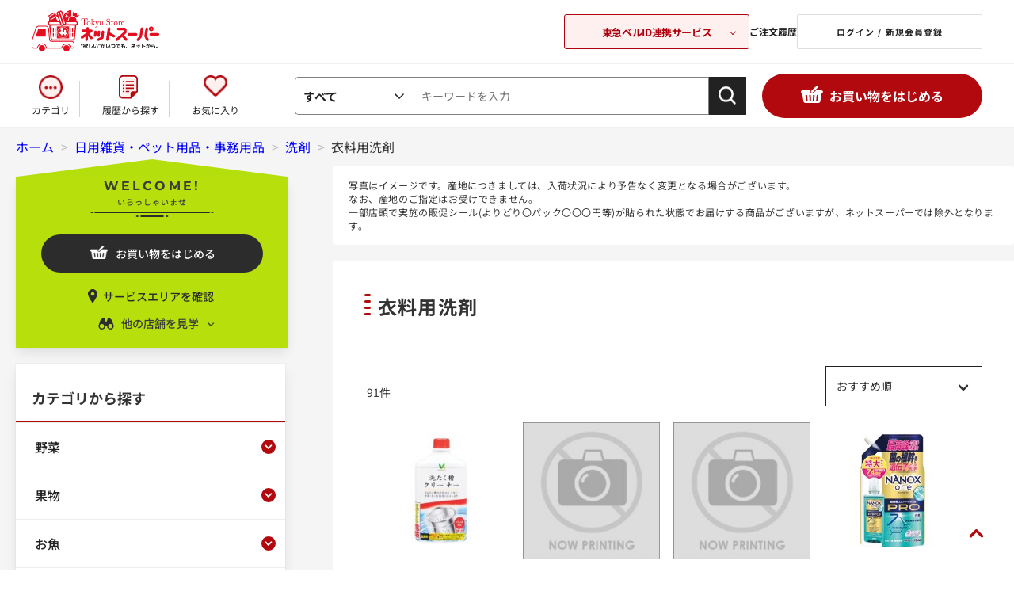

--- FILE ---
content_type: text/html; charset=utf-8
request_url: https://ns.tokyu-bell.jp/shop/c/cC801001/
body_size: 29332
content:
<!DOCTYPE html>
<html data-browse-mode="P" lang="ja" >
<head>
<meta charset="UTF-8">
<title>日用雑貨・ペット用品・事務用品/洗剤/衣料用洗剤(並び順：おすすめ順) | 東急ストアネットスーパー</title>
<link rel="canonical" href="https://ns.tokyu-bell.jp/shop/c/cC801001/">

<link rel="next" href="https://ns.tokyu-bell.jp/shop/c/cC801001_p2/">
<meta name="description" content="衣料用洗剤(並び順：おすすめ順)">
<meta name="keywords" content="並び順：おすすめ順,1／3ページネットスーパー,東急ストア,東急ベル">

<meta name="wwwroot" content="" />
<meta name="rooturl" content="https://ns.tokyu-bell.jp" />
<meta name="viewport" content="width=1200">
<link rel="stylesheet" type="text/css" href="/lib/jqueryui/1.13.1/themes/ui-lightness/jquery-ui.min.css">
<link rel="stylesheet" type="text/css" href="/css/sys/reset.css">
<link rel="stylesheet" type="text/css" href="/css/sys/base.css?var=20230907">
<link rel="stylesheet" type="text/css" href="/css/sys/block_icon_image.css">
<link rel="stylesheet" type="text/css" href="/css/usr/firstview_category.css">


<link rel="stylesheet" type="text/css" href="/css/usr/firstview_header.css">


<link rel="stylesheet" type="text/css" href="/css/sys/base_form.css" media="print" onload="this.media='all'">
<link rel="stylesheet" type="text/css" href="/css/sys/base_misc.css" media="print" onload="this.media='all'">
<link rel="stylesheet" type="text/css" href="/css/sys/layout.css" media="print" onload="this.media='all'">
<link rel="stylesheet" type="text/css" href="/css/sys/block_common.css" media="print" onload="this.media='all'">
<link rel="stylesheet" type="text/css" href="/css/sys/block_customer.css" media="print" onload="this.media='all'">
<link rel="stylesheet" type="text/css" href="/css/sys/block_goods.css" media="print" onload="this.media='all'">
<link rel="stylesheet" type="text/css" href="/css/sys/block_order.css" media="print" onload="this.media='all'">
<link rel="stylesheet" type="text/css" href="/css/sys/block_misc.css" media="print" onload="this.media='all'">
<link rel="stylesheet" type="text/css" href="/css/sys/block_store.css" media="print" onload="this.media='all'">
<link rel="stylesheet" type="text/css" href="/css/sys/block_page_category.css" media="print" onload="this.media='all'">
<link rel="stylesheet" type="text/css" href="/css/sys/block_page.css" media="print" onload="this.media='all'">
<script src="/lib/jquery/3.5.1/jquery.min.js"></script>
<script src="/lib/jqueryui/1.13.1/jquery-ui.min.js" defer></script>
<script src="/lib/js.cookie.js" defer></script>
<script src="/lib/jquery.balloon.js" defer></script>
<script src="/lib/goods/jquery.tile.min.js" defer></script>
<script src="/lib/modernizr-custom.js" defer></script>
<script src="/js/sys/tmpl.js" defer></script>
<script src="/js/sys/msg.js" defer></script>
<script src="/js/sys/sys.js" defer></script>
<script src="/js/sys/common.js" defer></script>
<script src="/js/sys/search_suggest.js" defer></script>
<script src="/js/sys/ui.js"></script>
<script src="/js/sys/dmp_data_send.js" ></script>





<link rel="stylesheet" type="text/css" href="/css/usr/base.css">
<link rel="stylesheet" type="text/css" href="/css/usr/layout.css">
<link rel="stylesheet" type="text/css" href="/css/usr/block.css?var=20250912" media="print" onload="this.media='all'">
<link rel="stylesheet" type="text/css" href="/css/usr/block_headernav.css">
<link rel="stylesheet" type="text/css" href="/css/usr/user.css" media="print" onload="this.media='all'">
<script src="/js/usr/tmpl.js" defer></script>
<script src="/js/usr/msg.js" defer></script>
<script src="/js/usr/user.js" defer></script>
<script src="/lib/lazysizes.min.js" defer></script>
<link rel="SHORTCUT ICON" href="/img/icon/favicon.ico">

<!-- Google Tag Manager -->
<script>(function(w,d,s,l,i){w[l]=w[l]||[];w[l].push({'gtm.start':
new Date().getTime(),event:'gtm.js'});var f=d.getElementsByTagName(s)[0],
j=d.createElement(s),dl=l!='dataLayer'?'&l='+l:'';j.async=true;j.src=
'https://www.googletagmanager.com/gtm.js?id='+i+dl;f.parentNode.insertBefore(j,f);
})(window,document,'script','dataLayer','GTM-KPH8X2');</script>
<!-- End Google Tag Manager -->



<script src="/js/usr/category.js" defer></script>

<link rel="stylesheet" href="/lib/slick/slick.css">
<link rel="stylesheet" href="/lib/slick/slick-theme.css">
<script src="/lib/slick/slick.min.js" defer></script>

<link rel="preconnect" href="https://fonts.googleapis.com">
<link rel="preconnect" href="https://fonts.gstatic.com" crossorigin>

<!-- etm meta -->
<script src="/js/sys/goods_ajax_cart.js" defer></script>
<script src="/js/sys/goods_ajax_bookmark.js" defer></script>
<script src="/js/sys/goods_ajax_bookmark_list.js" defer></script>
<script src="/js/sys/goods_ajax_quickview.js" defer></script>







<script src="/js/sys/goods_ajax_bookmark_remove_localstorage.js" defer></script>

</head>
<body class="page-category" >




<div class="wrapper">
	
		
		
				      <!-- 共通ヘッダー -->
      <header id="header" class="pane-header">
        <div class="container">
          <div class="block-header-logo">
            <a class="block-header-logo--link" href="/shop/default.aspx">
              <!--<img class="lazyload block-header-logo--img" alt="Tokyu storeネットスーパー" src="/img/usr/lazyloading.png" data-src="/img/usr/common/sitelogo.png">-->
            </a>
          </div>
          <div class="block-headernav">
            <div class="block-headernav-related-box">
              <button class="js-related-opener">東急ベルID連携サービス</button>
              <div class="block-headernav-related-box--desc">
                <div class="block-headernav-related-box--list">
                  <a class="block-headernav-related-box--item -net" href="/shop/default.aspx"">
                    <img class="lazyload block-header-logo--img" alt="Tokyu Store ネットスーパー" src="/img/usr/lazyloading.png" data-src="/img/usr/common/logo_related01.png">
                  </a>
                  <a class="block-headernav-related-box--item -tokyu" href="https://os.tokyu-bell.jp/shop/default.aspx">
                    <img class="lazyload block-header-logo--img" alt="Tokyu Store オンラインショップ" src="/img/usr/lazyloading.png" data-src="/img/usr/common/logo_related02.png">
                    <p>東急オンラインショップ</p>
                  </a>
                  <a class="block-headernav-related-box--item -bell" href="https://ienaka.tokyu-bell.jp/shop/default.aspx">
                    <img class="lazyload block-header-logo--img" alt="東急ベル ハウスクリーニング予約" src="/img/usr/lazyloading.png" data-src="/img/usr/common/logo_related03.png">
                  </a>
                </div>
                <button class="js-related-closer"><span></span>閉じる</button>
              </div>
            </div>
            <ul class="block-headernav--item-list">
              <li class="block-headernav--list-item -history">
                <a class="block-headernav-history-link" href="/shop/customer/history.aspx">ご注文履歴 </a>
              </li>
              <li class="block-headernav--list-item -login">
                <a class="block-headernav-login" href="/shop/customer/menu.aspx">ログイン / 新規会員登録 </a>
              </li>
            </ul>
          </div>
        </div>
      </header>
      <!-- 共通ヘッダー -->
				
					<nav class="pane-globalnav">
    <div class="container">
      <div class="block-globalnav">
        <ul class="block-globalnav--item-list">
          <li class="block-globalnav--item">
            <a class="block-globalnav-category category-modal-open" href="#">カテゴリ</a>
          </li>
          <li class="block-globalnav--item">
            <a class="block-globalnav-history" href="/shop/purchased/purchased.aspx">履歴から探す</a>
          </li>
          <li class="block-globalnav--item">
            <a class="block-globalnav-fav" href="/shop/customer/bookmark.aspx">お気に入り</a>
          </li>
        </ul>
        <div id="hnav_search" class="block-global-nav--item">
          <form method="get" action="/shop/goods/search.aspx?search=x" name="frm" onsubmit="checkKeyword();">
            <div class="cate_select_">
              <div class="cate_switch_">
                <span class="now_">すべて</span>
              </div>
              <div class="cate_inner_">
                <p class="now_">
                  <a href="">すべて</a>
                </p>
                <p>
                  <a href="">野菜</a>
                </p>
                <p>
                  <a href="">果物</a>
                </p>
                <p>
                  <a href="">お魚</a>
                </p>
                <p>
                  <a href="">お肉</a>
                </p>
                <p>
                  <a href="">惣菜</a>
                </p>
                <p>
                  <a href="">ハム・ソーセージ・牛乳・乳製品・卵など</a>
                </p>
                <p>
                  <a href="">パン・生菓子・シリアル</a>
                </p>
                <p>
                  <a href="">チルド総菜・豆腐・納豆・漬物など</a>
                </p>
                <p>
                  <a href="">冷凍食品・アイス</a>
                </p>
                <p>
                  <a href="">米・餅</a>
                </p>
                <p>
                  <a href="">麺類</a>
                </p>
                <p>
                  <a href="">乾物・瓶缶詰・粉類</a>
                </p>
                <p>
                  <a href="">調味料・中華材料</a>
                </p>
                <p>
                  <a href="">お菓子</a>
                </p>
                <p>
                  <a href="">水・飲料</a>
                </p>
                <p>
                  <a href="">酒類</a>
                </p>
                <p>
                  <a href="">日用雑貨・ペット用品</a>
                </p>
                <p>
                  <a href="">ベビーフード他</a>
                </p>
              </div>
            </div>
            <input type="hidden" value="x" name="search">
            <input type="hidden" value="" name="ct" class="fromtree_">
            <input type="hidden" value="" name="cvid">
            <!--<input type="text" size="8" value="キーワードを入力" tabindex="1" id="header_keyword" class="keyword_ withSuggestSearch_" name="keyword" onfocus="if(this.value == this.title){this.value=''}{ this.style='color:#333333'}" onblur="if(this.value == ''){this.value=this.title}{ this.style='color:#a0a0a0'}" autocomplete="off" data-suggest-submit="on" title="キーワードを入力">-->
            <input type="text" size="8" placeholder="キーワードを入力" tabindex="1" id="header_keyword" class="keyword_ withSuggestSearch_ js-suggest-search" name="keyword" autocomplete="off" data-suggest-submit="on" title="キーワードを入力">
            <input type="image" tabindex="1" name="image" alt="検索" src="/img/usr/common/search-icon.png" class="btn_" width="36" height="36">
          </form>
        </div>
        <div class="category-modal-wrap category-modal-container">
          <div class="category-modal-body">
            <ul class="category-list category-modal-content">
                <li class="category-item">
                    <h3 class="category-name"><a href="/shop/c/cC10">野菜</a></h3>
                    <ul class="category-link-list">
                        <li class="category-link"><a href="/shop/r/rJ31">季節の野菜</a></li>
                        <li class="category-link"><a href="/shop/c/cC1011">サラダ用野菜</a></li>
                        <li class="category-link"><a href="/shop/c/cC1012">豆・煮物用野菜・根菜類</a></li>
                        <li class="category-link"><a href="/shop/c/cC1013">きのこ</a></li>
                        <li class="category-link"><a href="/shop/c/cC1014">薬味・ハーブ</a></li>
                        <li class="category-link"><a href="/shop/c/cC1015">炒め物用野菜</a></li>
                        <li class="category-link"><a href="/shop/c/cC1016">葉物野菜</a></li>
                        <li class="category-link"><a href="/shop/r/rJ30">有機野菜</a></li>
                        <li class="category-link"><a href="/shop/c/cC1018">便利野菜</a></li>
                    </ul>
                </li>
                <li class="category-item">
                    <h3 class="category-name"><a href="/shop/c/cC11">果物</a></h3>
                    <ul class="category-link-list">
                        <li class="category-link"><a href="/shop/r/rJ32">季節の果物</a></li>
                        <li class="category-link"><a href="/shop/c/cC111002">りんご</a></li>
                        <li class="category-link"><a href="/shop/c/cC111003">グレープフルーツ・オレンジ・レモン</a></li>
                        <li class="category-link"><a href="/shop/c/cC111004">みかん・その他柑橘類</a></li>
                        <li class="category-link"><a href="/shop/c/cC111005">バナナ・アボカド</a></li>
                        <li class="category-link"><a href="/shop/c/cC111006">キウイ・輸入果物</a></li>
                        <li class="category-link"><a href="/shop/c/cC111007">シロップ漬け・カットフルーツ</a></li>
                    </ul>
                </li>
                <li class="category-item">
                    <h3 class="category-name"><a href="/shop/c/cC20">お魚</a></h3>
                    <ul class="category-link-list">
                        <li class="category-link"><a href="/shop/c/cC2010">お刺身</a></li>
                        <li class="category-link"><a href="/shop/c/cC2011">切り身</a></li>
                        <li class="category-link"><a href="/shop/c/cC2012">丸魚</a></li>
                        <li class="category-link"><a href="/shop/c/cC2013">干物・漬魚</a></li>
                        <li class="category-link"><a href="/shop/c/cC2014">魚卵・珍味・しらす</a></li>
                        <li class="category-link"><a href="/shop/c/cC2015">貝・海藻</a></li>
                        <li class="category-link"><a href="/shop/c/cC2016">うなぎ・あなご</a></li>
                        <li class="category-link"><a href="/shop/c/cC2017">冷凍品・半調理品</a></li>
                    </ul>
                </li>
                <li class="category-item">
                    <h3 class="category-name"><a href="/shop/c/cC30">お肉</a></h3>
                    <ul class="category-link-list">
                        <li class="category-link"><a href="/shop/c/cC3010">牛肉</a></li>
                        <li class="category-link"><a href="/shop/c/cC3011">豚肉</a></li>
                        <li class="category-link"><a href="/shop/c/cC3012">鶏肉</a></li>
                        <li class="category-link"><a href="/shop/c/cC3013">羊肉（マトン）</a></li>
                        <li class="category-link"><a href="/shop/c/cC3014">挽肉</a></li>
                        <li class="category-link"><a href="/shop/c/cC3015">内臓肉</a></li>
                        <li class="category-link"><a href="/shop/c/cC5010">ハム・ベーコン</a></li>
                        <li class="category-link"><a href="/shop/c/cC5011">ウインナー・ソーセージ等</a></li>
                        <li class="category-link"><a href="/shop/c/cC5012">ハンバーグ・ミートボール・ナゲット等</a></li>
                        <li class="category-link"><a href="/shop/c/cC5013">チャーシュー</a></li>
                        <li class="category-link"><a href="/shop/c/cC3016">簡便調理品・その他</a></li>
                        <li class="category-link"><a href="/shop/c/cC3017">お肉用ソース・たれ</a></li>
                        <li class="category-link"><a href="/shop/c/cC3018">皮類(餃子・ワンタン・春巻等)</a></li>
                    </ul>
                </li>
                <li class="category-item">
                    <h3 class="category-name"><a href="/shop/c/cC40">惣菜</a></h3>
                    <ul class="category-link-list">
                        <li class="category-link"><a href="/shop/c/cC4010">弁当・寿司</a></li>
                        <li class="category-link"><a href="/shop/c/cC4011">おにぎり・サンドイッチ</a></li>
                        <li class="category-link"><a href="/shop/c/cC4012">麺類</a></li>
                        <li class="category-link"><a href="/shop/c/cC4013">揚げ物・和洋中華惣菜</a></li>
                        <li class="category-link"><a href="/shop/c/cC4014">煮物・和え物・おひたし・サラダなど</a></li>
                        <li class="category-link"><a href="/shop/c/cC5210">チルド中華惣菜（餃子・焼売等）</a></li>
                        <li class="category-link"><a href="/shop/c/cC5211">チルド洋風惣菜（チルドピザ等）</a></li>
                        <li class="category-link"><a href="/shop/c/cC4015">簡単調理惣菜</a></li>
                    </ul>
                </li>
                <li class="category-item">
                    <h3 class="category-name"><p><a href="/shop/c/cC50">牛乳・乳製品・卵</a></p></h3>
                    <ul class="category-link-list">
                        <li class="category-link"><a href="/shop/c/cC5014">牛乳・豆乳・クリーム</a></li>
                        <li class="category-link"><a href="/shop/c/cC5015">ヨーグルト・乳酸菌飲料・プリン・ゼリー</a></li>
                        <li class="category-link"><a href="/shop/c/cC5016">乳製品（チーズ・マーガリン・バター）</a></li>
                        <li class="category-link"><a href="/shop/c/cC5017">たまご</a></li>
                    </ul>
                </li>
                <li class="category-item">
                    <h3 class="category-name"><a href="/shop/c/cC51">パン・生菓子・シリアル</a></h3>
                    <ul class="category-link-list">
                        <li class="category-link"><a href="/shop/c/cC5110">パン</a></li>
                        <li class="category-link"><a href="/shop/c/cC5111">生菓子（だんご等）・チルドスイーツ（シュークリーム等）</a></li>
                        <li class="category-link"><a href="/shop/c/cC5112">シリアル</a></li>
                        <li class="category-link"><a href="/shop/c/cC5113">ジャム・はちみつ</a></li>
                        <li class="category-link"><a href="/shop/c/cC5114">スープ</a></li>
                    </ul>
                </li>
                <li class="category-item">
                    <h3 class="category-name"><a href="/shop/c/cC52">チルド総菜・豆腐・納豆・漬物など</a></h3>
                    <ul class="category-link-list">
                        <li class="category-link"><a href="/shop/c/cC5212">豆腐・油揚げ</a></li>
                        <li class="category-link"><a href="/shop/c/cC5213">蒟蒻・白滝・茶碗蒸し・その他</a></li>
                        <li class="category-link"><a href="/shop/c/cC5214">練製品（かまぼこ・ちくわ等）</a></li>
                        <li class="category-link"><a href="/shop/c/cC5215">漬物</a></li>
                        <li class="category-link"><a href="/shop/c/cC5216">納豆</a></li>
                        <li class="category-link"><a href="/shop/c/cC5217">佃煮・煮豆・煮物</a></li>
                    </ul>
                </li>
                <li class="category-item">
                    <h3 class="category-name"><a href="/shop/c/cC53">冷凍食品・アイス</a></h3>
                    <ul class="category-link-list">
                        <li class="category-link"><a href="/shop/c/cC5310">冷凍食品</a></li>
                        <li class="category-link"><a href="/shop/c/cC5311">アイス</a></li>
                    </ul>
                </li>
                <li class="category-item">
                    <h3 class="category-name"><a href="/shop/c/cC54">米・餅</a></h3>
                    <ul class="category-link-list">
                        <li class="category-link"><a href="/shop/c/cC5410">米・もち米・麦・雑穀</a></li>
                        <li class="category-link"><a href="/shop/c/cC5411">餅・レトルトごはんなど</a></li>
                    </ul>
                </li>
                <li class="category-item">
                    <h3 class="category-name"><a href="/shop/c/cC55">麺類</a></h3>
                    <ul class="category-link-list">
                        <li class="category-link"><a href="/shop/c/cC5510">インスタント麺</a></li>
                        <li class="category-link"><a href="/shop/c/cC5511">乾麺</a></li>
                        <li class="category-link"><a href="/shop/c/cC5512">パスタ</a></li>
                        <li class="category-link"><a href="/shop/c/cC5513">チルド麺（うどん・中華麺等）</a></li>
                    </ul>
                </li>
                <li class="category-item">
                    <h3 class="category-name"><a href="/shop/c/cC56">乾物・瓶缶詰・粉類</a></h3>
                    <ul class="category-link-list">
                        <li class="category-link"><a href="/shop/c/cC5610">水産乾物（海苔・かつおぶし等）</a></li>
                        <li class="category-link"><a href="/shop/c/cC5611">農産乾物（椎茸・ごま・ふりかけ等）･漬物材料</a></li>
                        <li class="category-link"><a href="/shop/c/cC5612">瓶缶詰</a></li>
                        <li class="category-link"><a href="/shop/c/cC5613">粉類（小麦粉・片栗粉・きな粉等）</a></li>
                    </ul>
                </li>
                <li class="category-item">
                    <h3 class="category-name"><a href="/shop/c/cC57">調味料・中華材料</a></h3>
                    <ul class="category-link-list">
                        <li class="category-link"><a href="/shop/c/cC5710">砂糖・塩</a></li>
                        <li class="category-link"><a href="/shop/c/cC5711">しょうゆ・つゆ・みりん</a></li>
                        <li class="category-link"><a href="/shop/c/cC5712">油</a></li>
                        <li class="category-link"><a href="/shop/c/cC5713">酢・ポン酢</a></li>
                        <li class="category-link"><a href="/shop/c/cC5714">味噌・和風だし・コンソメ・化学調味料</a></li>
                        <li class="category-link"><a href="/shop/c/cC5715">マヨネーズ・ドレッシング</a></li>
                        <li class="category-link"><a href="/shop/c/cC5716">ソース・たれ・デミグラスソース・ホワイトソース</a></li>
                        <li class="category-link"><a href="/shop/c/cC5717">ケチャップ・トマト缶・トマト調味料</a></li>
                        <li class="category-link"><a href="/shop/c/cC5718">香辛料(こしょうなど)</a></li>
                        <li class="category-link"><a href="/shop/c/cC5719">中華・エスニック関連調味料</a></li>
                        <li class="category-link"><a href="/shop/c/cC5720">カレー・シチュー</a></li>
                        <li class="category-link"><a href="/shop/c/cC5721">【簡単便利！】料理用ソース</a></li>
                    </ul>
                </li>
                <li class="category-item">
                    <h3 class="category-name"><a href="/shop/c/cC58">お菓子</a></h3>
                    <ul class="category-link-list">
                        <li class="category-link"><a href="/shop/c/cC5810">米菓・和菓子</a></li>
                        <li class="category-link"><a href="/shop/c/cC5811">豆菓子・おつまみ・ドライフルーツなど</a></li>
                        <li class="category-link"><a href="/shop/c/cC5812">ビスケット・クッキー・クラッカーなど</a></li>
                        <li class="category-link"><a href="/shop/c/cC5813">キャンディー・ガム</a></li>
                        <li class="category-link"><a href="/shop/c/cC5814">チョコレート</a></li>
                        <li class="category-link"><a href="/shop/c/cC5815">製菓材料・デザート菓子</a></li>
                        <li class="category-link"><a href="/shop/c/cC5816">機能性食品</a></li>
                        <li class="category-link"><a href="/shop/c/cC5817">スナック菓子</a></li>
                    </ul>
                </li>
                <li class="category-item">
                    <h3 class="category-name"><a href="/shop/c/cC59">水・飲料</a></h3>
                    <ul class="category-link-list">
                        <li class="category-link"><a href="/shop/c/cC5910">ミネラルウォーター</a></li>
                        <li class="category-link"><a href="/shop/c/cC5911">ジュース・ドリンク</a></li>
                        <li class="category-link"><a href="/shop/c/cC5912">【チルド】ジュース・ドリンク</a></li>
                        <li class="category-link"><a href="/shop/c/cC5913">お茶・コーヒー・紅茶・ココア他</a></li>
                    </ul>
                </li>
                <li class="category-item">
                    <h3 class="category-name"><a href="/shop/c/cC60">酒類</a></h3>
                    <ul class="category-link-list">
                        <li class="category-link"><a href="/shop/c/cC6010">ビール・発泡酒など</a></li>
                        <li class="category-link"><a href="/shop/c/cC6011">日本酒・焼酎など</a></li>
                        <li class="category-link"><a href="/shop/c/cC6012">ワイン</a></li>
                        <li class="category-link"><a href="/shop/c/cC6013">洋酒</a></li>
                        <li class="category-link"><a href="/shop/c/cC6014">チューハイ・梅酒など</a></li>
                        <li class="category-link"><a href="/shop/c/cC6015">ノンアルコール</a></li>
                        <li class="category-link"><a href="/shop/c/cC6016">その他酒類（紹興酒など）</a></li>
                    </ul>
                </li>
                <li class="category-item">
                    <h3 class="category-name"><a href="/shop/r/rJ20">ケース販売商品</a></h3>
                    <ul class="category-link-list">
                        <li class="category-link"><a href="/shop/r/rJ20">【ケース販売】水・飲料</a></li>
                        <li class="category-link"><a href="/shop/r/rJ20">【ケース販売】酒類</a></li>
                    </ul>
                </li>
                <li class="category-item">
                    <h3 class="category-name"><a href="/shop/c/cC81">ベビーフード他</a></h3>
                    <ul class="category-link-list">
                        <li class="category-link"><a href="/shop/c/cC8110">ベビーフード・おむつなど</a></li>
                    </ul>
                </li>
                <li class="category-item">
                    <h3 class="category-name"><a href="/shop/c/cC80">日用雑貨</a></h3>
                    <ul class="category-link-list">
                        <li class="category-link"><a href="/shop/c/cC8010">洗剤</a></li>
                        <li class="category-link"><a href="/shop/c/cC8011">消臭剤・脱臭剤・芳香剤・線香・ローソク</a></li>
                        <li class="category-link"><a href="/shop/c/cC8012">トイレット・ティッシュペーパー</a></li>
                        <li class="category-link"><a href="/shop/c/cC8013">歯みがき・歯ブラシ</a></li>
                        <li class="category-link"><a href="/shop/c/cC8014">キッチン用品</a></li>
                        <li class="category-link"><a href="/shop/c/cC8015">補修用品</a></li>
                        <li class="category-link"><a href="/shop/c/cC8016">防虫剤・殺虫剤・除湿剤</a></li>
                        <li class="category-link"><a href="/shop/c/cC8017">シャンプー・リンス類</a></li>
                        <li class="category-link"><a href="/shop/c/cC8018">石鹸・洗顔料・入浴剤</a></li>
                        <li class="category-link"><a href="/shop/c/cC8019">洗顔･スキンケア･ヘアメイク･男性用</a></li>
                        <li class="category-link"><a href="/shop/c/cC8020">タオル</a></li>
                        <li class="category-link"><a href="/shop/c/cC8021">生理用品</a></li>
                        <li class="category-link"><a href="/shop/c/cC8022">清掃用品・洗濯用品</a></li>
                        <li class="category-link"><a href="/shop/c/cC8023">救急用品・衛生用品</a></li>
                        <li class="category-link"><a href="/shop/c/cC8024">介護用品</a></li>
                        <li class="category-link"><a href="/shop/c/cC8025">文房具</a></li>
                        <li class="category-link"><a href="/shop/c/cC8026">電球･蛍光管･電池など</a></li>
                        <li class="category-link"><a href="/shop/c/cC8027">ペットフード</a></li>
                        <li class="category-link"><a href="/shop/c/cC8028">衣料品</a></li>
                    </ul>
                </li>
                <li class="category-item">
                    <h3 class="category-name"><a href="/shop/c/cC80">ペット用品</a></h3>
                    <ul class="category-link-list">
                        <li class="category-link"><a href="/shop/c/cC802701">犬のドライフード</a></li>
                        <li class="category-link"><a href="/shop/c/cC802702">犬のウェットフード</a></li>
                        <li class="category-link"><a href="/shop/c/cC802703">犬のおやつ</a></li>
                        <li class="category-link"><a href="/shop/c/cC802704">猫のドライフード</a></li>
                        <li class="category-link"><a href="/shop/c/cC802705">猫のウェットフード</a></li>
                        <li class="category-link"><a href="/shop/c/cC802706">猫のおやつ</a></li>
                        <li class="category-link"><a href="/shop/c/cC802707">ペットのトイレ用品・その他</a></li>
                    </ul>
                </li>
            </ul>
            <ul class="category-list2">
                <li class="category-item">
                    <h3 class="category-name"><a href="/shop/r/rJ10">プライベートブランド</a></h3>
                    <ul class="category-link-list">
                        <li class="category-link"><a href="/shop/r/rJ10">Ｖマーク -良品質でお得な価値（バリュー）！-</a></li>
                    </ul>
                </li>
                <li class="category-item">
                    <h3 class="category-name"><a href="/shop/r/rJ30">有機野菜</a></h3>
                    <ul class="category-link-list">
                        <li class="category-link"><a href="/shop/r/rJ30">有機野菜</a></li>
                    </ul>
                </li>
                <li class="category-item">
                    <h3 class="category-name"><a href="/shop/c/cC82">flower & green</a></h3>
                    <ul class="category-link-list">
                        <li class="category-link"><a href="/shop/c/cC82">flower & green</a></li>
                    </ul>
                </li>
            </ul>
            <a href="" class="category-modal-close-btn category-modal-close">閉じる</a>
            </div>
          </div>
      </div>
    </div>
  </nav>
				
		
		
	
	
<div class="pane-topic-path">
	<div class="container">
		<div class="block-topic-path">
	<ul class="block-topic-path--list" id="bread-crumb-list" itemscope itemtype="https://schema.org/BreadcrumbList">
		<li class="block-topic-path--category-item block-topic-path--item__home" itemscope itemtype="https://schema.org/ListItem" itemprop="itemListElement">
	<a href="https://ns.tokyu-bell.jp/shop/" itemprop="item">
		<span itemprop="name">ホーム</span>
	</a>
	<meta itemprop="position" content="1" />
</li>

<li class="block-topic-path--category-item" itemscope itemtype="https://schema.org/ListItem" itemprop="itemListElement">
	&gt;
	<a href="https://ns.tokyu-bell.jp/shop/c/cC80/" itemprop="item">
		<span itemprop="name">日用雑貨・ペット用品・事務用品</span>
	</a>
	<meta itemprop="position" content="2" />
</li>


<li class="block-topic-path--category-item" itemscope itemtype="https://schema.org/ListItem" itemprop="itemListElement">
	&gt;
	<a href="https://ns.tokyu-bell.jp/shop/c/cC8010/" itemprop="item">
		<span itemprop="name">洗剤</span>
	</a>
	<meta itemprop="position" content="3" />
</li>


<li class="block-topic-path--category-item block-topic-path--item__current" itemscope itemtype="https://schema.org/ListItem" itemprop="itemListElement">
	&gt;
	<a href="https://ns.tokyu-bell.jp/shop/c/cC801001/" itemprop="item">
		<span itemprop="name">衣料用洗剤</span>
	</a>
	<meta itemprop="position" content="4" />
</li>


	</ul>

</div>
	</div>
</div>
<div class="pane-contents">
<div class="container">

<div class="pane-left-menu">

<div id="block_of_browsing_store" class="block-browsing-store">
    <div class="welcome-store">
        <p class="mont">WELCOME!</p>
        <p class="welcome-msg">いらっしゃいませ</p>
    </div>
    <a class="block-add-cart--btn btn btn-primary js-animation-add-cart"
        href="/shop/store_select/store_select.aspx">お買い物をはじめる</a>
    <a href="/shop/pages/delivery_area.aspx" class="service-area-confirm">サービスエリアを確認</a>
    <p class="left-menu-store-change">他の店舗を見学</p>
    <div class="left-menu-store-list-wrapper">
        <div class="left-menu-current-store-wrapper">
            <p class="left-menu-current-store-header">見学中の店舗：</p>
            <p class="left-menu-current-store">中目黒本店</p>
        </div>
        <ul class="left-menu-store-list">
            	<li class="block-genre-tree--item__open">
      <a href="/shop/c/cC801001/?store=075">中目黒本店</a>
	</li>
	<li class="block-genre-tree--item__open">
      <a href="/shop/c/cC801001/?store=140">プレッセ中目黒店</a>
	</li>
	<li class="block-genre-tree--item__open">
      <a href="/shop/c/cC801001/?store=011">大森店</a>
	</li>
	<li class="block-genre-tree--item__open">
      <a href="/shop/c/cC801001/?store=012">五反田店</a>
	</li>
	<li class="block-genre-tree--item__open">
      <a href="/shop/c/cC801001/?store=015">高円寺店</a>
	</li>
	<li class="block-genre-tree--item__open">
      <a href="/shop/c/cC801001/?store=030">横浜地下街店</a>
	</li>
	<li class="block-genre-tree--item__open">
      <a href="/shop/c/cC801001/?store=034">フレル・ウィズ自由が丘店</a>
	</li>
	<li class="block-genre-tree--item__open">
      <a href="/shop/c/cC801001/?store=042">金町店</a>
	</li>
	<li class="block-genre-tree--item__open">
      <a href="/shop/c/cC801001/?store=055">あざみ野店</a>
	</li>
	<li class="block-genre-tree--item__open">
      <a href="/shop/c/cC801001/?store=057">東長崎店</a>
	</li>
	<li class="block-genre-tree--item__open">
      <a href="/shop/c/cC801001/?store=063">綾瀬店</a>
	</li>
	<li class="block-genre-tree--item__open">
      <a href="/shop/c/cC801001/?store=065">梶が谷店</a>
	</li>
	<li class="block-genre-tree--item__open">
      <a href="/shop/c/cC801001/?store=068">東林間店</a>
	</li>
	<li class="block-genre-tree--item__open">
      <a href="/shop/c/cC801001/?store=072">洋光台店</a>
	</li>
	<li class="block-genre-tree--item__open">
      <a href="/shop/c/cC801001/?store=073">調布とうきゅう店</a>
	</li>
	<li class="block-genre-tree--item__open">
      <a href="/shop/c/cC801001/?store=079">鎌倉店</a>
	</li>
	<li class="block-genre-tree--item__open">
      <a href="/shop/c/cC801001/?store=081">洗足店</a>
	</li>
	<li class="block-genre-tree--item__open">
      <a href="/shop/c/cC801001/?store=102">根岸店</a>
	</li>
	<li class="block-genre-tree--item__open">
      <a href="/shop/c/cC801001/?store=105">新丸子店</a>
	</li>
	<li class="block-genre-tree--item__open">
      <a href="/shop/c/cC801001/?store=108">すすき野店</a>
	</li>
	<li class="block-genre-tree--item__open">
      <a href="/shop/c/cC801001/?store=109">中山店</a>
	</li>
	<li class="block-genre-tree--item__open">
      <a href="/shop/c/cC801001/?store=120">三軒茶屋店</a>
	</li>
	<li class="block-genre-tree--item__open">
      <a href="/shop/c/cC801001/?store=125">大岡山店</a>
	</li>
	<li class="block-genre-tree--item__open">
      <a href="/shop/c/cC801001/?store=129">江田店</a>
	</li>
	<li class="block-genre-tree--item__open">
      <a href="/shop/c/cC801001/?store=130">藤が丘店</a>
	</li>
	<li class="block-genre-tree--item__open">
      <a href="/shop/c/cC801001/?store=132">プレッセ田園調布店</a>
	</li>
	<li class="block-genre-tree--item__open">
      <a href="/shop/c/cC801001/?store=139">上池台店</a>
	</li>
	<li class="block-genre-tree--item__open">
      <a href="/shop/c/cC801001/?store=141">プレッセ目黒店</a>
	</li>
	<li class="block-genre-tree--item__open">
      <a href="/shop/c/cC801001/?store=148">町田店</a>
	</li>
	<li class="block-genre-tree--item__open">
      <a href="/shop/c/cC801001/?store=154">立川駅南口店</a>
	</li>
	<li class="block-genre-tree--item__open">
      <a href="/shop/c/cC801001/?store=162">市が尾店</a>
	</li>
	<li class="block-genre-tree--item__open">
      <a href="/shop/c/cC801001/?store=164">都立大学店</a>
	</li>
	<li class="block-genre-tree--item__open">
      <a href="/shop/c/cC801001/?store=167">久が原店</a>
	</li>
	<li class="block-genre-tree--item__open">
      <a href="/shop/c/cC801001/?store=170">モレラ東戸塚店</a>
	</li>
	<li class="block-genre-tree--item__open">
      <a href="/shop/c/cC801001/?store=172">駒沢通り野沢店</a>
	</li>
	<li class="block-genre-tree--item__open">
      <a href="/shop/c/cC801001/?store=182">高津店</a>
	</li>
	<li class="block-genre-tree--item__open">
      <a href="/shop/c/cC801001/?store=184">祐天寺店</a>
	</li>
	<li class="block-genre-tree--item__open">
      <a href="/shop/c/cC801001/?store=188">センター北駅前店</a>
	</li>
	<li class="block-genre-tree--item__open">
      <a href="/shop/c/cC801001/?store=202">武蔵小杉店</a>
	</li>
	<li class="block-genre-tree--item__open">
      <a href="/shop/c/cC801001/?store=215">新綱島スクエア店</a>
	</li>

        </ul>
    </div>
</div>
<div id="block_of_leftmenu_top" class="block-left-menu-top">


		


</div>
<div id="block_of_categorytree" class="block-category-tree">
<div class="pane-block--title block-category-tree--header">カテゴリから探す</div>

<ul class="block-category-tree--items block-category-tree--level-1">

	<li class="block-category-tree--item">


	<div class="category-link-wrapper"><a href="/shop/c/cC10/"><span>野菜</span></a><span class="category-arrow"></span></div>

	<ul class="block-category-tree--items block-category-tree--level-2">

	<li class="block-category-tree--item">


	<div class="category-link-wrapper"><a href="/shop/r/rJ31/"><span>季節の野菜</span></a></div>

	
	</li>

	<li class="block-category-tree--item">


	<div class="category-link-wrapper"><a href="/shop/c/cC1011/"><span>サラダ用野菜</span></a><span class="category-arrow"></span></div>

	<ul class="block-category-tree--items block-category-tree--level-3">

	<li class="block-category-tree--item">


	<div class="category-link-wrapper"><a href="/shop/c/cC101101/"><span>トマト・アボカド</span></a></div>

	
	</li>

	<li class="block-category-tree--item">


	<div class="category-link-wrapper"><a href="/shop/c/cC101102/"><span>ブロッコリー・アスパラガス・セロリ</span></a></div>

	
	</li>

	<li class="block-category-tree--item">


	<div class="category-link-wrapper"><a href="/shop/c/cC101103/"><span>カイワレ・パプリカなど</span></a></div>

	
	</li>

	<li class="block-category-tree--item">


	<div class="category-link-wrapper"><a href="/shop/c/cC101104/"><span>きゃべつ・レタス・きゅうり</span></a></div>

	
	</li>

	<li class="block-category-tree--item">


	<div class="category-link-wrapper"><a href="/shop/c/cC101105/"><span>カット野菜（サラダ用）</span></a></div>

	
	</li>

</ul>

	</li>

	<li class="block-category-tree--item">


	<div class="category-link-wrapper"><a href="/shop/c/cC1012/"><span>豆・煮物用野菜・根菜類</span></a><span class="category-arrow"></span></div>

	<ul class="block-category-tree--items block-category-tree--level-3">

	<li class="block-category-tree--item">


	<div class="category-link-wrapper"><a href="/shop/c/cC101201/"><span>豆</span></a></div>

	
	</li>

	<li class="block-category-tree--item">


	<div class="category-link-wrapper"><a href="/shop/c/cC101202/"><span>かぼちゃ・ごぼう・れんこん</span></a></div>

	
	</li>

	<li class="block-category-tree--item">


	<div class="category-link-wrapper"><a href="/shop/c/cC101203/"><span>じゃがいも・玉ねぎ・にんじん</span></a></div>

	
	</li>

	<li class="block-category-tree--item">


	<div class="category-link-wrapper"><a href="/shop/c/cC101204/"><span>さといも・長いも・さつまいも</span></a></div>

	
	</li>

	<li class="block-category-tree--item">


	<div class="category-link-wrapper"><a href="/shop/c/cC101205/"><span>大根・かぶ</span></a></div>

	
	</li>

	<li class="block-category-tree--item">


	<div class="category-link-wrapper"><a href="/shop/c/cC101206/"><span>その他煮物用野菜・根菜類</span></a></div>

	
	</li>

</ul>

	</li>

	<li class="block-category-tree--item">


	<div class="category-link-wrapper"><a href="/shop/c/cC1013/"><span>きのこ</span></a></div>

	
	</li>

	<li class="block-category-tree--item">


	<div class="category-link-wrapper"><a href="/shop/c/cC1014/"><span>薬味・ハーブ</span></a><span class="category-arrow"></span></div>

	<ul class="block-category-tree--items block-category-tree--level-3">

	<li class="block-category-tree--item">


	<div class="category-link-wrapper"><a href="/shop/c/cC101401/"><span>薬味（しょうが・にんにく・大葉・みょうがなど）</span></a></div>

	
	</li>

	<li class="block-category-tree--item">


	<div class="category-link-wrapper"><a href="/shop/c/cC101402/"><span>ハーブ・カボス・レモン・ライム・他</span></a></div>

	
	</li>

</ul>

	</li>

	<li class="block-category-tree--item">


	<div class="category-link-wrapper"><a href="/shop/c/cC1015/"><span>炒め物用野菜</span></a><span class="category-arrow"></span></div>

	<ul class="block-category-tree--items block-category-tree--level-3">

	<li class="block-category-tree--item">


	<div class="category-link-wrapper"><a href="/shop/c/cC101501/"><span>なす・ピーマン・ししとう</span></a></div>

	
	</li>

	<li class="block-category-tree--item">


	<div class="category-link-wrapper"><a href="/shop/c/cC101502/"><span>ねぎ・にら・白菜・おくら</span></a></div>

	
	</li>

	<li class="block-category-tree--item">


	<div class="category-link-wrapper"><a href="/shop/c/cC101503/"><span>その他炒め物用野菜</span></a></div>

	
	</li>

</ul>

	</li>

	<li class="block-category-tree--item">


	<div class="category-link-wrapper"><a href="/shop/c/cC1016/"><span>葉物野菜</span></a><span class="category-arrow"></span></div>

	<ul class="block-category-tree--items block-category-tree--level-3">

	<li class="block-category-tree--item">


	<div class="category-link-wrapper"><a href="/shop/c/cC101601/"><span>ほうれん草・小松菜・水菜</span></a></div>

	
	</li>

	<li class="block-category-tree--item">


	<div class="category-link-wrapper"><a href="/shop/c/cC101602/"><span>春菊・みつば・ちんげん菜・その他葉物野菜</span></a></div>

	
	</li>

</ul>

	</li>

	<li class="block-category-tree--item">


	<div class="category-link-wrapper"><a href="/shop/c/cC1018/"><span>便利野菜</span></a><span class="category-arrow"></span></div>

	<ul class="block-category-tree--items block-category-tree--level-3">

	<li class="block-category-tree--item">


	<div class="category-link-wrapper"><a href="/shop/c/cC101801/"><span>もやし、カット済野菜（加熱用）</span></a></div>

	
	</li>

	<li class="block-category-tree--item">


	<div class="category-link-wrapper"><a href="/shop/c/cC101802/"><span>水煮加工品など</span></a></div>

	
	</li>

</ul>

	</li>

	<li class="block-category-tree--item">


	<div class="category-link-wrapper"><a href="/shop/c/cC1050/"><span>その他野菜</span></a></div>

	
	</li>

</ul>

	</li>

	<li class="block-category-tree--item">


	<div class="category-link-wrapper"><a href="/shop/c/cC11/"><span>果物</span></a><span class="category-arrow"></span></div>

	<ul class="block-category-tree--items block-category-tree--level-2">

	<li class="block-category-tree--item">


	<div class="category-link-wrapper"><a href="/shop/r/rJ32/"><span>季節の果物</span></a></div>

	
	</li>

	<li class="block-category-tree--item">


	<div class="category-link-wrapper"><a href="/shop/c/cC111002/"><span>りんご</span></a></div>

	
	</li>

	<li class="block-category-tree--item">


	<div class="category-link-wrapper"><a href="/shop/c/cC111003/"><span>グレープフルーツ・オレンジ</span></a></div>

	
	</li>

	<li class="block-category-tree--item">


	<div class="category-link-wrapper"><a href="/shop/c/cC111004/"><span>みかん・その他柑橘類</span></a></div>

	
	</li>

	<li class="block-category-tree--item">


	<div class="category-link-wrapper"><a href="/shop/c/cC111005/"><span>バナナ</span></a></div>

	
	</li>

	<li class="block-category-tree--item">


	<div class="category-link-wrapper"><a href="/shop/c/cC111006/"><span>キウイ・輸入果物</span></a></div>

	
	</li>

	<li class="block-category-tree--item">


	<div class="category-link-wrapper"><a href="/shop/c/cC111007/"><span>シロップ漬け・カットフルーツ</span></a></div>

	
	</li>

	<li class="block-category-tree--item">


	<div class="category-link-wrapper"><a href="/shop/c/cC1110/"><span>その他果物</span></a></div>

	
	</li>

</ul>

	</li>

	<li class="block-category-tree--item">


	<div class="category-link-wrapper"><a href="/shop/c/cC20/"><span>お魚</span></a><span class="category-arrow"></span></div>

	<ul class="block-category-tree--items block-category-tree--level-2">

	<li class="block-category-tree--item">


	<div class="category-link-wrapper"><a href="/shop/c/cC2010/"><span>お刺身</span></a><span class="category-arrow"></span></div>

	<ul class="block-category-tree--items block-category-tree--level-3">

	<li class="block-category-tree--item">


	<div class="category-link-wrapper"><a href="/shop/c/cC201001/"><span>お刺身盛り合わせ</span></a></div>

	
	</li>

	<li class="block-category-tree--item">


	<div class="category-link-wrapper"><a href="/shop/c/cC201002/"><span>鮪</span></a></div>

	
	</li>

	<li class="block-category-tree--item">


	<div class="category-link-wrapper"><a href="/shop/c/cC201003/"><span>その他お刺身・たこ等</span></a></div>

	
	</li>

	<li class="block-category-tree--item">


	<div class="category-link-wrapper"><a href="/shop/c/cC201004/"><span>その他生食用（スモークサーモン、蒸しえび、玉子焼など）</span></a></div>

	
	</li>

</ul>

	</li>

	<li class="block-category-tree--item">


	<div class="category-link-wrapper"><a href="/shop/c/cC2011/"><span>切身</span></a><span class="category-arrow"></span></div>

	<ul class="block-category-tree--items block-category-tree--level-3">

	<li class="block-category-tree--item">


	<div class="category-link-wrapper"><a href="/shop/c/cC201101/"><span>切身</span></a></div>

	
	</li>

	<li class="block-category-tree--item">


	<div class="category-link-wrapper"><a href="/shop/c/cC201102/"><span>生鮭</span></a></div>

	
	</li>

	<li class="block-category-tree--item">


	<div class="category-link-wrapper"><a href="/shop/c/cC201103/"><span>塩鮭</span></a></div>

	
	</li>

</ul>

	</li>

	<li class="block-category-tree--item">


	<div class="category-link-wrapper"><a href="/shop/c/cC2012/"><span>丸魚</span></a></div>

	
	</li>

	<li class="block-category-tree--item">


	<div class="category-link-wrapper"><a href="/shop/c/cC2013/"><span>干物・漬魚</span></a><span class="category-arrow"></span></div>

	<ul class="block-category-tree--items block-category-tree--level-3">

	<li class="block-category-tree--item">


	<div class="category-link-wrapper"><a href="/shop/c/cC201301/"><span>干物（開き干し・丸干し）</span></a></div>

	
	</li>

	<li class="block-category-tree--item">


	<div class="category-link-wrapper"><a href="/shop/c/cC201302/"><span>漬魚</span></a></div>

	
	</li>

</ul>

	</li>

	<li class="block-category-tree--item">


	<div class="category-link-wrapper"><a href="/shop/c/cC2014/"><span>魚卵・珍味・しらす</span></a><span class="category-arrow"></span></div>

	<ul class="block-category-tree--items block-category-tree--level-3">

	<li class="block-category-tree--item">


	<div class="category-link-wrapper"><a href="/shop/c/cC201401/"><span>魚卵（いくら・たらこ・明太子など）</span></a></div>

	
	</li>

	<li class="block-category-tree--item">


	<div class="category-link-wrapper"><a href="/shop/c/cC201402/"><span>珍味など</span></a></div>

	
	</li>

	<li class="block-category-tree--item">


	<div class="category-link-wrapper"><a href="/shop/c/cC201403/"><span>しらす・ちりめんなど</span></a></div>

	
	</li>

</ul>

	</li>

	<li class="block-category-tree--item">


	<div class="category-link-wrapper"><a href="/shop/c/cC2015/"><span>貝・海藻</span></a><span class="category-arrow"></span></div>

	<ul class="block-category-tree--items block-category-tree--level-3">

	<li class="block-category-tree--item">


	<div class="category-link-wrapper"><a href="/shop/c/cC201501/"><span>貝</span></a></div>

	
	</li>

	<li class="block-category-tree--item">


	<div class="category-link-wrapper"><a href="/shop/c/cC201502/"><span>わかめ・もずく・めかぶ等</span></a></div>

	
	</li>

</ul>

	</li>

	<li class="block-category-tree--item">


	<div class="category-link-wrapper"><a href="/shop/c/cC2016/"><span>うなぎ・他</span></a></div>

	
	</li>

	<li class="block-category-tree--item">


	<div class="category-link-wrapper"><a href="/shop/c/cC2017/"><span>冷凍品・半調理品</span></a><span class="category-arrow"></span></div>

	<ul class="block-category-tree--items block-category-tree--level-3">

	<li class="block-category-tree--item">


	<div class="category-link-wrapper"><a href="/shop/c/cC201701/"><span>冷凍品（えび・シーフードミックスなど）</span></a></div>

	
	</li>

	<li class="block-category-tree--item">


	<div class="category-link-wrapper"><a href="/shop/c/cC201702/"><span>半調理・簡便商品・たれなど</span></a></div>

	
	</li>

	<li class="block-category-tree--item">


	<div class="category-link-wrapper"><a href="/shop/c/cC201703/"><span>ミールキット(冷蔵品）</span></a></div>

	
	</li>

</ul>

	</li>

</ul>

	</li>

	<li class="block-category-tree--item">


	<div class="category-link-wrapper"><a href="/shop/c/cC30/"><span>お肉</span></a><span class="category-arrow"></span></div>

	<ul class="block-category-tree--items block-category-tree--level-2">

	<li class="block-category-tree--item">


	<div class="category-link-wrapper"><a href="/shop/c/cC3010/"><span>牛肉</span></a></div>

	
	</li>

	<li class="block-category-tree--item">


	<div class="category-link-wrapper"><a href="/shop/c/cC3011/"><span>豚肉</span></a></div>

	
	</li>

	<li class="block-category-tree--item">


	<div class="category-link-wrapper"><a href="/shop/c/cC3012/"><span>鶏肉</span></a></div>

	
	</li>

	<li class="block-category-tree--item">


	<div class="category-link-wrapper"><a href="/shop/c/cC3013/"><span>羊肉（マトン）</span></a></div>

	
	</li>

	<li class="block-category-tree--item">


	<div class="category-link-wrapper"><a href="/shop/c/cC3014/"><span>挽肉</span></a></div>

	
	</li>

	<li class="block-category-tree--item">


	<div class="category-link-wrapper"><a href="/shop/c/cC3015/"><span>内臓肉</span></a></div>

	
	</li>

	<li class="block-category-tree--item">


	<div class="category-link-wrapper"><a href="/shop/c/cC3016/"><span>ローストビーフ・ポーク・簡便調理品・その他</span></a></div>

	
	</li>

	<li class="block-category-tree--item">


	<div class="category-link-wrapper"><a href="/shop/c/cC3017/"><span>お肉用ソース・たれ</span></a></div>

	
	</li>

	<li class="block-category-tree--item">


	<div class="category-link-wrapper"><a href="/shop/c/cC3018/"><span>皮類(餃子・ワンタン・春巻等）</span></a></div>

	
	</li>

</ul>

	</li>

	<li class="block-category-tree--item">


	<div class="category-link-wrapper"><a href="/shop/c/cC40/"><span>惣菜</span></a><span class="category-arrow"></span></div>

	<ul class="block-category-tree--items block-category-tree--level-2">

	<li class="block-category-tree--item">


	<div class="category-link-wrapper"><a href="/shop/c/cC4010/"><span>弁当・寿司</span></a><span class="category-arrow"></span></div>

	<ul class="block-category-tree--items block-category-tree--level-3">

	<li class="block-category-tree--item">


	<div class="category-link-wrapper"><a href="/shop/c/cC401001/"><span>弁当</span></a></div>

	
	</li>

	<li class="block-category-tree--item">


	<div class="category-link-wrapper"><a href="/shop/c/cC401002/"><span>寿司</span></a></div>

	
	</li>

</ul>

	</li>

	<li class="block-category-tree--item">


	<div class="category-link-wrapper"><a href="/shop/c/cC4011/"><span>おにぎり・サンドイッチ</span></a><span class="category-arrow"></span></div>

	<ul class="block-category-tree--items block-category-tree--level-3">

	<li class="block-category-tree--item">


	<div class="category-link-wrapper"><a href="/shop/c/cC401101/"><span>おにぎり</span></a></div>

	
	</li>

	<li class="block-category-tree--item">


	<div class="category-link-wrapper"><a href="/shop/c/cC401102/"><span>サンドイッチ</span></a></div>

	
	</li>

</ul>

	</li>

	<li class="block-category-tree--item">


	<div class="category-link-wrapper"><a href="/shop/c/cC4012/"><span>麺類</span></a></div>

	
	</li>

	<li class="block-category-tree--item">


	<div class="category-link-wrapper"><a href="/shop/c/cC4013/"><span>揚げ物・和洋中華惣菜・サラダ</span></a><span class="category-arrow"></span></div>

	<ul class="block-category-tree--items block-category-tree--level-3">

	<li class="block-category-tree--item">


	<div class="category-link-wrapper"><a href="/shop/c/cC401301/"><span>揚げ物・和洋中華惣菜</span></a></div>

	
	</li>

	<li class="block-category-tree--item">


	<div class="category-link-wrapper"><a href="/shop/c/cC401302/"><span>サラダ</span></a></div>

	
	</li>

</ul>

	</li>

	<li class="block-category-tree--item">


	<div class="category-link-wrapper"><a href="/shop/c/cC4014/"><span>煮物・和え物・おひたしなど</span></a></div>

	
	</li>

	<li class="block-category-tree--item">


	<div class="category-link-wrapper"><a href="/shop/c/cC4015/"><span>簡単調理惣菜</span></a></div>

	
	</li>

	<li class="block-category-tree--item">


	<div class="category-link-wrapper"><a href="/shop/c/cC4016/"><span>低温惣菜</span></a></div>

	
	</li>

</ul>

	</li>

	<li class="block-category-tree--item">


	<div class="category-link-wrapper"><a href="/shop/c/cC50/"><span>ハム・ソーセージ・牛乳・乳製品・卵など</span></a><span class="category-arrow"></span></div>

	<ul class="block-category-tree--items block-category-tree--level-2">

	<li class="block-category-tree--item">


	<div class="category-link-wrapper"><a href="/shop/c/cC5010/"><span>ハム・ベーコン</span></a></div>

	
	</li>

	<li class="block-category-tree--item">


	<div class="category-link-wrapper"><a href="/shop/c/cC5011/"><span>ウインナー・ソーセージ等</span></a></div>

	
	</li>

	<li class="block-category-tree--item">


	<div class="category-link-wrapper"><a href="/shop/c/cC5012/"><span>ハンバーグ・ミートボール・ナゲット等</span></a></div>

	
	</li>

	<li class="block-category-tree--item">


	<div class="category-link-wrapper"><a href="/shop/c/cC5013/"><span>チャーシュー</span></a></div>

	
	</li>

	<li class="block-category-tree--item">


	<div class="category-link-wrapper"><a href="/shop/c/cC5014/"><span>牛乳・豆乳・クリーム</span></a><span class="category-arrow"></span></div>

	<ul class="block-category-tree--items block-category-tree--level-3">

	<li class="block-category-tree--item">


	<div class="category-link-wrapper"><a href="/shop/c/cC501401/"><span>牛乳・乳飲料</span></a></div>

	
	</li>

	<li class="block-category-tree--item">


	<div class="category-link-wrapper"><a href="/shop/c/cC501402/"><span>豆乳</span></a></div>

	
	</li>

	<li class="block-category-tree--item">


	<div class="category-link-wrapper"><a href="/shop/c/cC501403/"><span>生クリーム・サワークリームなど</span></a></div>

	
	</li>

</ul>

	</li>

	<li class="block-category-tree--item">


	<div class="category-link-wrapper"><a href="/shop/c/cC5015/"><span>ヨーグルト・乳酸菌飲料・プリン・ゼリー</span></a><span class="category-arrow"></span></div>

	<ul class="block-category-tree--items block-category-tree--level-3">

	<li class="block-category-tree--item">


	<div class="category-link-wrapper"><a href="/shop/c/cC501501/"><span>ヨーグルト（プレーンタイプ・機能性ヨーグルト）</span></a></div>

	
	</li>

	<li class="block-category-tree--item">


	<div class="category-link-wrapper"><a href="/shop/c/cC501502/"><span>フルーツヨーグルト・デザートヨーグルト</span></a></div>

	
	</li>

	<li class="block-category-tree--item">


	<div class="category-link-wrapper"><a href="/shop/c/cC501503/"><span>乳酸菌飲料・ドリンクヨーグルト</span></a></div>

	
	</li>

	<li class="block-category-tree--item">


	<div class="category-link-wrapper"><a href="/shop/c/cC501504/"><span>プリン・杏仁豆腐など</span></a></div>

	
	</li>

	<li class="block-category-tree--item">


	<div class="category-link-wrapper"><a href="/shop/c/cC501505/"><span>ゼリー・寒天デザートなど</span></a></div>

	
	</li>

</ul>

	</li>

	<li class="block-category-tree--item">


	<div class="category-link-wrapper"><a href="/shop/c/cC5016/"><span>乳製品(チーズ・マーガリン・バター)</span></a><span class="category-arrow"></span></div>

	<ul class="block-category-tree--items block-category-tree--level-3">

	<li class="block-category-tree--item">


	<div class="category-link-wrapper"><a href="/shop/c/cC501601/"><span>バター・マーガリン</span></a></div>

	
	</li>

	<li class="block-category-tree--item">


	<div class="category-link-wrapper"><a href="/shop/c/cC501602/"><span>乳製品・チーズ関連品・他</span></a></div>

	
	</li>

	<li class="block-category-tree--item">


	<div class="category-link-wrapper"><a href="/shop/c/cC501603/"><span>プロセスチーズ（スライスチーズ・６Pチーズ・ベビーチーズ・スモークチーズなど）</span></a></div>

	
	</li>

	<li class="block-category-tree--item">


	<div class="category-link-wrapper"><a href="/shop/c/cC501604/"><span>カマンベール・モッツァレラ・クリームチーズ</span></a></div>

	
	</li>

	<li class="block-category-tree--item">


	<div class="category-link-wrapper"><a href="/shop/c/cC501605/"><span>ナチュラルチーズ・粉チーズ</span></a></div>

	
	</li>

</ul>

	</li>

	<li class="block-category-tree--item">


	<div class="category-link-wrapper"><a href="/shop/c/cC5017/"><span>たまご</span></a><span class="category-arrow"></span></div>

	<ul class="block-category-tree--items block-category-tree--level-3">

	<li class="block-category-tree--item">


	<div class="category-link-wrapper"><a href="/shop/c/cC501701/"><span>普通卵・温泉卵・ゆでたまご・うずらの卵・卵加工品など</span></a></div>

	
	</li>

	<li class="block-category-tree--item">


	<div class="category-link-wrapper"><a href="/shop/c/cC501702/"><span>機能性卵</span></a></div>

	
	</li>

</ul>

	</li>

</ul>

	</li>

	<li class="block-category-tree--item">


	<div class="category-link-wrapper"><a href="/shop/c/cC51/"><span>スープ・パン・生菓子・シリアル</span></a><span class="category-arrow"></span></div>

	<ul class="block-category-tree--items block-category-tree--level-2">

	<li class="block-category-tree--item">


	<div class="category-link-wrapper"><a href="/shop/c/cC5110/"><span>パン</span></a><span class="category-arrow"></span></div>

	<ul class="block-category-tree--items block-category-tree--level-3">

	<li class="block-category-tree--item">


	<div class="category-link-wrapper"><a href="/shop/c/cC511001/"><span>食パン</span></a></div>

	
	</li>

	<li class="block-category-tree--item">


	<div class="category-link-wrapper"><a href="/shop/c/cC511002/"><span>ロールパン・フランスパン</span></a></div>

	
	</li>

	<li class="block-category-tree--item">


	<div class="category-link-wrapper"><a href="/shop/c/cC511003/"><span>菓子パン・その他</span></a></div>

	
	</li>

	<li class="block-category-tree--item">


	<div class="category-link-wrapper"><a href="/shop/c/cC511004/"><span>調理惣菜パンなど</span></a></div>

	
	</li>

	<li class="block-category-tree--item">


	<div class="category-link-wrapper"><a href="/shop/c/cC511005/"><span>ブランドパン</span></a></div>

	
	</li>

	<li class="block-category-tree--item">


	<div class="category-link-wrapper"><a href="/shop/c/cC511006/"><span>インストアベーカリー・他</span></a></div>

	
	</li>

	<li class="block-category-tree--item">


	<div class="category-link-wrapper"><a href="/shop/c/cC511007/"><span>冷凍パン</span></a></div>

	
	</li>

</ul>

	</li>

	<li class="block-category-tree--item">


	<div class="category-link-wrapper"><a href="/shop/c/cC5111/"><span>生菓子（だんご等）・チルドスイーツ（シュークリーム等）</span></a><span class="category-arrow"></span></div>

	<ul class="block-category-tree--items block-category-tree--level-3">

	<li class="block-category-tree--item">


	<div class="category-link-wrapper"><a href="/shop/c/cC511101/"><span>和風菓子（だんご・まんじゅうなど）・中華菓子</span></a></div>

	
	</li>

	<li class="block-category-tree--item">


	<div class="category-link-wrapper"><a href="/shop/c/cC511102/"><span>チルドスイーツ（シュークリームなど）・洋風菓子（パウンドケーキ・カステラなど）</span></a></div>

	
	</li>

</ul>

	</li>

	<li class="block-category-tree--item">


	<div class="category-link-wrapper"><a href="/shop/c/cC5112/"><span>シリアル</span></a></div>

	
	</li>

	<li class="block-category-tree--item">


	<div class="category-link-wrapper"><a href="/shop/c/cC5113/"><span>ジャム・はちみつ</span></a><span class="category-arrow"></span></div>

	<ul class="block-category-tree--items block-category-tree--level-3">

	<li class="block-category-tree--item">


	<div class="category-link-wrapper"><a href="/shop/c/cC511301/"><span>スプレッド</span></a></div>

	
	</li>

	<li class="block-category-tree--item">


	<div class="category-link-wrapper"><a href="/shop/c/cC511302/"><span>フルーツジャム</span></a></div>

	
	</li>

	<li class="block-category-tree--item">


	<div class="category-link-wrapper"><a href="/shop/c/cC511303/"><span>はちみつ</span></a></div>

	
	</li>

</ul>

	</li>

	<li class="block-category-tree--item">


	<div class="category-link-wrapper"><a href="/shop/c/cC5114/"><span>スープ</span></a><span class="category-arrow"></span></div>

	<ul class="block-category-tree--items block-category-tree--level-3">

	<li class="block-category-tree--item">


	<div class="category-link-wrapper"><a href="/shop/c/cC511401/"><span>スープ(粉末・フリーズドライなど)</span></a></div>

	
	</li>

	<li class="block-category-tree--item">


	<div class="category-link-wrapper"><a href="/shop/c/cC511402/"><span>チルドスープ</span></a></div>

	
	</li>

	<li class="block-category-tree--item">


	<div class="category-link-wrapper"><a href="/shop/c/cC511403/"><span>容器入</span></a></div>

	
	</li>

</ul>

	</li>

</ul>

	</li>

	<li class="block-category-tree--item">


	<div class="category-link-wrapper"><a href="/shop/c/cC52/"><span>チルド惣菜・豆腐・納豆・漬物など</span></a><span class="category-arrow"></span></div>

	<ul class="block-category-tree--items block-category-tree--level-2">

	<li class="block-category-tree--item">


	<div class="category-link-wrapper"><a href="/shop/c/cC5210/"><span>チルド中華惣菜（餃子・焼売等）</span></a><span class="category-arrow"></span></div>

	<ul class="block-category-tree--items block-category-tree--level-3">

	<li class="block-category-tree--item">


	<div class="category-link-wrapper"><a href="/shop/c/cC521001/"><span>餃子・焼売・春巻</span></a></div>

	
	</li>

	<li class="block-category-tree--item">


	<div class="category-link-wrapper"><a href="/shop/c/cC521002/"><span>中華まん・中華惣菜・その他</span></a></div>

	
	</li>

</ul>

	</li>

	<li class="block-category-tree--item">


	<div class="category-link-wrapper"><a href="/shop/c/cC5211/"><span>チルド洋風惣菜（チルドピザ等）</span></a><span class="category-arrow"></span></div>

	<ul class="block-category-tree--items block-category-tree--level-3">

	<li class="block-category-tree--item">


	<div class="category-link-wrapper"><a href="/shop/c/cC521101/"><span>チルドピザなど</span></a></div>

	
	</li>

	<li class="block-category-tree--item">


	<div class="category-link-wrapper"><a href="/shop/c/cC521102/"><span>ピザソース・ピザクラスト・ナンなど</span></a></div>

	
	</li>

</ul>

	</li>

	<li class="block-category-tree--item">


	<div class="category-link-wrapper"><a href="/shop/c/cC5212/"><span>豆腐・油揚げ</span></a><span class="category-arrow"></span></div>

	<ul class="block-category-tree--items block-category-tree--level-3">

	<li class="block-category-tree--item">


	<div class="category-link-wrapper"><a href="/shop/c/cC521201/"><span>豆腐・湯葉・豆腐加工品など</span></a></div>

	
	</li>

	<li class="block-category-tree--item">


	<div class="category-link-wrapper"><a href="/shop/c/cC521202/"><span>油揚げ・厚揚・がんもどき</span></a></div>

	
	</li>

</ul>

	</li>

	<li class="block-category-tree--item">


	<div class="category-link-wrapper"><a href="/shop/c/cC5213/"><span>蒟蒻・白滝・茶碗蒸し・その他</span></a><span class="category-arrow"></span></div>

	<ul class="block-category-tree--items block-category-tree--level-3">

	<li class="block-category-tree--item">


	<div class="category-link-wrapper"><a href="/shop/c/cC521301/"><span>こんにゃく・白滝・葛きり・ところてんなど</span></a></div>

	
	</li>

	<li class="block-category-tree--item">


	<div class="category-link-wrapper"><a href="/shop/c/cC521302/"><span>玉子どうふ・ごま豆腐・茶碗蒸し・酒粕・塩麹・その他</span></a></div>

	
	</li>

</ul>

	</li>

	<li class="block-category-tree--item">


	<div class="category-link-wrapper"><a href="/shop/c/cC5214/"><span>練製品（かまぼこ・ちくわ等）</span></a><span class="category-arrow"></span></div>

	<ul class="block-category-tree--items block-category-tree--level-3">

	<li class="block-category-tree--item">


	<div class="category-link-wrapper"><a href="/shop/c/cC521401/"><span>蒲鉾・風味かまぼこ</span></a></div>

	
	</li>

	<li class="block-category-tree--item">


	<div class="category-link-wrapper"><a href="/shop/c/cC521402/"><span>竹輪</span></a></div>

	
	</li>

	<li class="block-category-tree--item">


	<div class="category-link-wrapper"><a href="/shop/c/cC521403/"><span>さつま揚・揚げ蒲鉾</span></a></div>

	
	</li>

	<li class="block-category-tree--item">


	<div class="category-link-wrapper"><a href="/shop/c/cC521404/"><span>練り物（はんぺん・なると・つみれ・おでん種など）</span></a></div>

	
	</li>

</ul>

	</li>

	<li class="block-category-tree--item">


	<div class="category-link-wrapper"><a href="/shop/c/cC5215/"><span>漬物</span></a><span class="category-arrow"></span></div>

	<ul class="block-category-tree--items block-category-tree--level-3">

	<li class="block-category-tree--item">


	<div class="category-link-wrapper"><a href="/shop/c/cC521501/"><span>浅漬け・きざみ漬・福神漬</span></a></div>

	
	</li>

	<li class="block-category-tree--item">


	<div class="category-link-wrapper"><a href="/shop/c/cC521502/"><span>キムチ漬</span></a></div>

	
	</li>

	<li class="block-category-tree--item">


	<div class="category-link-wrapper"><a href="/shop/c/cC521503/"><span>たくあん漬・ぬか漬け・わさび漬・奈良漬</span></a></div>

	
	</li>

	<li class="block-category-tree--item">


	<div class="category-link-wrapper"><a href="/shop/c/cC521504/"><span>梅干し</span></a></div>

	
	</li>

	<li class="block-category-tree--item">


	<div class="category-link-wrapper"><a href="/shop/c/cC521505/"><span>酢漬け（らっきょう・新生姜・紅生姜など）</span></a></div>

	
	</li>

</ul>

	</li>

	<li class="block-category-tree--item">


	<div class="category-link-wrapper"><a href="/shop/c/cC5216/"><span>納豆</span></a></div>

	
	</li>

	<li class="block-category-tree--item">


	<div class="category-link-wrapper"><a href="/shop/c/cC5217/"><span>佃煮・煮豆・煮物</span></a><span class="category-arrow"></span></div>

	<ul class="block-category-tree--items block-category-tree--level-3">

	<li class="block-category-tree--item">


	<div class="category-link-wrapper"><a href="/shop/c/cC521701/"><span>佃煮</span></a></div>

	
	</li>

	<li class="block-category-tree--item">


	<div class="category-link-wrapper"><a href="/shop/c/cC521702/"><span>煮物・煮豆</span></a></div>

	
	</li>

</ul>

	</li>

</ul>

	</li>

	<li class="block-category-tree--item">


	<div class="category-link-wrapper"><a href="/shop/c/cC53/"><span>冷凍食品・アイス</span></a><span class="category-arrow"></span></div>

	<ul class="block-category-tree--items block-category-tree--level-2">

	<li class="block-category-tree--item">


	<div class="category-link-wrapper"><a href="/shop/c/cC5310/"><span>冷凍食品</span></a><span class="category-arrow"></span></div>

	<ul class="block-category-tree--items block-category-tree--level-3">

	<li class="block-category-tree--item">


	<div class="category-link-wrapper"><a href="/shop/c/cC531001/"><span>野菜など</span></a></div>

	
	</li>

	<li class="block-category-tree--item">


	<div class="category-link-wrapper"><a href="/shop/c/cC531002/"><span>お弁当商材・おかずなど</span></a></div>

	
	</li>

	<li class="block-category-tree--item">


	<div class="category-link-wrapper"><a href="/shop/c/cC531003/"><span>米飯・麺など</span></a></div>

	
	</li>

	<li class="block-category-tree--item">


	<div class="category-link-wrapper"><a href="/shop/c/cC531004/"><span>ピザ・グラタンなど</span></a></div>

	
	</li>

</ul>

	</li>

	<li class="block-category-tree--item">


	<div class="category-link-wrapper"><a href="/shop/c/cC5311/"><span>アイス</span></a><span class="category-arrow"></span></div>

	<ul class="block-category-tree--items block-category-tree--level-3">

	<li class="block-category-tree--item">


	<div class="category-link-wrapper"><a href="/shop/c/cC531101/"><span>プレミアムアイス・ロックアイス</span></a></div>

	
	</li>

	<li class="block-category-tree--item">


	<div class="category-link-wrapper"><a href="/shop/c/cC531102/"><span>小物アイス</span></a></div>

	
	</li>

	<li class="block-category-tree--item">


	<div class="category-link-wrapper"><a href="/shop/c/cC531103/"><span>ファミリーアイス</span></a></div>

	
	</li>

</ul>

	</li>

</ul>

	</li>

	<li class="block-category-tree--item">


	<div class="category-link-wrapper"><a href="/shop/c/cC54/"><span>米・餅</span></a><span class="category-arrow"></span></div>

	<ul class="block-category-tree--items block-category-tree--level-2">

	<li class="block-category-tree--item">


	<div class="category-link-wrapper"><a href="https://ns.tokyu-bell.jp/shop/e/e7755/"><span>米・もち米・麦・雑穀</span></a><span class="category-arrow"></span></div>

	<ul class="block-category-tree--items block-category-tree--level-3">

	<li class="block-category-tree--item">


	<div class="category-link-wrapper"><a href="/shop/c/cC541001/"><span>もち米・麦・雑穀他</span></a></div>

	
	</li>

	<li class="block-category-tree--item">


	<div class="category-link-wrapper"><a href="/shop/c/cC541002/"><span>米2ｋｇ未満</span></a></div>

	
	</li>

	<li class="block-category-tree--item">


	<div class="category-link-wrapper"><a href="/shop/c/cC541003/"><span>米2ｋｇ以上</span></a></div>

	
	</li>

	<li class="block-category-tree--item">


	<div class="category-link-wrapper"><a href="/shop/c/cC541004/"><span>米5ｋｇ以上</span></a></div>

	
	</li>

</ul>

	</li>

	<li class="block-category-tree--item">


	<div class="category-link-wrapper"><a href="/shop/c/cC5411/"><span>餅・レトルトごはんなど</span></a><span class="category-arrow"></span></div>

	<ul class="block-category-tree--items block-category-tree--level-3">

	<li class="block-category-tree--item">


	<div class="category-link-wrapper"><a href="/shop/c/cC541101/"><span>鏡餅</span></a></div>

	
	</li>

	<li class="block-category-tree--item">


	<div class="category-link-wrapper"><a href="/shop/c/cC541102/"><span>餅</span></a></div>

	
	</li>

	<li class="block-category-tree--item">


	<div class="category-link-wrapper"><a href="/shop/c/cC541103/"><span>パック米飯</span></a></div>

	
	</li>

	<li class="block-category-tree--item">


	<div class="category-link-wrapper"><a href="/shop/c/cC541104/"><span>おかゆ・雑炊など</span></a></div>

	
	</li>

	<li class="block-category-tree--item">


	<div class="category-link-wrapper"><a href="/shop/c/cC541105/"><span>炊き込みご飯の素など</span></a></div>

	
	</li>

	<li class="block-category-tree--item">


	<div class="category-link-wrapper"><a href="/shop/c/cC541106/"><span>レトルトどんぶりの素</span></a></div>

	
	</li>

	<li class="block-category-tree--item">


	<div class="category-link-wrapper"><a href="/shop/c/cC541107/"><span>レンジ対応米飯・麺など</span></a></div>

	
	</li>

</ul>

	</li>

</ul>

	</li>

	<li class="block-category-tree--item">


	<div class="category-link-wrapper"><a href="/shop/c/cC55/"><span>麺類</span></a><span class="category-arrow"></span></div>

	<ul class="block-category-tree--items block-category-tree--level-2">

	<li class="block-category-tree--item">


	<div class="category-link-wrapper"><a href="/shop/c/cC5510/"><span>インスタント麺</span></a><span class="category-arrow"></span></div>

	<ul class="block-category-tree--items block-category-tree--level-3">

	<li class="block-category-tree--item">


	<div class="category-link-wrapper"><a href="/shop/c/cC551001/"><span>カップ麺</span></a></div>

	
	</li>

	<li class="block-category-tree--item">


	<div class="category-link-wrapper"><a href="/shop/c/cC551002/"><span>袋麺</span></a></div>

	
	</li>

</ul>

	</li>

	<li class="block-category-tree--item">


	<div class="category-link-wrapper"><a href="/shop/c/cC5511/"><span>乾麺</span></a><span class="category-arrow"></span></div>

	<ul class="block-category-tree--items block-category-tree--level-3">

	<li class="block-category-tree--item">


	<div class="category-link-wrapper"><a href="/shop/c/cC551101/"><span>そば</span></a></div>

	
	</li>

	<li class="block-category-tree--item">


	<div class="category-link-wrapper"><a href="/shop/c/cC551102/"><span>うどん他</span></a></div>

	
	</li>

	<li class="block-category-tree--item">


	<div class="category-link-wrapper"><a href="/shop/c/cC551103/"><span>そうめん・冷麦</span></a></div>

	
	</li>

</ul>

	</li>

	<li class="block-category-tree--item">


	<div class="category-link-wrapper"><a href="/shop/c/cC5512/"><span>パスタ</span></a><span class="category-arrow"></span></div>

	<ul class="block-category-tree--items block-category-tree--level-3">

	<li class="block-category-tree--item">


	<div class="category-link-wrapper"><a href="/shop/c/cC551201/"><span>ショートパスタ・マカロニ</span></a></div>

	
	</li>

	<li class="block-category-tree--item">


	<div class="category-link-wrapper"><a href="/shop/c/cC551202/"><span>パスタ</span></a></div>

	
	</li>

	<li class="block-category-tree--item">


	<div class="category-link-wrapper"><a href="/shop/c/cC551203/"><span>調理用パスタソース（ミートソース・オイルソース・トマトソースなど）</span></a></div>

	
	</li>

</ul>

	</li>

	<li class="block-category-tree--item">


	<div class="category-link-wrapper"><a href="/shop/c/cC5513/"><span>チルド麺（うどん・中華麺等）</span></a><span class="category-arrow"></span></div>

	<ul class="block-category-tree--items block-category-tree--level-3">

	<li class="block-category-tree--item">


	<div class="category-link-wrapper"><a href="/shop/c/cC551301/"><span>そば</span></a></div>

	
	</li>

	<li class="block-category-tree--item">


	<div class="category-link-wrapper"><a href="/shop/c/cC551302/"><span>うどん他</span></a></div>

	
	</li>

	<li class="block-category-tree--item">


	<div class="category-link-wrapper"><a href="/shop/c/cC551303/"><span>中華そば</span></a></div>

	
	</li>

	<li class="block-category-tree--item">


	<div class="category-link-wrapper"><a href="/shop/c/cC551304/"><span>焼そば・焼うどん</span></a></div>

	
	</li>

	<li class="block-category-tree--item">


	<div class="category-link-wrapper"><a href="/shop/c/cC551305/"><span>つけ麺・冷し麺</span></a></div>

	
	</li>

</ul>

	</li>

</ul>

	</li>

	<li class="block-category-tree--item">


	<div class="category-link-wrapper"><a href="/shop/c/cC56/"><span>乾物・瓶缶詰・粉類</span></a><span class="category-arrow"></span></div>

	<ul class="block-category-tree--items block-category-tree--level-2">

	<li class="block-category-tree--item">


	<div class="category-link-wrapper"><a href="/shop/c/cC5610/"><span>水産乾物（海苔・かつおぶし等）</span></a><span class="category-arrow"></span></div>

	<ul class="block-category-tree--items block-category-tree--level-3">

	<li class="block-category-tree--item">


	<div class="category-link-wrapper"><a href="/shop/c/cC561001/"><span>海苔（焼のり・味付のり・青のりなど）</span></a></div>

	
	</li>

	<li class="block-category-tree--item">


	<div class="category-link-wrapper"><a href="/shop/c/cC561002/"><span>かつおぶし（削り節・かつおパック・かつお粉）</span></a></div>

	
	</li>

	<li class="block-category-tree--item">


	<div class="category-link-wrapper"><a href="/shop/c/cC561003/"><span>煮干し・干しえび・切いか</span></a></div>

	
	</li>

	<li class="block-category-tree--item">


	<div class="category-link-wrapper"><a href="/shop/c/cC561004/"><span>昆布</span></a></div>

	
	</li>

	<li class="block-category-tree--item">


	<div class="category-link-wrapper"><a href="/shop/c/cC561005/"><span>わかめ（生わかめ・乾燥わかめ）・ひじき他</span></a></div>

	
	</li>

</ul>

	</li>

	<li class="block-category-tree--item">


	<div class="category-link-wrapper"><a href="/shop/c/cC5611/"><span>農産乾物（椎茸・ごま・ふりかけ等）･漬物材料</span></a><span class="category-arrow"></span></div>

	<ul class="block-category-tree--items block-category-tree--level-3">

	<li class="block-category-tree--item">


	<div class="category-link-wrapper"><a href="/shop/c/cC561101/"><span>はるさめ・葛きり・寒天・麩・きくらげ・乾燥野菜など</span></a></div>

	
	</li>

	<li class="block-category-tree--item">


	<div class="category-link-wrapper"><a href="/shop/c/cC561102/"><span>椎茸・切り干し大根・高野豆腐・かんぴょうなど</span></a></div>

	
	</li>

	<li class="block-category-tree--item">


	<div class="category-link-wrapper"><a href="/shop/c/cC561103/"><span>豆類</span></a></div>

	
	</li>

	<li class="block-category-tree--item">


	<div class="category-link-wrapper"><a href="/shop/c/cC561104/"><span>ごま（すりごま・いりごま・練りごま）</span></a></div>

	
	</li>

	<li class="block-category-tree--item">


	<div class="category-link-wrapper"><a href="/shop/c/cC561105/"><span>漬物材料（いりぬか・浅漬けの素・キムチの素など）</span></a></div>

	
	</li>

	<li class="block-category-tree--item">


	<div class="category-link-wrapper"><a href="/shop/c/cC561106/"><span>お茶漬けの素・混ぜごはんの素・おにぎりの素・桜でんぶ</span></a></div>

	
	</li>

	<li class="block-category-tree--item">


	<div class="category-link-wrapper"><a href="/shop/c/cC561107/"><span>ふりかけ・ごましお</span></a></div>

	
	</li>

</ul>

	</li>

	<li class="block-category-tree--item">


	<div class="category-link-wrapper"><a href="/shop/c/cC5612/"><span>瓶缶詰</span></a><span class="category-arrow"></span></div>

	<ul class="block-category-tree--items block-category-tree--level-3">

	<li class="block-category-tree--item">


	<div class="category-link-wrapper"><a href="/shop/c/cC561201/"><span>水産缶詰（シーチキン・かに・ほたて・あさりなど）</span></a></div>

	
	</li>

	<li class="block-category-tree--item">


	<div class="category-link-wrapper"><a href="/shop/c/cC561202/"><span>水産缶詰（味噌煮・水煮・惣菜缶詰）</span></a></div>

	
	</li>

	<li class="block-category-tree--item">


	<div class="category-link-wrapper"><a href="/shop/c/cC561203/"><span>オイルサーディン・アンチョビ・おつまみ缶詰など</span></a></div>

	
	</li>

	<li class="block-category-tree--item">


	<div class="category-link-wrapper"><a href="/shop/c/cC561204/"><span>オリーブ・ピクルス・ケーパー・野菜（アスパラガス・マッシュルームなど）</span></a></div>

	
	</li>

	<li class="block-category-tree--item">


	<div class="category-link-wrapper"><a href="/shop/c/cC561205/"><span>コーン・豆など</span></a></div>

	
	</li>

	<li class="block-category-tree--item">


	<div class="category-link-wrapper"><a href="/shop/c/cC561206/"><span>畜肉缶詰（コンビーフ・スパム・惣菜缶詰など）</span></a></div>

	
	</li>

	<li class="block-category-tree--item">


	<div class="category-link-wrapper"><a href="/shop/c/cC561207/"><span>フルーツ（缶詰・パウチ）・ゆであずき・栗甘露煮など</span></a></div>

	
	</li>

	<li class="block-category-tree--item">


	<div class="category-link-wrapper"><a href="/shop/c/cC561208/"><span>瓶佃煮他（海苔佃煮・メンマ・ザーサイ・鮭フレーク・なめ茸など）</span></a></div>

	
	</li>

</ul>

	</li>

	<li class="block-category-tree--item">


	<div class="category-link-wrapper"><a href="/shop/c/cC5613/"><span>粉類（小麦粉・片栗粉・きな粉等）</span></a><span class="category-arrow"></span></div>

	<ul class="block-category-tree--items block-category-tree--level-3">

	<li class="block-category-tree--item">


	<div class="category-link-wrapper"><a href="/shop/c/cC561301/"><span>小麦粉・片栗粉など</span></a></div>

	
	</li>

	<li class="block-category-tree--item">


	<div class="category-link-wrapper"><a href="/shop/c/cC561302/"><span>パン粉・からあげ粉・天ぷら粉</span></a></div>

	
	</li>

	<li class="block-category-tree--item">


	<div class="category-link-wrapper"><a href="/shop/c/cC561303/"><span>きな粉・白玉粉など</span></a></div>

	
	</li>

	<li class="block-category-tree--item">


	<div class="category-link-wrapper"><a href="/shop/c/cC561304/"><span>お好み焼用・たこ焼用・チヂミ用など</span></a></div>

	
	</li>

</ul>

	</li>

</ul>

	</li>

	<li class="block-category-tree--item">


	<div class="category-link-wrapper"><a href="/shop/c/cC57/"><span>調味料・中華材料</span></a><span class="category-arrow"></span></div>

	<ul class="block-category-tree--items block-category-tree--level-2">

	<li class="block-category-tree--item">


	<div class="category-link-wrapper"><a href="/shop/c/cC5710/"><span>砂糖・塩</span></a><span class="category-arrow"></span></div>

	<ul class="block-category-tree--items block-category-tree--level-3">

	<li class="block-category-tree--item">


	<div class="category-link-wrapper"><a href="/shop/c/cC571001/"><span>砂糖・グラニュー糖・黒糖</span></a></div>

	
	</li>

	<li class="block-category-tree--item">


	<div class="category-link-wrapper"><a href="/shop/c/cC571002/"><span>甘味料・ガムシロップ</span></a></div>

	
	</li>

	<li class="block-category-tree--item">


	<div class="category-link-wrapper"><a href="/shop/c/cC571003/"><span>塩</span></a></div>

	
	</li>

</ul>

	</li>

	<li class="block-category-tree--item">


	<div class="category-link-wrapper"><a href="/shop/c/cC5711/"><span>しょうゆ・つゆ・みりん</span></a><span class="category-arrow"></span></div>

	<ul class="block-category-tree--items block-category-tree--level-3">

	<li class="block-category-tree--item">


	<div class="category-link-wrapper"><a href="/shop/c/cC571101/"><span>醤油・だし醤油</span></a></div>

	
	</li>

	<li class="block-category-tree--item">


	<div class="category-link-wrapper"><a href="/shop/c/cC571102/"><span>濃縮つゆ・白だし</span></a></div>

	
	</li>

	<li class="block-category-tree--item">


	<div class="category-link-wrapper"><a href="/shop/c/cC571103/"><span>ストレートつゆ</span></a></div>

	
	</li>

	<li class="block-category-tree--item">


	<div class="category-link-wrapper"><a href="/shop/c/cC571104/"><span>すき焼きのたれ・鍋用つゆ・おでんの素</span></a></div>

	
	</li>

	<li class="block-category-tree--item">


	<div class="category-link-wrapper"><a href="/shop/c/cC571105/"><span>みりん・料理酒</span></a></div>

	
	</li>

</ul>

	</li>

	<li class="block-category-tree--item">


	<div class="category-link-wrapper"><a href="/shop/c/cC5712/"><span>油</span></a><span class="category-arrow"></span></div>

	<ul class="block-category-tree--items block-category-tree--level-3">

	<li class="block-category-tree--item">


	<div class="category-link-wrapper"><a href="/shop/c/cC571201/"><span>サラダ油・キャノーラ油</span></a></div>

	
	</li>

	<li class="block-category-tree--item">


	<div class="category-link-wrapper"><a href="/shop/c/cC571202/"><span>ごま油</span></a></div>

	
	</li>

	<li class="block-category-tree--item">


	<div class="category-link-wrapper"><a href="/shop/c/cC571203/"><span>健康油他</span></a></div>

	
	</li>

	<li class="block-category-tree--item">


	<div class="category-link-wrapper"><a href="/shop/c/cC571204/"><span>オリーブオイル・フレーバーオイル</span></a></div>

	
	</li>

</ul>

	</li>

	<li class="block-category-tree--item">


	<div class="category-link-wrapper"><a href="/shop/c/cC5713/"><span>酢・ポン酢</span></a><span class="category-arrow"></span></div>

	<ul class="block-category-tree--items block-category-tree--level-3">

	<li class="block-category-tree--item">


	<div class="category-link-wrapper"><a href="/shop/c/cC571301/"><span>酢・すし酢・寿司の素</span></a></div>

	
	</li>

	<li class="block-category-tree--item">


	<div class="category-link-wrapper"><a href="/shop/c/cC571302/"><span>バルサミコ酢・ワインビネガー</span></a></div>

	
	</li>

	<li class="block-category-tree--item">


	<div class="category-link-wrapper"><a href="/shop/c/cC571303/"><span>黒酢・りんご酢・飲用酢・レモン果汁</span></a></div>

	
	</li>

	<li class="block-category-tree--item">


	<div class="category-link-wrapper"><a href="/shop/c/cC571304/"><span>ポン酢</span></a></div>

	
	</li>

</ul>

	</li>

	<li class="block-category-tree--item">


	<div class="category-link-wrapper"><a href="/shop/c/cC5714/"><span>味噌・和風だし・コンソメ・化学調味料</span></a><span class="category-arrow"></span></div>

	<ul class="block-category-tree--items block-category-tree--level-3">

	<li class="block-category-tree--item">


	<div class="category-link-wrapper"><a href="/shop/c/cC571401/"><span>味噌</span></a></div>

	
	</li>

	<li class="block-category-tree--item">


	<div class="category-link-wrapper"><a href="/shop/c/cC571402/"><span>インスタントみそ汁</span></a></div>

	
	</li>

	<li class="block-category-tree--item">


	<div class="category-link-wrapper"><a href="/shop/c/cC571403/"><span>だしの素</span></a></div>

	
	</li>

	<li class="block-category-tree--item">


	<div class="category-link-wrapper"><a href="/shop/c/cC571404/"><span>コンソメ・ブイヨン</span></a></div>

	
	</li>

	<li class="block-category-tree--item">


	<div class="category-link-wrapper"><a href="/shop/c/cC571405/"><span>化学調味料</span></a></div>

	
	</li>

</ul>

	</li>

	<li class="block-category-tree--item">


	<div class="category-link-wrapper"><a href="/shop/c/cC5715/"><span>マヨネーズ・ドレッシング</span></a><span class="category-arrow"></span></div>

	<ul class="block-category-tree--items block-category-tree--level-3">

	<li class="block-category-tree--item">


	<div class="category-link-wrapper"><a href="/shop/c/cC571501/"><span>マヨネーズ・マスタード・タルタルソース</span></a></div>

	
	</li>

	<li class="block-category-tree--item">


	<div class="category-link-wrapper"><a href="/shop/c/cC571502/"><span>ドレッシング・サラダトッピング</span></a></div>

	
	</li>

</ul>

	</li>

	<li class="block-category-tree--item">


	<div class="category-link-wrapper"><a href="/shop/c/cC5716/"><span>ソース・たれ・デミグラスソース・ホワイトソース</span></a><span class="category-arrow"></span></div>

	<ul class="block-category-tree--items block-category-tree--level-3">

	<li class="block-category-tree--item">


	<div class="category-link-wrapper"><a href="/shop/c/cC571601/"><span>ソース</span></a></div>

	
	</li>

	<li class="block-category-tree--item">


	<div class="category-link-wrapper"><a href="/shop/c/cC571602/"><span>たれ（焼肉のたれなど）</span></a></div>

	
	</li>

	<li class="block-category-tree--item">


	<div class="category-link-wrapper"><a href="/shop/c/cC571603/"><span>調理ソース（デミグラスソース・ホワイトソースなど）</span></a></div>

	
	</li>

</ul>

	</li>

	<li class="block-category-tree--item">


	<div class="category-link-wrapper"><a href="/shop/c/cC5717/"><span>ケチャップ・トマト缶・トマト調味料</span></a><span class="category-arrow"></span></div>

	<ul class="block-category-tree--items block-category-tree--level-3">

	<li class="block-category-tree--item">


	<div class="category-link-wrapper"><a href="/shop/c/cC571701/"><span>ケチャップ・トマト料理用ソース</span></a></div>

	
	</li>

	<li class="block-category-tree--item">


	<div class="category-link-wrapper"><a href="/shop/c/cC571702/"><span>トマト調味料（トマト缶・トマトソースなど）</span></a></div>

	
	</li>

</ul>

	</li>

	<li class="block-category-tree--item">


	<div class="category-link-wrapper"><a href="/shop/c/cC5718/"><span>香辛料(こしょうなど)</span></a><span class="category-arrow"></span></div>

	<ul class="block-category-tree--items block-category-tree--level-3">

	<li class="block-category-tree--item">


	<div class="category-link-wrapper"><a href="/shop/c/cC571801/"><span>スパイス・ハーブ</span></a></div>

	
	</li>

	<li class="block-category-tree--item">


	<div class="category-link-wrapper"><a href="/shop/c/cC571802/"><span>わさび・からし・唐辛子・ラー油など</span></a></div>

	
	</li>

</ul>

	</li>

	<li class="block-category-tree--item">


	<div class="category-link-wrapper"><a href="/shop/c/cC5719/"><span>中華・エスニック関連調味料</span></a><span class="category-arrow"></span></div>

	<ul class="block-category-tree--items block-category-tree--level-3">

	<li class="block-category-tree--item">


	<div class="category-link-wrapper"><a href="/shop/c/cC571901/"><span>中華調味料（オイスターソース・豆板醤・中華だしなど）</span></a></div>

	
	</li>

	<li class="block-category-tree--item">


	<div class="category-link-wrapper"><a href="/shop/c/cC571902/"><span>中華素材</span></a></div>

	
	</li>

	<li class="block-category-tree--item">


	<div class="category-link-wrapper"><a href="/shop/c/cC571903/"><span>エスニック素材</span></a></div>

	
	</li>

</ul>

	</li>

	<li class="block-category-tree--item">


	<div class="category-link-wrapper"><a href="/shop/c/cC5720/"><span>カレー・シチュー</span></a><span class="category-arrow"></span></div>

	<ul class="block-category-tree--items block-category-tree--level-3">

	<li class="block-category-tree--item">


	<div class="category-link-wrapper"><a href="/shop/c/cC572001/"><span>カレールー・カレーソース</span></a></div>

	
	</li>

	<li class="block-category-tree--item">


	<div class="category-link-wrapper"><a href="/shop/c/cC572002/"><span>カレーシチューレトルト</span></a></div>

	
	</li>

	<li class="block-category-tree--item">


	<div class="category-link-wrapper"><a href="/shop/c/cC572003/"><span>カレー粉・ペースト・カレー関連品</span></a></div>

	
	</li>

	<li class="block-category-tree--item">


	<div class="category-link-wrapper"><a href="/shop/c/cC572004/"><span>シチュールー</span></a></div>

	
	</li>

</ul>

	</li>

	<li class="block-category-tree--item">


	<div class="category-link-wrapper"><a href="/shop/c/cC5721/"><span>【簡単便利！】料理用ソース</span></a><span class="category-arrow"></span></div>

	<ul class="block-category-tree--items block-category-tree--level-3">

	<li class="block-category-tree--item">


	<div class="category-link-wrapper"><a href="/shop/c/cC572101/"><span>【簡単・便利】中華料理用調味料</span></a></div>

	
	</li>

	<li class="block-category-tree--item">


	<div class="category-link-wrapper"><a href="/shop/c/cC572102/"><span>【簡単・便利】和風料理用調味料</span></a></div>

	
	</li>

	<li class="block-category-tree--item">


	<div class="category-link-wrapper"><a href="/shop/c/cC572103/"><span>【簡単・便利】料理用調味料その他</span></a></div>

	
	</li>

</ul>

	</li>

	<li class="block-category-tree--item">


	<div class="category-link-wrapper"><a href="/shop/c/cC5722/"><span>カレンダー商品</span></a></div>

	
	</li>

</ul>

	</li>

	<li class="block-category-tree--item">


	<div class="category-link-wrapper"><a href="/shop/c/cC58/"><span>お菓子</span></a><span class="category-arrow"></span></div>

	<ul class="block-category-tree--items block-category-tree--level-2">

	<li class="block-category-tree--item">


	<div class="category-link-wrapper"><a href="/shop/c/cC5810/"><span>米菓・和菓子</span></a><span class="category-arrow"></span></div>

	<ul class="block-category-tree--items block-category-tree--level-3">

	<li class="block-category-tree--item">


	<div class="category-link-wrapper"><a href="/shop/c/cC581001/"><span>せんべい・あられ・柿の種など</span></a></div>

	
	</li>

	<li class="block-category-tree--item">


	<div class="category-link-wrapper"><a href="/shop/c/cC581002/"><span>和菓子（かりんとうなど）</span></a></div>

	
	</li>

</ul>

	</li>

	<li class="block-category-tree--item">


	<div class="category-link-wrapper"><a href="/shop/c/cC5811/"><span>豆菓子・おつまみ・ドライフルーツなど</span></a><span class="category-arrow"></span></div>

	<ul class="block-category-tree--items block-category-tree--level-3">

	<li class="block-category-tree--item">


	<div class="category-link-wrapper"><a href="/shop/c/cC581101/"><span>豆菓子など</span></a></div>

	
	</li>

	<li class="block-category-tree--item">


	<div class="category-link-wrapper"><a href="/shop/c/cC581102/"><span>珍味・おつまみ</span></a></div>

	
	</li>

	<li class="block-category-tree--item">


	<div class="category-link-wrapper"><a href="/shop/c/cC581103/"><span>ドライフルーツ・ナッツ・加工品</span></a></div>

	
	</li>

</ul>

	</li>

	<li class="block-category-tree--item">


	<div class="category-link-wrapper"><a href="/shop/c/cC5812/"><span>ビスケット・クッキー・クラッカーなど</span></a><span class="category-arrow"></span></div>

	<ul class="block-category-tree--items block-category-tree--level-3">

	<li class="block-category-tree--item">


	<div class="category-link-wrapper"><a href="/shop/c/cC581201/"><span>ビスケット・クッキー・クラッカーなど</span></a></div>

	
	</li>

	<li class="block-category-tree--item">


	<div class="category-link-wrapper"><a href="/shop/c/cC581202/"><span>玩具菓子・子供菓子</span></a></div>

	
	</li>

</ul>

	</li>

	<li class="block-category-tree--item">


	<div class="category-link-wrapper"><a href="/shop/c/cC5813/"><span>キャンディー・ガム</span></a><span class="category-arrow"></span></div>

	<ul class="block-category-tree--items block-category-tree--level-3">

	<li class="block-category-tree--item">


	<div class="category-link-wrapper"><a href="/shop/c/cC581301/"><span>キャンディー</span></a></div>

	
	</li>

	<li class="block-category-tree--item">


	<div class="category-link-wrapper"><a href="/shop/c/cC581302/"><span>ガム</span></a></div>

	
	</li>

	<li class="block-category-tree--item">


	<div class="category-link-wrapper"><a href="/shop/c/cC581303/"><span>グミ・タブレットなど</span></a></div>

	
	</li>

</ul>

	</li>

	<li class="block-category-tree--item">


	<div class="category-link-wrapper"><a href="/shop/c/cC5814/"><span>チョコレート</span></a><span class="category-arrow"></span></div>

	<ul class="block-category-tree--items block-category-tree--level-3">

	<li class="block-category-tree--item">


	<div class="category-link-wrapper"><a href="/shop/c/cC581401/"><span>チョコレート</span></a></div>

	
	</li>

	<li class="block-category-tree--item">


	<div class="category-link-wrapper"><a href="/shop/c/cC581402/"><span>チョコレート菓子</span></a></div>

	
	</li>

</ul>

	</li>

	<li class="block-category-tree--item">


	<div class="category-link-wrapper"><a href="/shop/c/cC5815/"><span>製菓材料・デザート菓子</span></a><span class="category-arrow"></span></div>

	<ul class="block-category-tree--items block-category-tree--level-3">

	<li class="block-category-tree--item">


	<div class="category-link-wrapper"><a href="/shop/c/cC581501/"><span>製菓材料</span></a></div>

	
	</li>

	<li class="block-category-tree--item">


	<div class="category-link-wrapper"><a href="/shop/c/cC581502/"><span>デザート材料</span></a></div>

	
	</li>

	<li class="block-category-tree--item">


	<div class="category-link-wrapper"><a href="/shop/c/cC581503/"><span>デザート菓子</span></a></div>

	
	</li>

</ul>

	</li>

	<li class="block-category-tree--item">


	<div class="category-link-wrapper"><a href="/shop/c/cC5816/"><span>機能性食品</span></a><span class="category-arrow"></span></div>

	<ul class="block-category-tree--items block-category-tree--level-3">

	<li class="block-category-tree--item">


	<div class="category-link-wrapper"><a href="/shop/c/cC581601/"><span>シリアルバー・サプリメント</span></a></div>

	
	</li>

</ul>

	</li>

	<li class="block-category-tree--item">


	<div class="category-link-wrapper"><a href="/shop/c/cC5817/"><span>スナック菓子</span></a><span class="category-arrow"></span></div>

	<ul class="block-category-tree--items block-category-tree--level-3">

	<li class="block-category-tree--item">


	<div class="category-link-wrapper"><a href="/shop/c/cC581701/"><span>ポテトチップス・ポテトスナック</span></a></div>

	
	</li>

	<li class="block-category-tree--item">


	<div class="category-link-wrapper"><a href="/shop/c/cC581702/"><span>プリッツなど</span></a></div>

	
	</li>

	<li class="block-category-tree--item">


	<div class="category-link-wrapper"><a href="/shop/c/cC581703/"><span>その他スナック</span></a></div>

	
	</li>

</ul>

	</li>

</ul>

	</li>

	<li class="block-category-tree--item">


	<div class="category-link-wrapper"><a href="/shop/c/cC59/"><span>水・飲料</span></a><span class="category-arrow"></span></div>

	<ul class="block-category-tree--items block-category-tree--level-2">

	<li class="block-category-tree--item">


	<div class="category-link-wrapper"><a href="/shop/c/cC5910/"><span>ミネラルウォーター</span></a></div>

	
	</li>

	<li class="block-category-tree--item">


	<div class="category-link-wrapper"><a href="/shop/c/cC5911/"><span>ジュース・ドリンク</span></a><span class="category-arrow"></span></div>

	<ul class="block-category-tree--items block-category-tree--level-3">

	<li class="block-category-tree--item">


	<div class="category-link-wrapper"><a href="/shop/c/cC591101/"><span>ゼリードリンク・機能性ドリンク</span></a></div>

	
	</li>

	<li class="block-category-tree--item">


	<div class="category-link-wrapper"><a href="/shop/c/cC591102/"><span>炭酸飲料</span></a></div>

	
	</li>

	<li class="block-category-tree--item">


	<div class="category-link-wrapper"><a href="/shop/c/cC591103/"><span>野菜飲料</span></a></div>

	
	</li>

	<li class="block-category-tree--item">


	<div class="category-link-wrapper"><a href="/shop/c/cC591104/"><span>果汁ドリンク</span></a></div>

	
	</li>

	<li class="block-category-tree--item">


	<div class="category-link-wrapper"><a href="/shop/c/cC591105/"><span>茶・コーヒー飲料</span></a></div>

	
	</li>

	<li class="block-category-tree--item">


	<div class="category-link-wrapper"><a href="/shop/c/cC591106/"><span>スポーツ・機能性飲料</span></a></div>

	
	</li>

	<li class="block-category-tree--item">


	<div class="category-link-wrapper"><a href="/shop/c/cC591107/"><span>健康茶・健康栄養ドリンク</span></a></div>

	
	</li>

	<li class="block-category-tree--item">


	<div class="category-link-wrapper"><a href="/shop/c/cC591108/"><span>乳酸飲料</span></a></div>

	
	</li>

</ul>

	</li>

	<li class="block-category-tree--item">


	<div class="category-link-wrapper"><a href="/shop/c/cC5912/"><span>【チルド】ジュース・ドリンク</span></a><span class="category-arrow"></span></div>

	<ul class="block-category-tree--items block-category-tree--level-3">

	<li class="block-category-tree--item">


	<div class="category-link-wrapper"><a href="/shop/c/cC591201/"><span>【チルド】野菜飲料</span></a></div>

	
	</li>

	<li class="block-category-tree--item">


	<div class="category-link-wrapper"><a href="/shop/c/cC591202/"><span>【チルド】フルーツ飲料</span></a></div>

	
	</li>

	<li class="block-category-tree--item">


	<div class="category-link-wrapper"><a href="/shop/c/cC591203/"><span>【チルド】コーヒー・紅茶・お茶など</span></a></div>

	
	</li>

</ul>

	</li>

	<li class="block-category-tree--item">


	<div class="category-link-wrapper"><a href="/shop/c/cC5913/"><span>茶葉（緑茶・紅茶・烏龍茶）インスタントコーヒー・レギュラーコーヒー・ココア他</span></a><span class="category-arrow"></span></div>

	<ul class="block-category-tree--items block-category-tree--level-3">

	<li class="block-category-tree--item">


	<div class="category-link-wrapper"><a href="/shop/c/cC591301/"><span>インスタントコーヒーなど</span></a></div>

	
	</li>

	<li class="block-category-tree--item">


	<div class="category-link-wrapper"><a href="/shop/c/cC591302/"><span>レギュラーコーヒー</span></a></div>

	
	</li>

	<li class="block-category-tree--item">


	<div class="category-link-wrapper"><a href="/shop/c/cC591303/"><span>ココア</span></a></div>

	
	</li>

	<li class="block-category-tree--item">


	<div class="category-link-wrapper"><a href="/shop/c/cC591304/"><span>紅茶（茶葉）</span></a></div>

	
	</li>

	<li class="block-category-tree--item">


	<div class="category-link-wrapper"><a href="/shop/c/cC591305/"><span>日本茶・中国茶・麦茶など（茶葉）</span></a></div>

	
	</li>

	<li class="block-category-tree--item">


	<div class="category-link-wrapper"><a href="/shop/c/cC591306/"><span>コーヒー用クリーム・練乳・スキムミルク</span></a></div>

	
	</li>

</ul>

	</li>

</ul>

	</li>

	<li class="block-category-tree--item">


	<div class="category-link-wrapper"><a href="/shop/c/cC60/"><span>酒類</span></a><span class="category-arrow"></span></div>

	<ul class="block-category-tree--items block-category-tree--level-2">

	<li class="block-category-tree--item">


	<div class="category-link-wrapper"><a href="/shop/c/cC6010/"><span>ビール・発泡酒など</span></a><span class="category-arrow"></span></div>

	<ul class="block-category-tree--items block-category-tree--level-3">

	<li class="block-category-tree--item">


	<div class="category-link-wrapper"><a href="/shop/c/cC601001/"><span>ビール</span></a></div>

	
	</li>

	<li class="block-category-tree--item">


	<div class="category-link-wrapper"><a href="/shop/c/cC601002/"><span>発泡酒など</span></a></div>

	
	</li>

</ul>

	</li>

	<li class="block-category-tree--item">


	<div class="category-link-wrapper"><a href="/shop/c/cC6011/"><span>日本酒・焼酎など</span></a><span class="category-arrow"></span></div>

	<ul class="block-category-tree--items block-category-tree--level-3">

	<li class="block-category-tree--item">


	<div class="category-link-wrapper"><a href="/shop/c/cC601102/"><span>清酒</span></a></div>

	
	</li>

	<li class="block-category-tree--item">


	<div class="category-link-wrapper"><a href="/shop/c/cC601103/"><span>焼酎</span></a></div>

	
	</li>

</ul>

	</li>

	<li class="block-category-tree--item">


	<div class="category-link-wrapper"><a href="/shop/c/cC6012/"><span>ワイン</span></a><span class="category-arrow"></span></div>

	<ul class="block-category-tree--items block-category-tree--level-3">

	<li class="block-category-tree--item">


	<div class="category-link-wrapper"><a href="/shop/c/cC601201/"><span>国産ワイン</span></a></div>

	
	</li>

	<li class="block-category-tree--item">


	<div class="category-link-wrapper"><a href="/shop/c/cC601202/"><span>フランスワイン</span></a></div>

	
	</li>

	<li class="block-category-tree--item">


	<div class="category-link-wrapper"><a href="/shop/c/cC601203/"><span>イタリアワイン</span></a></div>

	
	</li>

	<li class="block-category-tree--item">


	<div class="category-link-wrapper"><a href="/shop/c/cC601204/"><span>その他ヨーロッパワイン</span></a></div>

	
	</li>

	<li class="block-category-tree--item">


	<div class="category-link-wrapper"><a href="/shop/c/cC601205/"><span>チリワイン</span></a></div>

	
	</li>

	<li class="block-category-tree--item">


	<div class="category-link-wrapper"><a href="/shop/c/cC601206/"><span>オーストラリアワイン</span></a></div>

	
	</li>

	<li class="block-category-tree--item">


	<div class="category-link-wrapper"><a href="/shop/c/cC601207/"><span>その他ワイン</span></a></div>

	
	</li>

</ul>

	</li>

	<li class="block-category-tree--item">


	<div class="category-link-wrapper"><a href="/shop/c/cC6013/"><span>洋酒</span></a><span class="category-arrow"></span></div>

	<ul class="block-category-tree--items block-category-tree--level-3">

	<li class="block-category-tree--item">


	<div class="category-link-wrapper"><a href="/shop/c/cC601301/"><span>ウィスキー・ブランデー</span></a></div>

	
	</li>

	<li class="block-category-tree--item">


	<div class="category-link-wrapper"><a href="/shop/c/cC601302/"><span>カクテルベース</span></a></div>

	
	</li>

</ul>

	</li>

	<li class="block-category-tree--item">


	<div class="category-link-wrapper"><a href="/shop/c/cC6014/"><span>チューハイ・梅酒など</span></a><span class="category-arrow"></span></div>

	<ul class="block-category-tree--items block-category-tree--level-3">

	<li class="block-category-tree--item">


	<div class="category-link-wrapper"><a href="/shop/c/cC601401/"><span>チューハイ</span></a></div>

	
	</li>

	<li class="block-category-tree--item">


	<div class="category-link-wrapper"><a href="/shop/c/cC601402/"><span>梅酒など</span></a></div>

	
	</li>

</ul>

	</li>

	<li class="block-category-tree--item">


	<div class="category-link-wrapper"><a href="/shop/c/cC6015/"><span>ノンアルコール・微アルコール</span></a><span class="category-arrow"></span></div>

	<ul class="block-category-tree--items block-category-tree--level-3">

	<li class="block-category-tree--item">


	<div class="category-link-wrapper"><a href="/shop/c/c6015/"><span>微アルコール</span></a></div>

	
	</li>

	<li class="block-category-tree--item">


	<div class="category-link-wrapper"><a href="/shop/c/c601502/"><span>ノンアルコール</span></a></div>

	
	</li>

</ul>

	</li>

	<li class="block-category-tree--item">


	<div class="category-link-wrapper"><a href="/shop/c/cC6016/"><span>その他酒類（紹興酒など）</span></a></div>

	
	</li>

</ul>

	</li>

	<li class="block-category-tree--item">


	<div class="category-link-wrapper"><a href="/shop/c/cC80/"><span>日用雑貨・ペット用品・事務用品</span></a><span class="category-arrow"></span></div>

	<ul class="block-category-tree--items block-category-tree--level-2">

	<li class="block-category-tree--item">


	<div class="category-link-wrapper"><a href="/shop/c/cC8010/"><span>洗剤</span></a><span class="category-arrow"></span></div>

	<ul class="block-category-tree--items block-category-tree--level-3">

	<li class="block-category-tree--item__open">


	<div class="category-link-wrapper"><a href="/shop/c/cC801001/"><span>衣料用洗剤</span></a></div>

	
	</li>

	<li class="block-category-tree--item">


	<div class="category-link-wrapper"><a href="/shop/c/cC801002/"><span>柔軟剤・漂白剤・洗濯糊・仕上げ剤など</span></a></div>

	
	</li>

	<li class="block-category-tree--item">


	<div class="category-link-wrapper"><a href="/shop/c/cC801004/"><span>食器用洗剤・食器用漂白剤・クレンザー</span></a></div>

	
	</li>

	<li class="block-category-tree--item">


	<div class="category-link-wrapper"><a href="/shop/c/cC801005/"><span>食洗機用洗剤</span></a></div>

	
	</li>

	<li class="block-category-tree--item">


	<div class="category-link-wrapper"><a href="/shop/c/cC801006/"><span>キッチン廻り用洗剤</span></a></div>

	
	</li>

	<li class="block-category-tree--item">


	<div class="category-link-wrapper"><a href="/shop/c/cC801007/"><span>お風呂用洗剤</span></a></div>

	
	</li>

	<li class="block-category-tree--item">


	<div class="category-link-wrapper"><a href="/shop/c/cC801008/"><span>住居用洗剤（トイレ用洗剤・防汚剤、他）</span></a></div>

	
	</li>

	<li class="block-category-tree--item">


	<div class="category-link-wrapper"><a href="/shop/c/cC801009/"><span>住居用洗剤（リビング清掃、他）</span></a></div>

	
	</li>

	<li class="block-category-tree--item">


	<div class="category-link-wrapper"><a href="/shop/c/cC801010/"><span>めがねふきなど</span></a></div>

	
	</li>

</ul>

	</li>

	<li class="block-category-tree--item">


	<div class="category-link-wrapper"><a href="/shop/c/cC8011/"><span>消臭剤・脱臭剤・芳香剤・線香・ローソク</span></a><span class="category-arrow"></span></div>

	<ul class="block-category-tree--items block-category-tree--level-3">

	<li class="block-category-tree--item">


	<div class="category-link-wrapper"><a href="/shop/c/cC801101/"><span>トイレ用</span></a></div>

	
	</li>

	<li class="block-category-tree--item">


	<div class="category-link-wrapper"><a href="/shop/c/cC801102/"><span>室内用</span></a></div>

	
	</li>

	<li class="block-category-tree--item">


	<div class="category-link-wrapper"><a href="/shop/c/cC801103/"><span>キッチン・冷蔵庫用</span></a></div>

	
	</li>

	<li class="block-category-tree--item">


	<div class="category-link-wrapper"><a href="/shop/c/cC801104/"><span>線香・ローソク</span></a></div>

	
	</li>

</ul>

	</li>

	<li class="block-category-tree--item">


	<div class="category-link-wrapper"><a href="/shop/c/cC8012/"><span>トイレット・ティッシュペーパー</span></a><span class="category-arrow"></span></div>

	<ul class="block-category-tree--items block-category-tree--level-3">

	<li class="block-category-tree--item">


	<div class="category-link-wrapper"><a href="/shop/c/cC801201/"><span>トイレットペーパー</span></a></div>

	
	</li>

	<li class="block-category-tree--item">


	<div class="category-link-wrapper"><a href="/shop/c/cC801202/"><span>ティッシュペーパー</span></a></div>

	
	</li>

	<li class="block-category-tree--item">


	<div class="category-link-wrapper"><a href="/shop/c/cC801203/"><span>ウェットティッシュなど</span></a></div>

	
	</li>

</ul>

	</li>

	<li class="block-category-tree--item">


	<div class="category-link-wrapper"><a href="/shop/c/cC8013/"><span>歯みがき・歯ブラシ</span></a><span class="category-arrow"></span></div>

	<ul class="block-category-tree--items block-category-tree--level-3">

	<li class="block-category-tree--item">


	<div class="category-link-wrapper"><a href="/shop/c/cC801301/"><span>歯みがき粉</span></a></div>

	
	</li>

	<li class="block-category-tree--item">


	<div class="category-link-wrapper"><a href="/shop/c/cC801302/"><span>歯ブラシ</span></a></div>

	
	</li>

	<li class="block-category-tree--item">


	<div class="category-link-wrapper"><a href="/shop/c/cC801303/"><span>洗口液・液体歯みがき・口臭ケア</span></a></div>

	
	</li>

	<li class="block-category-tree--item">


	<div class="category-link-wrapper"><a href="/shop/c/cC801304/"><span>入れ歯関連</span></a></div>

	
	</li>

	<li class="block-category-tree--item">


	<div class="category-link-wrapper"><a href="/shop/c/cC801305/"><span>歯間ブラシ・糸ようじ・デンタルフロス</span></a></div>

	
	</li>

</ul>

	</li>

	<li class="block-category-tree--item">


	<div class="category-link-wrapper"><a href="/shop/c/cC8014/"><span>キッチン用品</span></a><span class="category-arrow"></span></div>

	<ul class="block-category-tree--items block-category-tree--level-3">

	<li class="block-category-tree--item">


	<div class="category-link-wrapper"><a href="/shop/c/cC801401/"><span>キッチンペーパー</span></a></div>

	
	</li>

	<li class="block-category-tree--item">


	<div class="category-link-wrapper"><a href="/shop/c/cC801402/"><span>ラップ・アルミホイル・クッキングシート</span></a></div>

	
	</li>

	<li class="block-category-tree--item">


	<div class="category-link-wrapper"><a href="/shop/c/cC801403/"><span>紙カップ・紙皿・割り箸・楊枝・お弁当用小物</span></a></div>

	
	</li>

	<li class="block-category-tree--item">


	<div class="category-link-wrapper"><a href="/shop/c/cC801404/"><span>ゴミ袋・ポリ袋・水切り袋</span></a></div>

	
	</li>

	<li class="block-category-tree--item">


	<div class="category-link-wrapper"><a href="/shop/c/cC801405/"><span>保存容器・保存バッグ</span></a></div>

	
	</li>

	<li class="block-category-tree--item">


	<div class="category-link-wrapper"><a href="/shop/c/cC801406/"><span>スポンジ・たわし・ふきん・炊事用手袋・油処理用品</span></a></div>

	
	</li>

	<li class="block-category-tree--item">


	<div class="category-link-wrapper"><a href="/shop/c/cC801407/"><span>レンジフードカバー・ガスマットなど</span></a></div>

	
	</li>

	<li class="block-category-tree--item">


	<div class="category-link-wrapper"><a href="/shop/c/cC801408/"><span>キッチン小物</span></a></div>

	
	</li>

	<li class="block-category-tree--item">


	<div class="category-link-wrapper"><a href="/shop/c/cC801409/"><span>鍋・フライパン・カセットコンロなど</span></a></div>

	
	</li>

	<li class="block-category-tree--item">


	<div class="category-link-wrapper"><a href="/shop/c/cC801410/"><span>包丁・まな板・おたま・フライ返しなど</span></a></div>

	
	</li>

</ul>

	</li>

	<li class="block-category-tree--item">


	<div class="category-link-wrapper"><a href="/shop/c/cC8015/"><span>補修用品</span></a></div>

	
	</li>

	<li class="block-category-tree--item">


	<div class="category-link-wrapper"><a href="/shop/c/cC8016/"><span>防虫剤・殺虫剤・除湿剤</span></a><span class="category-arrow"></span></div>

	<ul class="block-category-tree--items block-category-tree--level-3">

	<li class="block-category-tree--item">


	<div class="category-link-wrapper"><a href="/shop/c/cC801601/"><span>ハエ・蚊用</span></a></div>

	
	</li>

	<li class="block-category-tree--item">


	<div class="category-link-wrapper"><a href="/shop/c/cC801602/"><span>ゴキブリ用</span></a></div>

	
	</li>

	<li class="block-category-tree--item">


	<div class="category-link-wrapper"><a href="/shop/c/cC801603/"><span>その他防虫・殺虫剤</span></a></div>

	
	</li>

	<li class="block-category-tree--item">


	<div class="category-link-wrapper"><a href="/shop/c/cC801604/"><span>衣類・タンス防虫剤</span></a></div>

	
	</li>

	<li class="block-category-tree--item">


	<div class="category-link-wrapper"><a href="/shop/c/cC801605/"><span>除湿剤</span></a></div>

	
	</li>

</ul>

	</li>

	<li class="block-category-tree--item">


	<div class="category-link-wrapper"><a href="/shop/c/cC8017/"><span>シャンプー・リンス類</span></a><span class="category-arrow"></span></div>

	<ul class="block-category-tree--items block-category-tree--level-3">

	<li class="block-category-tree--item">


	<div class="category-link-wrapper"><a href="/shop/c/cC801701/"><span>シャンプー</span></a></div>

	
	</li>

	<li class="block-category-tree--item">


	<div class="category-link-wrapper"><a href="/shop/c/cC801702/"><span>リンス</span></a></div>

	
	</li>

	<li class="block-category-tree--item">


	<div class="category-link-wrapper"><a href="/shop/c/cC801703/"><span>トリートメント・スタイリング</span></a></div>

	
	</li>

</ul>

	</li>

	<li class="block-category-tree--item">


	<div class="category-link-wrapper"><a href="/shop/c/cC8018/"><span>石鹸・洗顔料・入浴剤</span></a><span class="category-arrow"></span></div>

	<ul class="block-category-tree--items block-category-tree--level-3">

	<li class="block-category-tree--item">


	<div class="category-link-wrapper"><a href="/shop/c/cC801801/"><span>ハンドソープ・石鹸など</span></a></div>

	
	</li>

	<li class="block-category-tree--item">


	<div class="category-link-wrapper"><a href="/shop/c/cC801802/"><span>ボディソープ</span></a></div>

	
	</li>

	<li class="block-category-tree--item">


	<div class="category-link-wrapper"><a href="/shop/c/cC801803/"><span>入浴剤</span></a></div>

	
	</li>

</ul>

	</li>

	<li class="block-category-tree--item">


	<div class="category-link-wrapper"><a href="/shop/c/cC8019/"><span>洗顔･スキンケア･ヘアメイク･メンズコスメ</span></a><span class="category-arrow"></span></div>

	<ul class="block-category-tree--items block-category-tree--level-3">

	<li class="block-category-tree--item">


	<div class="category-link-wrapper"><a href="/shop/c/cC801901/"><span>洗顔･メイク落とし･クレンジング･ピーリング</span></a></div>

	
	</li>

	<li class="block-category-tree--item">


	<div class="category-link-wrapper"><a href="/shop/c/cC801902/"><span>化粧水･乳液･美容液･美容マスク･ボディケア</span></a></div>

	
	</li>

	<li class="block-category-tree--item">


	<div class="category-link-wrapper"><a href="/shop/c/cC801903/"><span>ハンドクリーム･リップクリーム</span></a></div>

	
	</li>

	<li class="block-category-tree--item">


	<div class="category-link-wrapper"><a href="/shop/c/cC801904/"><span>メイク･化粧小物･女性用カミソリ</span></a></div>

	
	</li>

	<li class="block-category-tree--item">


	<div class="category-link-wrapper"><a href="/shop/c/cC801905/"><span>ヘアケア･ヘアスタイリング</span></a></div>

	
	</li>

	<li class="block-category-tree--item">


	<div class="category-link-wrapper"><a href="/shop/c/cC801906/"><span>ヘアカラー</span></a></div>

	
	</li>

	<li class="block-category-tree--item">


	<div class="category-link-wrapper"><a href="/shop/c/cC801907/"><span>日焼け止め･制汗･汗ケアシート</span></a></div>

	
	</li>

	<li class="block-category-tree--item">


	<div class="category-link-wrapper"><a href="/shop/c/cC801908/"><span>[男性用]カミソリ･シェービング</span></a></div>

	
	</li>

	<li class="block-category-tree--item">


	<div class="category-link-wrapper"><a href="/shop/c/cC801909/"><span>[男性用]洗顔･スキンケア･制汗剤･汗ケアシート</span></a></div>

	
	</li>

	<li class="block-category-tree--item">


	<div class="category-link-wrapper"><a href="/shop/c/cC801910/"><span>[男性用]ヘアケア･スタイリング</span></a></div>

	
	</li>

	<li class="block-category-tree--item">


	<div class="category-link-wrapper"><a href="/shop/c/cC801911/"><span>ちふれ</span></a></div>

	
	</li>

</ul>

	</li>

	<li class="block-category-tree--item">


	<div class="category-link-wrapper"><a href="/shop/c/cC8020/"><span>タオル</span></a><span class="category-arrow"></span></div>

	<ul class="block-category-tree--items block-category-tree--level-3">

	<li class="block-category-tree--item">


	<div class="category-link-wrapper"><a href="/shop/c/cC802001/"><span>ハンドタオル・ウォッシュタオル</span></a></div>

	
	</li>

	<li class="block-category-tree--item">


	<div class="category-link-wrapper"><a href="/shop/c/cC802002/"><span>フェイスタオル</span></a></div>

	
	</li>

	<li class="block-category-tree--item">


	<div class="category-link-wrapper"><a href="/shop/c/cC802003/"><span>バスタオル・大判タオル</span></a></div>

	
	</li>

</ul>

	</li>

	<li class="block-category-tree--item">


	<div class="category-link-wrapper"><a href="/shop/c/cC8021/"><span>生理用品</span></a><span class="category-arrow"></span></div>

	<ul class="block-category-tree--items block-category-tree--level-3">

	<li class="block-category-tree--item">


	<div class="category-link-wrapper"><a href="/shop/c/cC802101/"><span>ナプキン</span></a></div>

	
	</li>

	<li class="block-category-tree--item">


	<div class="category-link-wrapper"><a href="/shop/c/cC802102/"><span>タンポン</span></a></div>

	
	</li>

	<li class="block-category-tree--item">


	<div class="category-link-wrapper"><a href="/shop/c/cC802103/"><span>ライナー</span></a></div>

	
	</li>

	<li class="block-category-tree--item">


	<div class="category-link-wrapper"><a href="/shop/c/cC802104/"><span>ショーツ・ケア用品など</span></a></div>

	
	</li>

</ul>

	</li>

	<li class="block-category-tree--item">


	<div class="category-link-wrapper"><a href="/shop/c/cC8022/"><span>清掃用品・洗濯用品</span></a></div>

	
	</li>

	<li class="block-category-tree--item">


	<div class="category-link-wrapper"><a href="/shop/c/cC8023/"><span>救急用品・衛生用品</span></a><span class="category-arrow"></span></div>

	<ul class="block-category-tree--items block-category-tree--level-3">

	<li class="block-category-tree--item">


	<div class="category-link-wrapper"><a href="/shop/c/cC802301/"><span>バンドエイド・綿棒・アイスノンなど</span></a></div>

	
	</li>

	<li class="block-category-tree--item">


	<div class="category-link-wrapper"><a href="/shop/c/cC802302/"><span>マスク</span></a></div>

	
	</li>

	<li class="block-category-tree--item">


	<div class="category-link-wrapper"><a href="/shop/c/cC802303/"><span>サプリメント</span></a></div>

	
	</li>

	<li class="block-category-tree--item">


	<div class="category-link-wrapper"><a href="/shop/c/cC802304/"><span>避妊具</span></a></div>

	
	</li>

</ul>

	</li>

	<li class="block-category-tree--item">


	<div class="category-link-wrapper"><a href="/shop/c/cC8024/"><span>介護用品</span></a><span class="category-arrow"></span></div>

	<ul class="block-category-tree--items block-category-tree--level-3">

	<li class="block-category-tree--item">


	<div class="category-link-wrapper"><a href="/shop/c/cC802401/"><span>大人用おむつ</span></a></div>

	
	</li>

	<li class="block-category-tree--item">


	<div class="category-link-wrapper"><a href="/shop/c/cC802402/"><span>介護ケア･介護関連用品</span></a></div>

	
	</li>

	<li class="block-category-tree--item">


	<div class="category-link-wrapper"><a href="/shop/c/cC802403/"><span>介護食品</span></a></div>

	
	</li>

</ul>

	</li>

	<li class="block-category-tree--item">


	<div class="category-link-wrapper"><a href="/shop/c/cC8025/"><span>文房具</span></a></div>

	
	</li>

	<li class="block-category-tree--item">


	<div class="category-link-wrapper"><a href="/shop/c/cC8026/"><span>電球･蛍光管･電池など</span></a><span class="category-arrow"></span></div>

	<ul class="block-category-tree--items block-category-tree--level-3">

	<li class="block-category-tree--item">


	<div class="category-link-wrapper"><a href="/shop/c/cC802601/"><span>電池</span></a></div>

	
	</li>

	<li class="block-category-tree--item">


	<div class="category-link-wrapper"><a href="/shop/c/cC802602/"><span>電球</span></a></div>

	
	</li>

	<li class="block-category-tree--item">


	<div class="category-link-wrapper"><a href="/shop/c/cC802603/"><span>蛍光管</span></a></div>

	
	</li>

	<li class="block-category-tree--item">


	<div class="category-link-wrapper"><a href="/shop/c/cC802604/"><span>タップ･懐中電灯など</span></a></div>

	
	</li>

</ul>

	</li>

	<li class="block-category-tree--item">


	<div class="category-link-wrapper"><a href="/shop/c/cC8027/"><span>ペットフード・園芸用品</span></a><span class="category-arrow"></span></div>

	<ul class="block-category-tree--items block-category-tree--level-3">

	<li class="block-category-tree--item">


	<div class="category-link-wrapper"><a href="/shop/c/cC802701/"><span>犬のドライフード</span></a></div>

	
	</li>

	<li class="block-category-tree--item">


	<div class="category-link-wrapper"><a href="/shop/c/cC802702/"><span>犬のウェットフード</span></a></div>

	
	</li>

	<li class="block-category-tree--item">


	<div class="category-link-wrapper"><a href="/shop/c/cC802703/"><span>犬のおやつ</span></a></div>

	
	</li>

	<li class="block-category-tree--item">


	<div class="category-link-wrapper"><a href="/shop/c/cC802704/"><span>猫のドライフード</span></a></div>

	
	</li>

	<li class="block-category-tree--item">


	<div class="category-link-wrapper"><a href="/shop/c/cC802705/"><span>猫のウェットフード</span></a></div>

	
	</li>

	<li class="block-category-tree--item">


	<div class="category-link-wrapper"><a href="/shop/c/cC802706/"><span>猫のおやつ</span></a></div>

	
	</li>

	<li class="block-category-tree--item">


	<div class="category-link-wrapper"><a href="/shop/c/cC802707/"><span>ペットのトイレ用品その他</span></a></div>

	
	</li>

	<li class="block-category-tree--item">


	<div class="category-link-wrapper"><a href="/shop/c/cC802708/"><span>園芸用品</span></a></div>

	
	</li>

</ul>

	</li>

	<li class="block-category-tree--item">


	<div class="category-link-wrapper"><a href="/shop/c/cC8028/"><span>衣料品</span></a><span class="category-arrow"></span></div>

	<ul class="block-category-tree--items block-category-tree--level-3">

	<li class="block-category-tree--item">


	<div class="category-link-wrapper"><a href="/shop/c/cC802801/"><span>紳士用肌着</span></a></div>

	
	</li>

	<li class="block-category-tree--item">


	<div class="category-link-wrapper"><a href="/shop/c/cC802802/"><span>婦人用肌着</span></a></div>

	
	</li>

	<li class="block-category-tree--item">


	<div class="category-link-wrapper"><a href="/shop/c/cC802803/"><span>ストッキング</span></a></div>

	
	</li>

	<li class="block-category-tree--item">


	<div class="category-link-wrapper"><a href="/shop/c/cC802804/"><span>靴下・服飾品・他</span></a></div>

	
	</li>

</ul>

	</li>

	<li class="block-category-tree--item">


	<div class="category-link-wrapper"><a href="/shop/c/cC8110/"><span>ベビーフード・おむつなど</span></a><span class="category-arrow"></span></div>

	<ul class="block-category-tree--items block-category-tree--level-3">

	<li class="block-category-tree--item">


	<div class="category-link-wrapper"><a href="/shop/c/cC811001/"><span>ベビーフード</span></a></div>

	
	</li>

	<li class="block-category-tree--item">


	<div class="category-link-wrapper"><a href="/shop/c/cC811002/"><span>おむつ・その他</span></a></div>

	
	</li>

</ul>

	</li>

</ul>

	</li>

	<li class="block-category-tree--item">


	<div class="category-link-wrapper"><a href="/shop/c/cC82/"><span>flower＆green お花</span></a></div>

	
	</li>

	<li class="block-category-tree--item">


	<div class="category-link-wrapper"><a href="/shop/c/cC83/"><span>お知らせ・専門店のご案内</span></a></div>

	
	</li>

</ul>


</div>
<div id="block_of_genretree" class="block-genre-tree">
<div class="pane-block--title block-genre-tree--header">その他条件から探す</div>
<ul class="block-genre-tree--items block-genre-tree--level1">

	<li class="block-genre-tree--item">


	<div class="genre-link-wrapper"><a href="/shop/r/rJ10/"><span>Vマーク・プライベートブランド</span></a></div>

	
	</li>

	<li class="block-genre-tree--item">


	<div class="genre-link-wrapper"><a href="/shop/r/rJ20/"><span>ケース販売商品・大容量商品</span></a></div>

	
	</li>

	<li class="block-genre-tree--item">


	<div class="genre-link-wrapper"><a href="/shop/r/rJ30/"><span>有機野菜</span></a></div>

	
	</li>

	<li class="block-genre-tree--item">


	<div class="genre-link-wrapper"><a href="/shop/r/rJ31/"><span>季節の野菜（秋冬）</span></a></div>

	
	</li>

	<li class="block-genre-tree--item">


	<div class="genre-link-wrapper"><a href="/shop/r/rJ32/"><span>季節の果物（秋冬）</span></a></div>

	
	</li>

</ul>


</div>
<div id="block_of_leftmenu_middle" class="block-left-menu-middle">


		<div class="contact-box">
    <a href="/shop/c/cC58/"><img src="/img/usr/top/7532_b.jpg" width="100%"></a>
</div>


</div>
<div id="block_of_leftmenu_bottom" class="block-left-menu-bottom">


		<div class="contact-box">
    <h2 class="contact-header">お問い合わせ</h2>
    <p class="office-title">東急ストア ネットスーパー事務局</p>
    <p class="business-hour">営業時間：月～日 10:00～18:00</p>
    <p class="tel-desc">入会方法・購入方法等、画面操作のお問合せ</p>
    <p class="tel-num">0120-575-109</p>
    <a href="/shop/contact/contact.aspx" class="contact-mail-form-btn">メールフォームでお問合せ</a>
    <a href="/shop/pages/about.aspx" class="for-beginner">初めての方へ</a>
</div>


</div>
<div id="block_of_jscart" class="block-jscart">
<script type="text/javascript">
var crsirefo_jscart = "ee0bc3a7ba67cb5624362f9efb1fa2fd6395762832c33e1e09c98dfe9a83c560";
</script>


		<div id="jscart_replace_" class="block-jscart--body"></div>
<script src="/js/sys/goods_cartlist.js" defer></script>


</div>



</div>

<main class="pane-main">
<div class="block-category-list">
<div class="goods-list-note">
    <p>写真はイメージです。産地につきましては、入荷状況により予告なく変更となる場合がございます。<br>
        なお、産地のご指定はお受けできません。<br>
        一部店頭で実施の販促シール(よりどり〇パック〇〇〇円等)が貼られた状態でお届けする商品がございますが、ネットスーパーでは除外となります。</p>
</div>



<h1 class="h1 block-category-list--header">衣料用洗剤</h1>

<div class="block-category-list--sub"></div>

<div class="block-category-list--promotion-freespace">

</div>




<div class="block-category-list--topic"></div>



<div class="block-category-list--goods">
<script type="text/template" id="js_crsirefo">ee0bc3a7ba67cb5624362f9efb1fa2fd6395762832c33e1e09c98dfe9a83c560</script>
<script src="/js/sys/js_crsirefo.js" defer></script>

<script src="/js/sys/goods_bookmark_generate.js" defer></script>

<div class="block-goods-list--pager-top block-goods-list--pager pager">
	<div class="pager-total"><span class="pager-count"><span>91</span><span class="count-sub-text">件</span></span></div>
	

<ul class="pagination">
<li class="pager-current">
	<span>1</span>

</li>

<li>
	<a href="/shop/c/cC801001_p2/">2</a>

</li>

<li>
	<a href="/shop/c/cC801001_p3/">3</a>

</li>
</ul>
<ul class="pagination"><li class="pager-next"><a rel="next" href="/shop/c/cC801001_p2/"></a></li><li class="pager-last"><a href="/shop/c/cC801001_p3/"></a></li></ul>

</div>

<dl class="block-goods-list--sort-order-items">
<dt>並べ替え：</dt>
<dd class="active">おすすめ順
                                         </dd><dd><a href="/shop/c/cC801001_snd/">新着順
                                         </a></dd><dd><a href="/shop/c/cC801001_sg/">商品コード
                                         </a></dd><dd><a href="/shop/c/cC801001_sgn/">商品名
                                         </a></dd><dd><a href="/shop/c/cC801001_ssp/">価格(安い順)
                                         </a></dd><dd><a href="/shop/c/cC801001_sspd/">価格(高い順)</a></dd>
</dl>
<div class="block-pickup-list-p">
	<input type="hidden" value="e8a106390d027ed85cd3e2577279e6446b9414da151b716ebe6fc122f0067d60" id="js_crsirefo_hidden">
	<ul class="block-pickup-list-p--items">
		<li>
<div class="block-pickup-list-p--item-body js-enhanced-ecommerce-item">
	<div class="block-pickup-list-p--image">

		<a href="/shop/g/g70101522/" title="Vマーク 洗たく槽クリーナー 550g" class="js-enhanced-ecommerce-image"><figure class="img-center"><img alt="Vマーク 洗たく槽クリーナー 550g" src="/img/usr/lazyloading.png" data-src="/img/goods/S/4949486561017.jpg" class="lazyload"></figure></a>

	</div>
	<div class="block-pickup-list-p--item-description">
		

		<div class="block-pickup-list-p--goods-name"><a href="/shop/g/g70101522/" title="Vマーク 洗たく槽クリーナー 550g" data-category="衣料用洗剤(C801001)" data-brand="" class="js-enhanced-ecommerce-goods-name">Vマーク 洗たく槽クリーナー 550g</a></div>

		
		<div class="attr1"></div>
		<div class="attr2">550g</div>
		<div class="attr5"></div>


		<div class="block-pickup-list-p--price-infos">
			
			<div class="block-pickup-list-p--price-items">

					<div class="block-pickup-list-p--net-price net-price"> ￥185</div>


					<div class="block-pickup-list-p--price js-enhanced-ecommerce-goods-price reference-price">参考税込 ￥204</div>


			
			</div>
		</div>

	<div class="block-goods-price--limit-qty">お一人様12点限り</div>



		<div class="block-pickup-list-p--add-cart">


	
<a class="block-list-add-cart-btn btn btn-primary js-animation-add-cart js-enhanced-ecommerce-add-cart" href="/shop/store_select/store_select.aspx">お買い物をはじめる</a>







		
		
	

		</div>
	</div>
</div>

</li><li>
<div class="block-pickup-list-p--item-body js-enhanced-ecommerce-item">
	<div class="block-pickup-list-p--image">

		<a href="/shop/g/g70100952/" title="パナソニック 洗濯槽クリーナー(塩素系) ドラム式洗濯機用 750ml" class="js-enhanced-ecommerce-image"><figure class="img-center"><img alt="パナソニック 洗濯槽クリーナー(塩素系) ドラム式洗濯機用 750ml" src="/img/usr/lazyloading.png" data-src="/img/goods/S/4549077290441.jpg" class="lazyload"></figure></a>

	</div>
	<div class="block-pickup-list-p--item-description">
		

		<div class="block-pickup-list-p--goods-name"><a href="/shop/g/g70100952/" title="パナソニック 洗濯槽クリーナー(塩素系) ドラム式洗濯機用 750ml" data-category="衣料用洗剤(C801001)" data-brand="" class="js-enhanced-ecommerce-goods-name">パナソニック 洗濯槽クリーナー(塩素系) ドラム式洗濯機用 750ml</a></div>

		
		<div class="attr1"></div>
		<div class="attr2">750ml</div>
		<div class="attr5"></div>


		<div class="block-pickup-list-p--price-infos">
			
			<div class="block-pickup-list-p--price-items">

					<div class="block-pickup-list-p--net-price net-price"> ￥1,600</div>


					<div class="block-pickup-list-p--price js-enhanced-ecommerce-goods-price reference-price">参考税込 ￥1,760</div>


			
			</div>
		</div>

	<div class="block-goods-price--limit-qty">お一人様3点限り</div>



		<div class="block-pickup-list-p--add-cart">


	
<a class="block-list-add-cart-btn btn btn-primary js-animation-add-cart js-enhanced-ecommerce-add-cart" href="/shop/store_select/store_select.aspx">お買い物をはじめる</a>







		
		
	

		</div>
	</div>
</div>

</li><li>
<div class="block-pickup-list-p--item-body js-enhanced-ecommerce-item">
	<div class="block-pickup-list-p--image">

		<a href="/shop/g/g70100969/" title="パナソニック 洗濯槽クリーナー(塩素系) 縦型洗濯機用 1500ml" class="js-enhanced-ecommerce-image"><figure class="img-center"><img alt="パナソニック 洗濯槽クリーナー(塩素系) 縦型洗濯機用 1500ml" src="/img/usr/lazyloading.png" data-src="/img/goods/S/4549980616819.jpg" class="lazyload"></figure></a>

	</div>
	<div class="block-pickup-list-p--item-description">
		

		<div class="block-pickup-list-p--goods-name"><a href="/shop/g/g70100969/" title="パナソニック 洗濯槽クリーナー(塩素系) 縦型洗濯機用 1500ml" data-category="衣料用洗剤(C801001)" data-brand="" class="js-enhanced-ecommerce-goods-name">パナソニック 洗濯槽クリーナー(塩素系) 縦型洗濯機用 1500ml</a></div>

		
		<div class="attr1"></div>
		<div class="attr2">1500ml</div>
		<div class="attr5"></div>


		<div class="block-pickup-list-p--price-infos">
			
			<div class="block-pickup-list-p--price-items">

					<div class="block-pickup-list-p--net-price net-price"> ￥2,100</div>


					<div class="block-pickup-list-p--price js-enhanced-ecommerce-goods-price reference-price">参考税込 ￥2,310</div>


			
			</div>
		</div>

	<div class="block-goods-price--limit-qty">お一人様3点限り</div>



		<div class="block-pickup-list-p--add-cart">


	
<a class="block-list-add-cart-btn btn btn-primary js-animation-add-cart js-enhanced-ecommerce-add-cart" href="/shop/store_select/store_select.aspx">お買い物をはじめる</a>







		
		
	

		</div>
	</div>
</div>

</li><li>
<div class="block-pickup-list-p--item-body js-enhanced-ecommerce-item">
	<div class="block-pickup-list-p--image">

		<a href="/shop/g/g70101010/" title="NANOX one PRO つめかえ 大 740g" class="js-enhanced-ecommerce-image"><figure class="img-center"><img alt="NANOX one PRO つめかえ 大 740g" src="/img/usr/lazyloading.png" data-src="/img/goods/S/4903301375487.jpg" class="lazyload"></figure></a>

	</div>
	<div class="block-pickup-list-p--item-description">
		
		<div class="block-icon">
			
			
			
			
			
			
		</div>


		<div class="block-pickup-list-p--goods-name"><a href="/shop/g/g70101010/" title="NANOX one PRO つめかえ 大 740g" data-category="衣料用洗剤(C801001)" data-brand="" class="js-enhanced-ecommerce-goods-name">NANOX one PRO つめかえ 大 740g</a></div>

		
		<div class="attr1"></div>
		<div class="attr2">740g</div>
		<div class="attr5"></div>


		<div class="block-pickup-list-p--price-infos">
			<div class="block-pickup-list-p--scomment"></div>
			<div class="block-pickup-list-p--price-items">

	
					<div class="block-pickup-list-p--net-price net-price-discount">￥798</div>
		


					<div class="block-pickup-list-p--price js-enhanced-ecommerce-goods-price reference-discount-price">参考税込 ￥878</div>


			
			</div>
		</div>

	<div class="block-goods-price--limit-qty">お一人様6点限り</div>



		<div class="block-pickup-list-p--add-cart">


	
<a class="block-list-add-cart-btn btn btn-primary js-animation-add-cart js-enhanced-ecommerce-add-cart" href="/shop/store_select/store_select.aspx">お買い物をはじめる</a>







		
		
	

		</div>
	</div>
</div>

</li><li>
<div class="block-pickup-list-p--item-body js-enhanced-ecommerce-item">
	<div class="block-pickup-list-p--image">

		<a href="/shop/g/g70101072/" title="NANOX one 洗浄プラス つめかえ 特大 765g" class="js-enhanced-ecommerce-image"><figure class="img-center"><img alt="NANOX one 洗浄プラス つめかえ 特大 765g" src="/img/usr/lazyloading.png" data-src="/img/goods/S/4903301375371.jpg" class="lazyload"></figure></a>

	</div>
	<div class="block-pickup-list-p--item-description">
		
		<div class="block-icon">
			
			
			
			
			
			
		</div>


		<div class="block-pickup-list-p--goods-name"><a href="/shop/g/g70101072/" title="NANOX one 洗浄プラス つめかえ 特大 765g" data-category="衣料用洗剤(C801001)" data-brand="" class="js-enhanced-ecommerce-goods-name">NANOX one 洗浄プラス つめかえ 特大 765g</a></div>

		
		<div class="attr1"></div>
		<div class="attr2">765g</div>
		<div class="attr5"></div>


		<div class="block-pickup-list-p--price-infos">
			<div class="block-pickup-list-p--scomment"></div>
			<div class="block-pickup-list-p--price-items">

	
					<div class="block-pickup-list-p--net-price net-price-discount">￥698</div>
		


					<div class="block-pickup-list-p--price js-enhanced-ecommerce-goods-price reference-discount-price">参考税込 ￥768</div>


			
			</div>
		</div>

	<div class="block-goods-price--limit-qty">お一人様6点限り</div>



		<div class="block-pickup-list-p--add-cart">


	
<a class="block-list-add-cart-btn btn btn-primary js-animation-add-cart js-enhanced-ecommerce-add-cart" href="/shop/store_select/store_select.aspx">お買い物をはじめる</a>







		
		
	

		</div>
	</div>
</div>

</li><li>
<div class="block-pickup-list-p--item-body js-enhanced-ecommerce-item">
	<div class="block-pickup-list-p--image">

		<a href="/shop/g/g70101119/" title="NANOX one PRO 本体 大 600g" class="js-enhanced-ecommerce-image"><figure class="img-center"><img alt="NANOX one PRO 本体 大 600g" src="/img/usr/lazyloading.png" data-src="/img/goods/S/4903301375470.jpg" class="lazyload"></figure></a>

	</div>
	<div class="block-pickup-list-p--item-description">
		
		<div class="block-icon">
			
			
			
			
			
			
		</div>


		<div class="block-pickup-list-p--goods-name"><a href="/shop/g/g70101119/" title="NANOX one PRO 本体 大 600g" data-category="衣料用洗剤(C801001)" data-brand="" class="js-enhanced-ecommerce-goods-name">NANOX one PRO 本体 大 600g</a></div>

		
		<div class="attr1"></div>
		<div class="attr2">600g</div>
		<div class="attr5"></div>


		<div class="block-pickup-list-p--price-infos">
			<div class="block-pickup-list-p--scomment"></div>
			<div class="block-pickup-list-p--price-items">

	
					<div class="block-pickup-list-p--net-price net-price-discount">￥648</div>
		


					<div class="block-pickup-list-p--price js-enhanced-ecommerce-goods-price reference-discount-price">参考税込 ￥713</div>


			
			</div>
		</div>

	<div class="block-goods-price--limit-qty">お一人様6点限り</div>



		<div class="block-pickup-list-p--add-cart">


	
<a class="block-list-add-cart-btn btn btn-primary js-animation-add-cart js-enhanced-ecommerce-add-cart" href="/shop/store_select/store_select.aspx">お買い物をはじめる</a>







		
		
	

		</div>
	</div>
</div>

</li><li>
<div class="block-pickup-list-p--item-body js-enhanced-ecommerce-item">
	<div class="block-pickup-list-p--image">

		<a href="/shop/g/g70101126/" title="NANOX one PRO つめかえ 超特大 1010g" class="js-enhanced-ecommerce-image"><figure class="img-center"><img alt="NANOX one PRO つめかえ 超特大 1010g" src="/img/usr/lazyloading.png" data-src="/img/goods/S/4903301375494.jpg" class="lazyload"></figure></a>

	</div>
	<div class="block-pickup-list-p--item-description">
		
		<div class="block-icon">
			
			
			
			
			
			
		</div>


		<div class="block-pickup-list-p--goods-name"><a href="/shop/g/g70101126/" title="NANOX one PRO つめかえ 超特大 1010g" data-category="衣料用洗剤(C801001)" data-brand="" class="js-enhanced-ecommerce-goods-name">NANOX one PRO つめかえ 超特大 1010g</a></div>

		
		<div class="attr1"></div>
		<div class="attr2">1010g</div>
		<div class="attr5"></div>


		<div class="block-pickup-list-p--price-infos">
			<div class="block-pickup-list-p--scomment"></div>
			<div class="block-pickup-list-p--price-items">

	
					<div class="block-pickup-list-p--net-price net-price-discount">￥1,050</div>
		


					<div class="block-pickup-list-p--price js-enhanced-ecommerce-goods-price reference-discount-price">参考税込 ￥1,155</div>


			
			</div>
		</div>

	<div class="block-goods-price--limit-qty">お一人様6点限り</div>



		<div class="block-pickup-list-p--add-cart">


	
<a class="block-list-add-cart-btn btn btn-primary js-animation-add-cart js-enhanced-ecommerce-add-cart" href="/shop/store_select/store_select.aspx">お買い物をはじめる</a>







		
		
	

		</div>
	</div>
</div>

</li><li>
<div class="block-pickup-list-p--item-body js-enhanced-ecommerce-item">
	<div class="block-pickup-list-p--image">

		<a href="/shop/g/g70101140/" title="ボールド ジェルボール4D ホワイトティー＆フローラルの香り つめかえ 27個" class="js-enhanced-ecommerce-image"><figure class="img-center"><img alt="ボールド ジェルボール4D ホワイトティー＆フローラルの香り つめかえ 27個" src="/img/usr/lazyloading.png" data-src="/img/goods/S/4987176336286.jpg" class="lazyload"></figure></a>

	</div>
	<div class="block-pickup-list-p--item-description">
		
		<div class="block-icon">
			
			
			
			
			
			
		</div>


		<div class="block-pickup-list-p--goods-name"><a href="/shop/g/g70101140/" title="ボールド ジェルボール4D ホワイトティー＆フローラルの香り つめかえ 27個" data-category="衣料用洗剤(C801001)" data-brand="" class="js-enhanced-ecommerce-goods-name">ボールド ジェルボール4D ホワイトティー＆フローラルの香り つめかえ 27個</a></div>

		
		<div class="attr1"></div>
		<div class="attr2">27個</div>
		<div class="attr5"></div>


		<div class="block-pickup-list-p--price-infos">
			<div class="block-pickup-list-p--scomment"></div>
			<div class="block-pickup-list-p--price-items">

	
					<div class="block-pickup-list-p--net-price net-price-discount">￥998</div>
		


					<div class="block-pickup-list-p--price js-enhanced-ecommerce-goods-price reference-discount-price">参考税込 ￥1,098</div>


			
			</div>
		</div>

	<div class="block-goods-price--limit-qty">お一人様6点限り</div>



		<div class="block-pickup-list-p--add-cart">


	
<a class="block-list-add-cart-btn btn btn-primary js-animation-add-cart js-enhanced-ecommerce-add-cart" href="/shop/store_select/store_select.aspx">お買い物をはじめる</a>







		
		
	

		</div>
	</div>
</div>

</li><li>
<div class="block-pickup-list-p--item-body js-enhanced-ecommerce-item">
	<div class="block-pickup-list-p--image">

		<a href="/shop/g/g70101157/" title="ボールド ジェルボール4D ホワイトティー＆フローラルの香り 本体 11個" class="js-enhanced-ecommerce-image"><figure class="img-center"><img alt="ボールド ジェルボール4D ホワイトティー＆フローラルの香り 本体 11個" src="/img/usr/lazyloading.png" data-src="/img/goods/S/4987176336293.jpg" class="lazyload"></figure></a>

	</div>
	<div class="block-pickup-list-p--item-description">
		
		<div class="block-icon">
			
			
			
			
			
			
		</div>


		<div class="block-pickup-list-p--goods-name"><a href="/shop/g/g70101157/" title="ボールド ジェルボール4D ホワイトティー＆フローラルの香り 本体 11個" data-category="衣料用洗剤(C801001)" data-brand="" class="js-enhanced-ecommerce-goods-name">ボールド ジェルボール4D ホワイトティー＆フローラルの香り 本体 11個</a></div>

		
		<div class="attr1"></div>
		<div class="attr2">11個</div>
		<div class="attr5"></div>


		<div class="block-pickup-list-p--price-infos">
			<div class="block-pickup-list-p--scomment"></div>
			<div class="block-pickup-list-p--price-items">

	
					<div class="block-pickup-list-p--net-price net-price-discount">￥398</div>
		


					<div class="block-pickup-list-p--price js-enhanced-ecommerce-goods-price reference-discount-price">参考税込 ￥438</div>


			
			</div>
		</div>

	<div class="block-goods-price--limit-qty">お一人様6点限り</div>



		<div class="block-pickup-list-p--add-cart">


	
<a class="block-list-add-cart-btn btn btn-primary js-animation-add-cart js-enhanced-ecommerce-add-cart" href="/shop/store_select/store_select.aspx">お買い物をはじめる</a>







		
		
	

		</div>
	</div>
</div>

</li><li>
<div class="block-pickup-list-p--item-body js-enhanced-ecommerce-item">
	<div class="block-pickup-list-p--image">

		<a href="/shop/g/g70107319/" title="6タイプの酵素が効く！エリ・そで洗剤 本体 400ml" class="js-enhanced-ecommerce-image"><figure class="img-center"><img alt="6タイプの酵素が効く！エリ・そで洗剤 本体 400ml" src="/img/usr/lazyloading.png" data-src="/img/goods/S/4995860517538.jpg" class="lazyload"></figure></a>

	</div>
	<div class="block-pickup-list-p--item-description">
		

		<div class="block-pickup-list-p--goods-name"><a href="/shop/g/g70107319/" title="6タイプの酵素が効く！エリ・そで洗剤 本体 400ml" data-category="衣料用洗剤(C801001)" data-brand="" class="js-enhanced-ecommerce-goods-name">6タイプの酵素が効く！エリ・そで洗剤 本体 400ml</a></div>

		
		<div class="attr1"></div>
		<div class="attr2">400ml</div>
		<div class="attr5"></div>


		<div class="block-pickup-list-p--price-infos">
			
			<div class="block-pickup-list-p--price-items">

					<div class="block-pickup-list-p--net-price net-price"> ￥498</div>


					<div class="block-pickup-list-p--price js-enhanced-ecommerce-goods-price reference-price">参考税込 ￥548</div>


			
			</div>
		</div>

	<div class="block-goods-price--limit-qty">お一人様6点限り</div>



		<div class="block-pickup-list-p--add-cart">


	
<a class="block-list-add-cart-btn btn btn-primary js-animation-add-cart js-enhanced-ecommerce-add-cart" href="/shop/store_select/store_select.aspx">お買い物をはじめる</a>







		
		
	

		</div>
	</div>
</div>

</li><li>
<div class="block-pickup-list-p--item-body js-enhanced-ecommerce-item">
	<div class="block-pickup-list-p--image">

		<a href="/shop/g/g70101041/" title="アタック除菌アドバンス つめかえ 850g" class="js-enhanced-ecommerce-image"><figure class="img-center"><img alt="アタック除菌アドバンス つめかえ 850g" src="/img/usr/lazyloading.png" data-src="/img/goods/S/4901301456922.jpg" class="lazyload"></figure></a>

	</div>
	<div class="block-pickup-list-p--item-description">
		
		<div class="block-icon">
			
			
			
			
			
			
		</div>


		<div class="block-pickup-list-p--goods-name"><a href="/shop/g/g70101041/" title="アタック除菌アドバンス つめかえ 850g" data-category="衣料用洗剤(C801001)" data-brand="" class="js-enhanced-ecommerce-goods-name">アタック除菌アドバンス つめかえ 850g</a></div>

		
		<div class="attr1"></div>
		<div class="attr2">850g</div>
		<div class="attr5"></div>


		<div class="block-pickup-list-p--price-infos">
			<div class="block-pickup-list-p--scomment"></div>
			<div class="block-pickup-list-p--price-items">

	
					<div class="block-pickup-list-p--net-price net-price-discount">￥448</div>
		


					<div class="block-pickup-list-p--price js-enhanced-ecommerce-goods-price reference-discount-price">参考税込 ￥493</div>


			
			</div>
		</div>

	<div class="block-goods-price--limit-qty">お一人様6点限り</div>



		<div class="block-pickup-list-p--add-cart">


	
<a class="block-list-add-cart-btn btn btn-primary js-animation-add-cart js-enhanced-ecommerce-add-cart" href="/shop/store_select/store_select.aspx">お買い物をはじめる</a>







		
		
	

		</div>
	</div>
</div>

</li><li>
<div class="block-pickup-list-p--item-body js-enhanced-ecommerce-item">
	<div class="block-pickup-list-p--image">

		<a href="/shop/g/g70101058/" title="アタック除菌アドバンス つめかえ大 1520g" class="js-enhanced-ecommerce-image"><figure class="img-center"><img alt="アタック除菌アドバンス つめかえ大 1520g" src="/img/usr/lazyloading.png" data-src="/img/goods/S/4901301456939.jpg" class="lazyload"></figure></a>

	</div>
	<div class="block-pickup-list-p--item-description">
		
		<div class="block-icon">
			
			
			
			
			
			
		</div>


		<div class="block-pickup-list-p--goods-name"><a href="/shop/g/g70101058/" title="アタック除菌アドバンス つめかえ大 1520g" data-category="衣料用洗剤(C801001)" data-brand="" class="js-enhanced-ecommerce-goods-name">アタック除菌アドバンス つめかえ大 1520g</a></div>

		
		<div class="attr1"></div>
		<div class="attr2">1520g</div>
		<div class="attr5"></div>


		<div class="block-pickup-list-p--price-infos">
			<div class="block-pickup-list-p--scomment"></div>
			<div class="block-pickup-list-p--price-items">

	
					<div class="block-pickup-list-p--net-price net-price-discount">￥778</div>
		


					<div class="block-pickup-list-p--price js-enhanced-ecommerce-goods-price reference-discount-price">参考税込 ￥856</div>


			
			</div>
		</div>

	<div class="block-goods-price--limit-qty">お一人様6点限り</div>



		<div class="block-pickup-list-p--add-cart">


	
<a class="block-list-add-cart-btn btn btn-primary js-animation-add-cart js-enhanced-ecommerce-add-cart" href="/shop/store_select/store_select.aspx">お買い物をはじめる</a>







		
		
	

		</div>
	</div>
</div>

</li><li>
<div class="block-pickup-list-p--item-body js-enhanced-ecommerce-item">
	<div class="block-pickup-list-p--image">

		<a href="/shop/g/g70101096/" title="NANOX one ニオイ専用 つめかえ 特大  765g" class="js-enhanced-ecommerce-image"><figure class="img-center"><img alt="NANOX one ニオイ専用 つめかえ 特大  765g" src="/img/usr/lazyloading.png" data-src="/img/goods/S/4903301375456.jpg" class="lazyload"></figure></a>

	</div>
	<div class="block-pickup-list-p--item-description">
		
		<div class="block-icon">
			
			
			
			
			
			
		</div>


		<div class="block-pickup-list-p--goods-name"><a href="/shop/g/g70101096/" title="NANOX one ニオイ専用 つめかえ 特大  765g" data-category="衣料用洗剤(C801001)" data-brand="" class="js-enhanced-ecommerce-goods-name">NANOX one ニオイ専用 つめかえ 特大  765g</a></div>

		
		<div class="attr1"></div>
		<div class="attr2">765g</div>
		<div class="attr5"></div>


		<div class="block-pickup-list-p--price-infos">
			<div class="block-pickup-list-p--scomment"></div>
			<div class="block-pickup-list-p--price-items">

	
					<div class="block-pickup-list-p--net-price net-price-discount">￥698</div>
		


					<div class="block-pickup-list-p--price js-enhanced-ecommerce-goods-price reference-discount-price">参考税込 ￥768</div>


			
			</div>
		</div>

	<div class="block-goods-price--limit-qty">お一人様6点限り</div>



		<div class="block-pickup-list-p--add-cart">


	
<a class="block-list-add-cart-btn btn btn-primary js-animation-add-cart js-enhanced-ecommerce-add-cart" href="/shop/store_select/store_select.aspx">お買い物をはじめる</a>







		
		
	

		</div>
	</div>
</div>

</li><li>
<div class="block-pickup-list-p--item-body js-enhanced-ecommerce-item">
	<div class="block-pickup-list-p--image">

		<a href="/shop/g/g70100983/" title="アタック抗菌EX ラク干しプラス 本体 690g" class="js-enhanced-ecommerce-image"><figure class="img-center"><img alt="アタック抗菌EX ラク干しプラス 本体 690g" src="/img/usr/lazyloading.png" data-src="/img/goods/S/4901301455055.jpg" class="lazyload"></figure></a>

	</div>
	<div class="block-pickup-list-p--item-description">
		
		<div class="block-icon">
			
			
			
			
			
			
		</div>


		<div class="block-pickup-list-p--goods-name"><a href="/shop/g/g70100983/" title="アタック抗菌EX ラク干しプラス 本体 690g" data-category="衣料用洗剤(C801001)" data-brand="" class="js-enhanced-ecommerce-goods-name">アタック抗菌EX ラク干しプラス 本体 690g</a></div>

		
		<div class="attr1"></div>
		<div class="attr2">690g</div>
		<div class="attr5"></div>


		<div class="block-pickup-list-p--price-infos">
			<div class="block-pickup-list-p--scomment"></div>
			<div class="block-pickup-list-p--price-items">

	
					<div class="block-pickup-list-p--net-price net-price-discount">￥378</div>
		


					<div class="block-pickup-list-p--price js-enhanced-ecommerce-goods-price reference-discount-price">参考税込 ￥416</div>


			
			</div>
		</div>

	<div class="block-goods-price--limit-qty">お一人様6点限り</div>



		<div class="block-pickup-list-p--add-cart">


	
<a class="block-list-add-cart-btn btn btn-primary js-animation-add-cart js-enhanced-ecommerce-add-cart" href="/shop/store_select/store_select.aspx">お買い物をはじめる</a>







		
		
	

		</div>
	</div>
</div>

</li><li>
<div class="block-pickup-list-p--item-body js-enhanced-ecommerce-item">
	<div class="block-pickup-list-p--image">

		<a href="/shop/g/g70100990/" title="アタック抗菌EX ラク干しプラス つめかえ 810g" class="js-enhanced-ecommerce-image"><figure class="img-center"><img alt="アタック抗菌EX ラク干しプラス つめかえ 810g" src="/img/usr/lazyloading.png" data-src="/img/goods/S/4901301455062.jpg" class="lazyload"></figure></a>

	</div>
	<div class="block-pickup-list-p--item-description">
		
		<div class="block-icon">
			
			
			
			
			
			
		</div>


		<div class="block-pickup-list-p--goods-name"><a href="/shop/g/g70100990/" title="アタック抗菌EX ラク干しプラス つめかえ 810g" data-category="衣料用洗剤(C801001)" data-brand="" class="js-enhanced-ecommerce-goods-name">アタック抗菌EX ラク干しプラス つめかえ 810g</a></div>

		
		<div class="attr1"></div>
		<div class="attr2">810g</div>
		<div class="attr5"></div>


		<div class="block-pickup-list-p--price-infos">
			<div class="block-pickup-list-p--scomment"></div>
			<div class="block-pickup-list-p--price-items">

	
					<div class="block-pickup-list-p--net-price net-price-discount">￥448</div>
		


					<div class="block-pickup-list-p--price js-enhanced-ecommerce-goods-price reference-discount-price">参考税込 ￥493</div>


			
			</div>
		</div>

	<div class="block-goods-price--limit-qty">お一人様6点限り</div>



		<div class="block-pickup-list-p--add-cart">


	
<a class="block-list-add-cart-btn btn btn-primary js-animation-add-cart js-enhanced-ecommerce-add-cart" href="/shop/store_select/store_select.aspx">お買い物をはじめる</a>







		
		
	

		</div>
	</div>
</div>

</li><li>
<div class="block-pickup-list-p--item-body js-enhanced-ecommerce-item">
	<div class="block-pickup-list-p--image">

		<a href="/shop/g/g70100730/" title="アリエールミライ 超濃縮 エリそで＆くすみ 本体 大 460g" class="js-enhanced-ecommerce-image"><figure class="img-center"><img alt="アリエールミライ 超濃縮 エリそで＆くすみ 本体 大 460g" src="/img/usr/lazyloading.png" data-src="/img/goods/S/4987176318763.jpg" class="lazyload"></figure></a>

	</div>
	<div class="block-pickup-list-p--item-description">
		
		<div class="block-icon">
			
			
			
			
			
			
		</div>


		<div class="block-pickup-list-p--goods-name"><a href="/shop/g/g70100730/" title="アリエールミライ 超濃縮 エリそで＆くすみ 本体 大 460g" data-category="衣料用洗剤(C801001)" data-brand="" class="js-enhanced-ecommerce-goods-name">アリエールミライ 超濃縮 エリそで＆くすみ 本体 大 460g</a></div>

		
		<div class="attr1"></div>
		<div class="attr2">460g</div>
		<div class="attr5"></div>


		<div class="block-pickup-list-p--price-infos">
			<div class="block-pickup-list-p--scomment"></div>
			<div class="block-pickup-list-p--price-items">

	
					<div class="block-pickup-list-p--net-price net-price-discount">￥648</div>
		


					<div class="block-pickup-list-p--price js-enhanced-ecommerce-goods-price reference-discount-price">参考税込 ￥713</div>


			
			</div>
		</div>

	<div class="block-goods-price--limit-qty">お一人様6点限り</div>



		<div class="block-pickup-list-p--add-cart">


	
<a class="block-list-add-cart-btn btn btn-primary js-animation-add-cart js-enhanced-ecommerce-add-cart" href="/shop/store_select/store_select.aspx">お買い物をはじめる</a>







		
		
	

		</div>
	</div>
</div>

</li><li>
<div class="block-pickup-list-p--item-body js-enhanced-ecommerce-item">
	<div class="block-pickup-list-p--image">

		<a href="/shop/g/g70100747/" title="アリエールミライ 超濃縮 部屋干し＆スポーツ 本体 大 460g" class="js-enhanced-ecommerce-image"><figure class="img-center"><img alt="アリエールミライ 超濃縮 部屋干し＆スポーツ 本体 大 460g" src="/img/usr/lazyloading.png" data-src="/img/goods/S/4987176318923.jpg" class="lazyload"></figure></a>

	</div>
	<div class="block-pickup-list-p--item-description">
		
		<div class="block-icon">
			
			
			
			
			
			
		</div>


		<div class="block-pickup-list-p--goods-name"><a href="/shop/g/g70100747/" title="アリエールミライ 超濃縮 部屋干し＆スポーツ 本体 大 460g" data-category="衣料用洗剤(C801001)" data-brand="" class="js-enhanced-ecommerce-goods-name">アリエールミライ 超濃縮 部屋干し＆スポーツ 本体 大 460g</a></div>

		
		<div class="attr1"></div>
		<div class="attr2">460g</div>
		<div class="attr5"></div>


		<div class="block-pickup-list-p--price-infos">
			<div class="block-pickup-list-p--scomment"></div>
			<div class="block-pickup-list-p--price-items">

	
					<div class="block-pickup-list-p--net-price net-price-discount">￥648</div>
		


					<div class="block-pickup-list-p--price js-enhanced-ecommerce-goods-price reference-discount-price">参考税込 ￥713</div>


			
			</div>
		</div>

	<div class="block-goods-price--limit-qty">お一人様6点限り</div>



		<div class="block-pickup-list-p--add-cart">


	
<a class="block-list-add-cart-btn btn btn-primary js-animation-add-cart js-enhanced-ecommerce-add-cart" href="/shop/store_select/store_select.aspx">お買い物をはじめる</a>







		
		
	

		</div>
	</div>
</div>

</li><li>
<div class="block-pickup-list-p--item-body js-enhanced-ecommerce-item">
	<div class="block-pickup-list-p--image">

		<a href="/shop/g/g70100754/" title="アリエールミライ 超濃縮 エリそで＆くすみ つめかえ 特大 480g" class="js-enhanced-ecommerce-image"><figure class="img-center"><img alt="アリエールミライ 超濃縮 エリそで＆くすみ つめかえ 特大 480g" src="/img/usr/lazyloading.png" data-src="/img/goods/S/4987176318756.jpg" class="lazyload"></figure></a>

	</div>
	<div class="block-pickup-list-p--item-description">
		
		<div class="block-icon">
			
			
			
			
			
			
		</div>


		<div class="block-pickup-list-p--goods-name"><a href="/shop/g/g70100754/" title="アリエールミライ 超濃縮 エリそで＆くすみ つめかえ 特大 480g" data-category="衣料用洗剤(C801001)" data-brand="" class="js-enhanced-ecommerce-goods-name">アリエールミライ 超濃縮 エリそで＆くすみ つめかえ 特大 480g</a></div>

		
		<div class="attr1"></div>
		<div class="attr2">480g</div>
		<div class="attr5"></div>


		<div class="block-pickup-list-p--price-infos">
			<div class="block-pickup-list-p--scomment"></div>
			<div class="block-pickup-list-p--price-items">

	
					<div class="block-pickup-list-p--net-price net-price-discount">￥598</div>
		


					<div class="block-pickup-list-p--price js-enhanced-ecommerce-goods-price reference-discount-price">参考税込 ￥658</div>


			
			</div>
		</div>

	<div class="block-goods-price--limit-qty">お一人様6点限り</div>



		<div class="block-pickup-list-p--add-cart">


	
<a class="block-list-add-cart-btn btn btn-primary js-animation-add-cart js-enhanced-ecommerce-add-cart" href="/shop/store_select/store_select.aspx">お買い物をはじめる</a>







		
		
	

		</div>
	</div>
</div>

</li><li>
<div class="block-pickup-list-p--item-body js-enhanced-ecommerce-item">
	<div class="block-pickup-list-p--image">

		<a href="/shop/g/g70100761/" title="アリエールミライ 超濃縮 部屋干し＆スポーツ つめかえ 特大 480g" class="js-enhanced-ecommerce-image"><figure class="img-center"><img alt="アリエールミライ 超濃縮 部屋干し＆スポーツ つめかえ 特大 480g" src="/img/usr/lazyloading.png" data-src="/img/goods/S/4987176318947.jpg" class="lazyload"></figure></a>

	</div>
	<div class="block-pickup-list-p--item-description">
		
		<div class="block-icon">
			
			
			
			
			
			
		</div>


		<div class="block-pickup-list-p--goods-name"><a href="/shop/g/g70100761/" title="アリエールミライ 超濃縮 部屋干し＆スポーツ つめかえ 特大 480g" data-category="衣料用洗剤(C801001)" data-brand="" class="js-enhanced-ecommerce-goods-name">アリエールミライ 超濃縮 部屋干し＆スポーツ つめかえ 特大 480g</a></div>

		
		<div class="attr1"></div>
		<div class="attr2">480g</div>
		<div class="attr5"></div>


		<div class="block-pickup-list-p--price-infos">
			<div class="block-pickup-list-p--scomment"></div>
			<div class="block-pickup-list-p--price-items">

	
					<div class="block-pickup-list-p--net-price net-price-discount">￥598</div>
		


					<div class="block-pickup-list-p--price js-enhanced-ecommerce-goods-price reference-discount-price">参考税込 ￥658</div>


			
			</div>
		</div>

	<div class="block-goods-price--limit-qty">お一人様6点限り</div>



		<div class="block-pickup-list-p--add-cart">


	
<a class="block-list-add-cart-btn btn btn-primary js-animation-add-cart js-enhanced-ecommerce-add-cart" href="/shop/store_select/store_select.aspx">お買い物をはじめる</a>







		
		
	

		</div>
	</div>
</div>

</li><li>
<div class="block-pickup-list-p--item-body js-enhanced-ecommerce-item">
	<div class="block-pickup-list-p--image">

		<a href="/shop/g/g70100921/" title="アタック 高活性バイオパワー つめかえ 750g" class="js-enhanced-ecommerce-image"><figure class="img-center"><img alt="アタック 高活性バイオパワー つめかえ 750g" src="/img/usr/lazyloading.png" data-src="/img/goods/S/4901301452429.jpg" class="lazyload"></figure></a>

	</div>
	<div class="block-pickup-list-p--item-description">
		
		<div class="block-icon">
			
			
			
			
			
			
		</div>


		<div class="block-pickup-list-p--goods-name"><a href="/shop/g/g70100921/" title="アタック 高活性バイオパワー つめかえ 750g" data-category="衣料用洗剤(C801001)" data-brand="" class="js-enhanced-ecommerce-goods-name">アタック 高活性バイオパワー つめかえ 750g</a></div>

		
		<div class="attr1"></div>
		<div class="attr2">750g</div>
		<div class="attr5"></div>


		<div class="block-pickup-list-p--price-infos">
			<div class="block-pickup-list-p--scomment"></div>
			<div class="block-pickup-list-p--price-items">

	
					<div class="block-pickup-list-p--net-price net-price-discount">￥378</div>
		


					<div class="block-pickup-list-p--price js-enhanced-ecommerce-goods-price reference-discount-price">参考税込 ￥416</div>


			
			</div>
		</div>

	<div class="block-goods-price--limit-qty">お一人様5点限り</div>



		<div class="block-pickup-list-p--add-cart">


	
<a class="block-list-add-cart-btn btn btn-primary js-animation-add-cart js-enhanced-ecommerce-add-cart" href="/shop/store_select/store_select.aspx">お買い物をはじめる</a>







		
		
	

		</div>
	</div>
</div>

</li><li>
<div class="block-pickup-list-p--item-body js-enhanced-ecommerce-item">
	<div class="block-pickup-list-p--image">

		<a href="/shop/g/g70100938/" title="アタック 高浸透リセットパワー つめかえ 700g" class="js-enhanced-ecommerce-image"><figure class="img-center"><img alt="アタック 高浸透リセットパワー つめかえ 700g" src="/img/usr/lazyloading.png" data-src="/img/goods/S/4901301453334.jpg" class="lazyload"></figure></a>

	</div>
	<div class="block-pickup-list-p--item-description">
		
		<div class="block-icon">
			
			
			
			
			
			
		</div>


		<div class="block-pickup-list-p--goods-name"><a href="/shop/g/g70100938/" title="アタック 高浸透リセットパワー つめかえ 700g" data-category="衣料用洗剤(C801001)" data-brand="" class="js-enhanced-ecommerce-goods-name">アタック 高浸透リセットパワー つめかえ 700g</a></div>

		
		<div class="attr1"></div>
		<div class="attr2">700g</div>
		<div class="attr5"></div>


		<div class="block-pickup-list-p--price-infos">
			<div class="block-pickup-list-p--scomment"></div>
			<div class="block-pickup-list-p--price-items">

	
					<div class="block-pickup-list-p--net-price net-price-discount">￥378</div>
		


					<div class="block-pickup-list-p--price js-enhanced-ecommerce-goods-price reference-discount-price">参考税込 ￥416</div>


			
			</div>
		</div>

	<div class="block-goods-price--limit-qty">お一人様5点限り</div>



		<div class="block-pickup-list-p--add-cart">


	
<a class="block-list-add-cart-btn btn btn-primary js-animation-add-cart js-enhanced-ecommerce-add-cart" href="/shop/store_select/store_select.aspx">お買い物をはじめる</a>







		
		
	

		</div>
	</div>
</div>

</li><li>
<div class="block-pickup-list-p--item-body js-enhanced-ecommerce-item">
	<div class="block-pickup-list-p--image">

		<a href="/shop/g/g70100648/" title="アタック抗菌EX つめかえ 900g" class="js-enhanced-ecommerce-image"><figure class="img-center"><img alt="アタック抗菌EX つめかえ 900g" src="/img/usr/lazyloading.png" data-src="/img/goods/S/4901301451156.jpg" class="lazyload"></figure></a>

	</div>
	<div class="block-pickup-list-p--item-description">
		
		<div class="block-icon">
			
			
			
			
			
			
		</div>


		<div class="block-pickup-list-p--goods-name"><a href="/shop/g/g70100648/" title="アタック抗菌EX つめかえ 900g" data-category="衣料用洗剤(C801001)" data-brand="" class="js-enhanced-ecommerce-goods-name">アタック抗菌EX つめかえ 900g</a></div>

		
		<div class="attr1"></div>
		<div class="attr2">900g</div>
		<div class="attr5"></div>


		<div class="block-pickup-list-p--price-infos">
			<div class="block-pickup-list-p--scomment"></div>
			<div class="block-pickup-list-p--price-items">

	
					<div class="block-pickup-list-p--net-price net-price-discount">￥448</div>
		


					<div class="block-pickup-list-p--price js-enhanced-ecommerce-goods-price reference-discount-price">参考税込 ￥493</div>


			
			</div>
		</div>

	<div class="block-goods-price--limit-qty">お一人様6点限り</div>



		<div class="block-pickup-list-p--add-cart">


	
<a class="block-list-add-cart-btn btn btn-primary js-animation-add-cart js-enhanced-ecommerce-add-cart" href="/shop/store_select/store_select.aspx">お買い物をはじめる</a>







		
		
	

		</div>
	</div>
</div>

</li><li>
<div class="block-pickup-list-p--item-body js-enhanced-ecommerce-item">
	<div class="block-pickup-list-p--image">

		<a href="/shop/g/g70100655/" title="アタック抗菌EX 部屋干し用 つめかえ 850g" class="js-enhanced-ecommerce-image"><figure class="img-center"><img alt="アタック抗菌EX 部屋干し用 つめかえ 850g" src="/img/usr/lazyloading.png" data-src="/img/goods/S/4901301451187.jpg" class="lazyload"></figure></a>

	</div>
	<div class="block-pickup-list-p--item-description">
		
		<div class="block-icon">
			
			
			
			
			
			
		</div>


		<div class="block-pickup-list-p--goods-name"><a href="/shop/g/g70100655/" title="アタック抗菌EX 部屋干し用 つめかえ 850g" data-category="衣料用洗剤(C801001)" data-brand="" class="js-enhanced-ecommerce-goods-name">アタック抗菌EX 部屋干し用 つめかえ 850g</a></div>

		
		<div class="attr1"></div>
		<div class="attr2">850g</div>
		<div class="attr5"></div>


		<div class="block-pickup-list-p--price-infos">
			<div class="block-pickup-list-p--scomment"></div>
			<div class="block-pickup-list-p--price-items">

	
					<div class="block-pickup-list-p--net-price net-price-discount">￥448</div>
		


					<div class="block-pickup-list-p--price js-enhanced-ecommerce-goods-price reference-discount-price">参考税込 ￥493</div>


			
			</div>
		</div>

	<div class="block-goods-price--limit-qty">お一人様6点限り</div>



		<div class="block-pickup-list-p--add-cart">


	
<a class="block-list-add-cart-btn btn btn-primary js-animation-add-cart js-enhanced-ecommerce-add-cart" href="/shop/store_select/store_select.aspx">お買い物をはじめる</a>







		
		
	

		</div>
	</div>
</div>

</li><li>
<div class="block-pickup-list-p--item-body js-enhanced-ecommerce-item">
	<div class="block-pickup-list-p--image">

		<a href="/shop/g/g70100686/" title="アタック抗菌EX つめかえ 大 1590g" class="js-enhanced-ecommerce-image"><figure class="img-center"><img alt="アタック抗菌EX つめかえ 大 1590g" src="/img/usr/lazyloading.png" data-src="/img/goods/S/4901301451163.jpg" class="lazyload"></figure></a>

	</div>
	<div class="block-pickup-list-p--item-description">
		
		<div class="block-icon">
			
			
			
			
			
			
		</div>


		<div class="block-pickup-list-p--goods-name"><a href="/shop/g/g70100686/" title="アタック抗菌EX つめかえ 大 1590g" data-category="衣料用洗剤(C801001)" data-brand="" class="js-enhanced-ecommerce-goods-name">アタック抗菌EX つめかえ 大 1590g</a></div>

		
		<div class="attr1"></div>
		<div class="attr2">1590g</div>
		<div class="attr5"></div>


		<div class="block-pickup-list-p--price-infos">
			<div class="block-pickup-list-p--scomment"></div>
			<div class="block-pickup-list-p--price-items">

	
					<div class="block-pickup-list-p--net-price net-price-discount">￥778</div>
		


					<div class="block-pickup-list-p--price js-enhanced-ecommerce-goods-price reference-discount-price">参考税込 ￥856</div>


			
			</div>
		</div>

	<div class="block-goods-price--limit-qty">お一人様6点限り</div>



		<div class="block-pickup-list-p--add-cart">


	
<a class="block-list-add-cart-btn btn btn-primary js-animation-add-cart js-enhanced-ecommerce-add-cart" href="/shop/store_select/store_select.aspx">お買い物をはじめる</a>







		
		
	

		</div>
	</div>
</div>

</li><li>
<div class="block-pickup-list-p--item-body js-enhanced-ecommerce-item">
	<div class="block-pickup-list-p--image">

		<a href="/shop/g/g70100693/" title="アタック抗菌EX 本体 750g" class="js-enhanced-ecommerce-image"><figure class="img-center"><img alt="アタック抗菌EX 本体 750g" src="/img/usr/lazyloading.png" data-src="/img/goods/S/4901301451149.jpg" class="lazyload"></figure></a>

	</div>
	<div class="block-pickup-list-p--item-description">
		
		<div class="block-icon">
			
			
			
			
			
			
		</div>


		<div class="block-pickup-list-p--goods-name"><a href="/shop/g/g70100693/" title="アタック抗菌EX 本体 750g" data-category="衣料用洗剤(C801001)" data-brand="" class="js-enhanced-ecommerce-goods-name">アタック抗菌EX 本体 750g</a></div>

		
		<div class="attr1"></div>
		<div class="attr2">750g</div>
		<div class="attr5"></div>


		<div class="block-pickup-list-p--price-infos">
			<div class="block-pickup-list-p--scomment"></div>
			<div class="block-pickup-list-p--price-items">

	
					<div class="block-pickup-list-p--net-price net-price-discount">￥378</div>
		


					<div class="block-pickup-list-p--price js-enhanced-ecommerce-goods-price reference-discount-price">参考税込 ￥416</div>


			
			</div>
		</div>

	<div class="block-goods-price--limit-qty">お一人様6点限り</div>



		<div class="block-pickup-list-p--add-cart">


	
<a class="block-list-add-cart-btn btn btn-primary js-animation-add-cart js-enhanced-ecommerce-add-cart" href="/shop/store_select/store_select.aspx">お買い物をはじめる</a>







		
		
	

		</div>
	</div>
</div>

</li><li>
<div class="block-pickup-list-p--item-body js-enhanced-ecommerce-item">
	<div class="block-pickup-list-p--image">

		<a href="/shop/g/g70100709/" title="アタック抗菌EX 部屋干し用 つめかえ大 1520g" class="js-enhanced-ecommerce-image"><figure class="img-center"><img alt="アタック抗菌EX 部屋干し用 つめかえ大 1520g" src="/img/usr/lazyloading.png" data-src="/img/goods/S/4901301451217.jpg" class="lazyload"></figure></a>

	</div>
	<div class="block-pickup-list-p--item-description">
		
		<div class="block-icon">
			
			
			
			
			
			
		</div>


		<div class="block-pickup-list-p--goods-name"><a href="/shop/g/g70100709/" title="アタック抗菌EX 部屋干し用 つめかえ大 1520g" data-category="衣料用洗剤(C801001)" data-brand="" class="js-enhanced-ecommerce-goods-name">アタック抗菌EX 部屋干し用 つめかえ大 1520g</a></div>

		
		<div class="attr1"></div>
		<div class="attr2">1520g</div>
		<div class="attr5"></div>


		<div class="block-pickup-list-p--price-infos">
			<div class="block-pickup-list-p--scomment"></div>
			<div class="block-pickup-list-p--price-items">

	
					<div class="block-pickup-list-p--net-price net-price-discount">￥778</div>
		


					<div class="block-pickup-list-p--price js-enhanced-ecommerce-goods-price reference-discount-price">参考税込 ￥856</div>


			
			</div>
		</div>

	<div class="block-goods-price--limit-qty">お一人様6点限り</div>



		<div class="block-pickup-list-p--add-cart">


	
<a class="block-list-add-cart-btn btn btn-primary js-animation-add-cart js-enhanced-ecommerce-add-cart" href="/shop/store_select/store_select.aspx">お買い物をはじめる</a>







		
		
	

		</div>
	</div>
</div>

</li><li>
<div class="block-pickup-list-p--item-body js-enhanced-ecommerce-item">
	<div class="block-pickup-list-p--image">

		<a href="/shop/g/g70100808/" title="ボールドジェル 華やかプレミアムブロッサムの香り つめかえ 超特大 690g" class="js-enhanced-ecommerce-image"><figure class="img-center"><img alt="ボールドジェル 華やかプレミアムブロッサムの香り つめかえ 超特大 690g" src="/img/usr/lazyloading.png" data-src="/img/goods/S/4987176295798.jpg" class="lazyload"></figure></a>

	</div>
	<div class="block-pickup-list-p--item-description">
		
		<div class="block-icon">
			
			
			
			
			
			
		</div>


		<div class="block-pickup-list-p--goods-name"><a href="/shop/g/g70100808/" title="ボールドジェル 華やかプレミアムブロッサムの香り つめかえ 超特大 690g" data-category="衣料用洗剤(C801001)" data-brand="" class="js-enhanced-ecommerce-goods-name">ボールドジェル 華やかプレミアムブロッサムの香り つめかえ 超特大 690g</a></div>

		
		<div class="attr1"></div>
		<div class="attr2">690g</div>
		<div class="attr5"></div>


		<div class="block-pickup-list-p--price-infos">
			<div class="block-pickup-list-p--scomment"></div>
			<div class="block-pickup-list-p--price-items">

	
					<div class="block-pickup-list-p--net-price net-price-discount">￥398</div>
		


					<div class="block-pickup-list-p--price js-enhanced-ecommerce-goods-price reference-discount-price">参考税込 ￥438</div>


			
			</div>
		</div>

	<div class="block-goods-price--limit-qty">お一人様6点限り</div>



		<div class="block-pickup-list-p--add-cart">


	
<a class="block-list-add-cart-btn btn btn-primary js-animation-add-cart js-enhanced-ecommerce-add-cart" href="/shop/store_select/store_select.aspx">お買い物をはじめる</a>







		
		
	

		</div>
	</div>
</div>

</li><li>
<div class="block-pickup-list-p--item-body js-enhanced-ecommerce-item">
	<div class="block-pickup-list-p--image">

		<a href="/shop/g/g70100822/" title="ボールドジェル 爽やかフレッシュフラワーサボン つめかえ 超特大 690g" class="js-enhanced-ecommerce-image"><figure class="img-center"><img alt="ボールドジェル 爽やかフレッシュフラワーサボン つめかえ 超特大 690g" src="/img/usr/lazyloading.png" data-src="/img/goods/S/4987176295804.jpg" class="lazyload"></figure></a>

	</div>
	<div class="block-pickup-list-p--item-description">
		
		<div class="block-icon">
			
			
			
			
			
			
		</div>


		<div class="block-pickup-list-p--goods-name"><a href="/shop/g/g70100822/" title="ボールドジェル 爽やかフレッシュフラワーサボン つめかえ 超特大 690g" data-category="衣料用洗剤(C801001)" data-brand="" class="js-enhanced-ecommerce-goods-name">ボールドジェル 爽やかフレッシュフラワーサボン つめかえ 超特大 690g</a></div>

		
		<div class="attr1"></div>
		<div class="attr2">690g</div>
		<div class="attr5"></div>


		<div class="block-pickup-list-p--price-infos">
			<div class="block-pickup-list-p--scomment"></div>
			<div class="block-pickup-list-p--price-items">

	
					<div class="block-pickup-list-p--net-price net-price-discount">￥398</div>
		


					<div class="block-pickup-list-p--price js-enhanced-ecommerce-goods-price reference-discount-price">参考税込 ￥438</div>


			
			</div>
		</div>

	<div class="block-goods-price--limit-qty">お一人様6点限り</div>



		<div class="block-pickup-list-p--add-cart">


	
<a class="block-list-add-cart-btn btn btn-primary js-animation-add-cart js-enhanced-ecommerce-add-cart" href="/shop/store_select/store_select.aspx">お買い物をはじめる</a>







		
		
	

		</div>
	</div>
</div>

</li><li>
<div class="block-pickup-list-p--item-body js-enhanced-ecommerce-item">
	<div class="block-pickup-list-p--image">

		<a href="/shop/g/g70100846/" title="さらさ 洗濯洗剤 ジェル つめかえ 特大 760g" class="js-enhanced-ecommerce-image"><figure class="img-center"><img alt="さらさ 洗濯洗剤 ジェル つめかえ 特大 760g" src="/img/usr/lazyloading.png" data-src="/img/goods/S/4987176304131.jpg" class="lazyload"></figure></a>

	</div>
	<div class="block-pickup-list-p--item-description">
		
		<div class="block-icon">
			
			
			
			
			
			
		</div>


		<div class="block-pickup-list-p--goods-name"><a href="/shop/g/g70100846/" title="さらさ 洗濯洗剤 ジェル つめかえ 特大 760g" data-category="衣料用洗剤(C801001)" data-brand="" class="js-enhanced-ecommerce-goods-name">さらさ 洗濯洗剤 ジェル つめかえ 特大 760g</a></div>

		
		<div class="attr1"></div>
		<div class="attr2">760g</div>
		<div class="attr5"></div>


		<div class="block-pickup-list-p--price-infos">
			<div class="block-pickup-list-p--scomment"></div>
			<div class="block-pickup-list-p--price-items">

	
					<div class="block-pickup-list-p--net-price net-price-discount">￥748</div>
		


					<div class="block-pickup-list-p--price js-enhanced-ecommerce-goods-price reference-discount-price">参考税込 ￥823</div>


			
			</div>
		</div>

	<div class="block-goods-price--limit-qty">お一人様6点限り</div>



		<div class="block-pickup-list-p--add-cart">


	
<a class="block-list-add-cart-btn btn btn-primary js-animation-add-cart js-enhanced-ecommerce-add-cart" href="/shop/store_select/store_select.aspx">お買い物をはじめる</a>







		
		
	

		</div>
	</div>
</div>

</li><li>
<div class="block-pickup-list-p--item-body js-enhanced-ecommerce-item">
	<div class="block-pickup-list-p--image">

		<a href="/shop/g/g70100433/" title="ボールド ジェルボール4D 華やかプレミアムブロッサムの香り つめかえ ハイパージャンボ 28個" class="js-enhanced-ecommerce-image"><figure class="img-center"><img alt="ボールド ジェルボール4D 華やかプレミアムブロッサムの香り つめかえ ハイパージャンボ 28個" src="/img/usr/lazyloading.png" data-src="/img/goods/S/4987176292612.jpg" class="lazyload"></figure></a>

	</div>
	<div class="block-pickup-list-p--item-description">
		
		<div class="block-icon">
			
			
			
			
			
			
		</div>


		<div class="block-pickup-list-p--goods-name"><a href="/shop/g/g70100433/" title="ボールド ジェルボール4D 華やかプレミアムブロッサムの香り つめかえ ハイパージャンボ 28個" data-category="衣料用洗剤(C801001)" data-brand="" class="js-enhanced-ecommerce-goods-name">ボールド ジェルボール4D 華やかプレミアムブロッサムの香り つめかえ ハイパージャンボ 28個</a></div>

		
		<div class="attr1"></div>
		<div class="attr2">28個</div>
		<div class="attr5"></div>


		<div class="block-pickup-list-p--price-infos">
			<div class="block-pickup-list-p--scomment"></div>
			<div class="block-pickup-list-p--price-items">

	
					<div class="block-pickup-list-p--net-price net-price-discount">￥998</div>
		


					<div class="block-pickup-list-p--price js-enhanced-ecommerce-goods-price reference-discount-price">参考税込 ￥1,098</div>


			
			</div>
		</div>

	<div class="block-goods-price--limit-qty">お一人様6点限り</div>



		<div class="block-pickup-list-p--add-cart">


	
<a class="block-list-add-cart-btn btn btn-primary js-animation-add-cart js-enhanced-ecommerce-add-cart" href="/shop/store_select/store_select.aspx">お買い物をはじめる</a>







		
		
	

		</div>
	</div>
</div>

</li><li>
<div class="block-pickup-list-p--item-body js-enhanced-ecommerce-item">
	<div class="block-pickup-list-p--image">

		<a href="/shop/g/g70100440/" title="ボールド ジェルボール4D 爽やかフレッシュフラワーサボンの香り つめかえ ハイパージャンボ 28個" class="js-enhanced-ecommerce-image"><figure class="img-center"><img alt="ボールド ジェルボール4D 爽やかフレッシュフラワーサボンの香り つめかえ ハイパージャンボ 28個" src="/img/usr/lazyloading.png" data-src="/img/goods/S/4987176292643.jpg" class="lazyload"></figure></a>

	</div>
	<div class="block-pickup-list-p--item-description">
		
		<div class="block-icon">
			
			
			
			
			
			
		</div>


		<div class="block-pickup-list-p--goods-name"><a href="/shop/g/g70100440/" title="ボールド ジェルボール4D 爽やかフレッシュフラワーサボンの香り つめかえ ハイパージャンボ 28個" data-category="衣料用洗剤(C801001)" data-brand="" class="js-enhanced-ecommerce-goods-name">ボールド ジェルボール4D 爽やかフレッシュフラワーサボンの香り つめかえ ハイパージャンボ 28個</a></div>

		
		<div class="attr1"></div>
		<div class="attr2">28個</div>
		<div class="attr5"></div>


		<div class="block-pickup-list-p--price-infos">
			<div class="block-pickup-list-p--scomment"></div>
			<div class="block-pickup-list-p--price-items">

	
					<div class="block-pickup-list-p--net-price net-price-discount">￥998</div>
		


					<div class="block-pickup-list-p--price js-enhanced-ecommerce-goods-price reference-discount-price">参考税込 ￥1,098</div>


			
			</div>
		</div>

	<div class="block-goods-price--limit-qty">お一人様6点限り</div>



		<div class="block-pickup-list-p--add-cart">


	
<a class="block-list-add-cart-btn btn btn-primary js-animation-add-cart js-enhanced-ecommerce-add-cart" href="/shop/store_select/store_select.aspx">お買い物をはじめる</a>







		
		
	

		</div>
	</div>
</div>

</li><li>
<div class="block-pickup-list-p--item-body js-enhanced-ecommerce-item">
	<div class="block-pickup-list-p--image">

		<a href="/shop/g/g70100488/" title="ボールド ジェルボール4D 華やかプレミアムブロッサムの香り つめかえ メガジャンボ 57個" class="js-enhanced-ecommerce-image"><figure class="img-center"><img alt="ボールド ジェルボール4D 華やかプレミアムブロッサムの香り つめかえ メガジャンボ 57個" src="/img/usr/lazyloading.png" data-src="/img/goods/S/4987176292636.jpg" class="lazyload"></figure></a>

	</div>
	<div class="block-pickup-list-p--item-description">
		
		<div class="block-icon">
			
			
			
			
			
			
		</div>


		<div class="block-pickup-list-p--goods-name"><a href="/shop/g/g70100488/" title="ボールド ジェルボール4D 華やかプレミアムブロッサムの香り つめかえ メガジャンボ 57個" data-category="衣料用洗剤(C801001)" data-brand="" class="js-enhanced-ecommerce-goods-name">ボールド ジェルボール4D 華やかプレミアムブロッサムの香り つめかえ メガジャンボ 57個</a></div>

		
		<div class="attr1"></div>
		<div class="attr2">57個</div>
		<div class="attr5"></div>


		<div class="block-pickup-list-p--price-infos">
			<div class="block-pickup-list-p--scomment"></div>
			<div class="block-pickup-list-p--price-items">

	
					<div class="block-pickup-list-p--net-price net-price-discount">￥1,998</div>
		


					<div class="block-pickup-list-p--price js-enhanced-ecommerce-goods-price reference-discount-price">参考税込 ￥2,198</div>


			
			</div>
		</div>

	<div class="block-goods-price--limit-qty">お一人様6点限り</div>



		<div class="block-pickup-list-p--add-cart">


	
<a class="block-list-add-cart-btn btn btn-primary js-animation-add-cart js-enhanced-ecommerce-add-cart" href="/shop/store_select/store_select.aspx">お買い物をはじめる</a>







		
		
	

		</div>
	</div>
</div>

</li><li>
<div class="block-pickup-list-p--item-body js-enhanced-ecommerce-item">
	<div class="block-pickup-list-p--image">

		<a href="/shop/g/g70100365/" title="エマール リフレッシュグリーンの香り つめかえ 大 810g" class="js-enhanced-ecommerce-image"><figure class="img-center"><img alt="エマール リフレッシュグリーンの香り つめかえ 大 810g" src="/img/usr/lazyloading.png" data-src="/img/goods/S/4901301453587.jpg" class="lazyload"></figure></a>

	</div>
	<div class="block-pickup-list-p--item-description">
		
		<div class="block-icon">
			
			
			
			
			
			
		</div>


		<div class="block-pickup-list-p--goods-name"><a href="/shop/g/g70100365/" title="エマール リフレッシュグリーンの香り つめかえ 大 810g" data-category="衣料用洗剤(C801001)" data-brand="" class="js-enhanced-ecommerce-goods-name">エマール リフレッシュグリーンの香り つめかえ 大 810g</a></div>

		
		<div class="attr1"></div>
		<div class="attr2">810g</div>
		<div class="attr5"></div>


		<div class="block-pickup-list-p--price-infos">
			<div class="block-pickup-list-p--scomment"></div>
			<div class="block-pickup-list-p--price-items">

	
					<div class="block-pickup-list-p--net-price net-price-discount">￥428</div>
		


					<div class="block-pickup-list-p--price js-enhanced-ecommerce-goods-price reference-discount-price">参考税込 ￥471</div>


			
			</div>
		</div>

	<div class="block-goods-price--limit-qty">お一人様6点限り</div>



		<div class="block-pickup-list-p--add-cart">


	
<a class="block-list-add-cart-btn btn btn-primary js-animation-add-cart js-enhanced-ecommerce-add-cart" href="/shop/store_select/store_select.aspx">お買い物をはじめる</a>







		
		
	

		</div>
	</div>
</div>

</li><li>
<div class="block-pickup-list-p--item-body js-enhanced-ecommerce-item">
	<div class="block-pickup-list-p--image">

		<a href="/shop/g/g70100389/" title="エマール アロマティックブーケの香り つめかえ 大 810g" class="js-enhanced-ecommerce-image"><figure class="img-center"><img alt="エマール アロマティックブーケの香り つめかえ 大 810g" src="/img/usr/lazyloading.png" data-src="/img/goods/S/4901301453617.jpg" class="lazyload"></figure></a>

	</div>
	<div class="block-pickup-list-p--item-description">
		
		<div class="block-icon">
			
			
			
			
			
			
		</div>


		<div class="block-pickup-list-p--goods-name"><a href="/shop/g/g70100389/" title="エマール アロマティックブーケの香り つめかえ 大 810g" data-category="衣料用洗剤(C801001)" data-brand="" class="js-enhanced-ecommerce-goods-name">エマール アロマティックブーケの香り つめかえ 大 810g</a></div>

		
		<div class="attr1"></div>
		<div class="attr2">810g</div>
		<div class="attr5"></div>


		<div class="block-pickup-list-p--price-infos">
			<div class="block-pickup-list-p--scomment"></div>
			<div class="block-pickup-list-p--price-items">

	
					<div class="block-pickup-list-p--net-price net-price-discount">￥428</div>
		


					<div class="block-pickup-list-p--price js-enhanced-ecommerce-goods-price reference-discount-price">参考税込 ￥471</div>


			
			</div>
		</div>

	<div class="block-goods-price--limit-qty">お一人様6点限り</div>



		<div class="block-pickup-list-p--add-cart">


	
<a class="block-list-add-cart-btn btn btn-primary js-animation-add-cart js-enhanced-ecommerce-add-cart" href="/shop/store_select/store_select.aspx">お買い物をはじめる</a>







		
		
	

		</div>
	</div>
</div>

</li><li>
<div class="block-pickup-list-p--item-body js-enhanced-ecommerce-item">
	<div class="block-pickup-list-p--image">

		<a href="/shop/g/g70100419/" title="ガッツリ剥がす 洗たく槽カビキラー(非塩素系) 250g" class="js-enhanced-ecommerce-image"><figure class="img-center"><img alt="ガッツリ剥がす 洗たく槽カビキラー(非塩素系) 250g" src="/img/usr/lazyloading.png" data-src="/img/goods/S/4901609016743.jpg" class="lazyload"></figure></a>

	</div>
	<div class="block-pickup-list-p--item-description">
		
		<div class="block-icon">
			
			
			
			
			
			
		</div>


		<div class="block-pickup-list-p--goods-name"><a href="/shop/g/g70100419/" title="ガッツリ剥がす 洗たく槽カビキラー(非塩素系) 250g" data-category="衣料用洗剤(C801001)" data-brand="" class="js-enhanced-ecommerce-goods-name">ガッツリ剥がす 洗たく槽カビキラー(非塩素系) 250g</a></div>

		
		<div class="attr1"></div>
		<div class="attr2">250g</div>
		<div class="attr5"></div>


		<div class="block-pickup-list-p--price-infos">
			<div class="block-pickup-list-p--scomment"></div>
			<div class="block-pickup-list-p--price-items">

	
					<div class="block-pickup-list-p--net-price net-price-discount">￥328</div>
		


					<div class="block-pickup-list-p--price js-enhanced-ecommerce-goods-price reference-discount-price">参考税込 ￥361</div>


			
			</div>
		</div>

	<div class="block-goods-price--limit-qty">お一人様6点限り</div>



		<div class="block-pickup-list-p--add-cart">


	
<a class="block-list-add-cart-btn btn btn-primary js-animation-add-cart js-enhanced-ecommerce-add-cart" href="/shop/store_select/store_select.aspx">お買い物をはじめる</a>







		
		
	

		</div>
	</div>
</div>

</li><li>
<div class="block-pickup-list-p--item-body js-enhanced-ecommerce-item">
	<div class="block-pickup-list-p--image">

		<a href="/shop/g/g70100624/" title="ボールド ゲルボール4D さくらフローラル つめかえ ハイパージャンボ 25個" class="js-enhanced-ecommerce-image"><figure class="img-center"><img alt="ボールド ゲルボール4D さくらフローラル つめかえ ハイパージャンボ 25個" src="/img/usr/lazyloading.png" data-src="/img/goods/S/4987176344229.jpg" class="lazyload"></figure></a>

	</div>
	<div class="block-pickup-list-p--item-description">
		

		<div class="block-pickup-list-p--goods-name"><a href="/shop/g/g70100624/" title="ボールド ゲルボール4D さくらフローラル つめかえ ハイパージャンボ 25個" data-category="衣料用洗剤(C801001)" data-brand="" class="js-enhanced-ecommerce-goods-name">ボールド ゲルボール4D さくらフローラル つめかえ ハイパージャンボ 25個</a></div>

		
		<div class="attr1"></div>
		<div class="attr2">25個</div>
		<div class="attr5"></div>


		<div class="block-pickup-list-p--price-infos">
			
			<div class="block-pickup-list-p--price-items">

					<div class="block-pickup-list-p--net-price net-price"> ￥980</div>


					<div class="block-pickup-list-p--price js-enhanced-ecommerce-goods-price reference-price">参考税込 ￥1,078</div>


			
			</div>
		</div>

	<div class="block-goods-price--limit-qty">お一人様3点限り</div>



		<div class="block-pickup-list-p--add-cart">


	
<a class="block-list-add-cart-btn btn btn-primary js-animation-add-cart js-enhanced-ecommerce-add-cart" href="/shop/store_select/store_select.aspx">お買い物をはじめる</a>







		
		
	

		</div>
	</div>
</div>

</li><li>
<div class="block-pickup-list-p--item-body js-enhanced-ecommerce-item">
	<div class="block-pickup-list-p--image">

		<a href="/shop/g/g70100099/" title="アリエールジェル つめかえ 超特大 625g" class="js-enhanced-ecommerce-image"><figure class="img-center"><img alt="アリエールジェル つめかえ 超特大 625g" src="/img/usr/lazyloading.png" data-src="/img/goods/S/4987176309280.jpg" class="lazyload"></figure></a>

	</div>
	<div class="block-pickup-list-p--item-description">
		
		<div class="block-icon">
			
			
			
			
			
			
		</div>


		<div class="block-pickup-list-p--goods-name"><a href="/shop/g/g70100099/" title="アリエールジェル つめかえ 超特大 625g" data-category="衣料用洗剤(C801001)" data-brand="" class="js-enhanced-ecommerce-goods-name">アリエールジェル つめかえ 超特大 625g</a></div>

		
		<div class="attr1"></div>
		<div class="attr2">625g</div>
		<div class="attr5"></div>


		<div class="block-pickup-list-p--price-infos">
			<div class="block-pickup-list-p--scomment"></div>
			<div class="block-pickup-list-p--price-items">

	
					<div class="block-pickup-list-p--net-price net-price-discount">￥398</div>
		


					<div class="block-pickup-list-p--price js-enhanced-ecommerce-goods-price reference-discount-price">参考税込 ￥438</div>


			
			</div>
		</div>

	<div class="block-goods-price--limit-qty">お一人様6点限り</div>



		<div class="block-pickup-list-p--add-cart">


	
<a class="block-list-add-cart-btn btn btn-primary js-animation-add-cart js-enhanced-ecommerce-add-cart" href="/shop/store_select/store_select.aspx">お買い物をはじめる</a>







		
		
	

		</div>
	</div>
</div>

</li><li>
<div class="block-pickup-list-p--item-body js-enhanced-ecommerce-item">
	<div class="block-pickup-list-p--image">

		<a href="/shop/g/g70100112/" title="アリエールジェル 除菌プラス つめかえ 超特大 625g" class="js-enhanced-ecommerce-image"><figure class="img-center"><img alt="アリエールジェル 除菌プラス つめかえ 超特大 625g" src="/img/usr/lazyloading.png" data-src="/img/goods/S/4987176309143.jpg" class="lazyload"></figure></a>

	</div>
	<div class="block-pickup-list-p--item-description">
		
		<div class="block-icon">
			
			
			
			
			
			
		</div>


		<div class="block-pickup-list-p--goods-name"><a href="/shop/g/g70100112/" title="アリエールジェル 除菌プラス つめかえ 超特大 625g" data-category="衣料用洗剤(C801001)" data-brand="" class="js-enhanced-ecommerce-goods-name">アリエールジェル 除菌プラス つめかえ 超特大 625g</a></div>

		
		<div class="attr1"></div>
		<div class="attr2">625g</div>
		<div class="attr5"></div>


		<div class="block-pickup-list-p--price-infos">
			<div class="block-pickup-list-p--scomment"></div>
			<div class="block-pickup-list-p--price-items">

	
					<div class="block-pickup-list-p--net-price net-price-discount">￥398</div>
		


					<div class="block-pickup-list-p--price js-enhanced-ecommerce-goods-price reference-discount-price">参考税込 ￥438</div>


			
			</div>
		</div>

	<div class="block-goods-price--limit-qty">お一人様6点限り</div>



		<div class="block-pickup-list-p--add-cart">


	
<a class="block-list-add-cart-btn btn btn-primary js-animation-add-cart js-enhanced-ecommerce-add-cart" href="/shop/store_select/store_select.aspx">お買い物をはじめる</a>







		
		
	

		</div>
	</div>
</div>

</li><li>
<div class="block-pickup-list-p--item-body js-enhanced-ecommerce-item">
	<div class="block-pickup-list-p--image">

		<a href="/shop/g/g70100167/" title="アリエールジェル 部屋干しプラス つめかえ 超特大 625g" class="js-enhanced-ecommerce-image"><figure class="img-center"><img alt="アリエールジェル 部屋干しプラス つめかえ 超特大 625g" src="/img/usr/lazyloading.png" data-src="/img/goods/S/4987176309365.jpg" class="lazyload"></figure></a>

	</div>
	<div class="block-pickup-list-p--item-description">
		
		<div class="block-icon">
			
			
			
			
			
			
		</div>


		<div class="block-pickup-list-p--goods-name"><a href="/shop/g/g70100167/" title="アリエールジェル 部屋干しプラス つめかえ 超特大 625g" data-category="衣料用洗剤(C801001)" data-brand="" class="js-enhanced-ecommerce-goods-name">アリエールジェル 部屋干しプラス つめかえ 超特大 625g</a></div>

		
		<div class="attr1"></div>
		<div class="attr2">625g</div>
		<div class="attr5"></div>


		<div class="block-pickup-list-p--price-infos">
			<div class="block-pickup-list-p--scomment"></div>
			<div class="block-pickup-list-p--price-items">

	
					<div class="block-pickup-list-p--net-price net-price-discount">￥398</div>
		


					<div class="block-pickup-list-p--price js-enhanced-ecommerce-goods-price reference-discount-price">参考税込 ￥438</div>


			
			</div>
		</div>

	<div class="block-goods-price--limit-qty">お一人様6点限り</div>



		<div class="block-pickup-list-p--add-cart">


	
<a class="block-list-add-cart-btn btn btn-primary js-animation-add-cart js-enhanced-ecommerce-add-cart" href="/shop/store_select/store_select.aspx">お買い物をはじめる</a>







		
		
	

		</div>
	</div>
</div>

</li><li>
<div class="block-pickup-list-p--item-body js-enhanced-ecommerce-item">
	<div class="block-pickup-list-p--image">

		<a href="/shop/g/g70100174/" title="アリエールジェル 部屋干しプラス つめかえ 超ジャンボ 1000g" class="js-enhanced-ecommerce-image"><figure class="img-center"><img alt="アリエールジェル 部屋干しプラス つめかえ 超ジャンボ 1000g" src="/img/usr/lazyloading.png" data-src="/img/goods/S/4987176309310.jpg" class="lazyload"></figure></a>

	</div>
	<div class="block-pickup-list-p--item-description">
		
		<div class="block-icon">
			
			
			
			
			
			
		</div>


		<div class="block-pickup-list-p--goods-name"><a href="/shop/g/g70100174/" title="アリエールジェル 部屋干しプラス つめかえ 超ジャンボ 1000g" data-category="衣料用洗剤(C801001)" data-brand="" class="js-enhanced-ecommerce-goods-name">アリエールジェル 部屋干しプラス つめかえ 超ジャンボ 1000g</a></div>

		
		<div class="attr1"></div>
		<div class="attr2">1000g</div>
		<div class="attr5"></div>


		<div class="block-pickup-list-p--price-infos">
			<div class="block-pickup-list-p--scomment"></div>
			<div class="block-pickup-list-p--price-items">

	
					<div class="block-pickup-list-p--net-price net-price-discount">￥628</div>
		


					<div class="block-pickup-list-p--price js-enhanced-ecommerce-goods-price reference-discount-price">参考税込 ￥691</div>


			
			</div>
		</div>

	<div class="block-goods-price--limit-qty">お一人様6点限り</div>



		<div class="block-pickup-list-p--add-cart">


	
<a class="block-list-add-cart-btn btn btn-primary js-animation-add-cart js-enhanced-ecommerce-add-cart" href="/shop/store_select/store_select.aspx">お買い物をはじめる</a>







		
		
	

		</div>
	</div>
</div>

</li>
	</ul>
</div>
<div class="block-goods-list--pager-bottom block-goods-list--pager pager">
	<div class="pager-total"><span class="pager-count"><span>91</span><span class="count-sub-text">件</span></span></div>
	

<ul class="pagination">
<li class="pager-current">
	<span>1</span>

</li>

<li>
	<a href="/shop/c/cC801001_p2/">2</a>

</li>

<li>
	<a href="/shop/c/cC801001_p3/">3</a>

</li>
</ul>
<ul class="pagination"><li class="pager-next"><a rel="next" href="/shop/c/cC801001_p2/"></a></li><li class="pager-last"><a href="/shop/c/cC801001_p3/"></a></li></ul>

</div>



</div>




</div>
</main>
<div class="pane-right-menu">
<div id="block_of_rightmenu_top" class="block-right-menu-top">


		


</div>
<div id="block_of_rightmenu_middle" class="block-right-menu-middle">


		


</div>
<div id="block_of_rightmenu_bottom" class="block-right-menu-bottom">


		


</div>


</div>
</div>
</div>





	
			
		<footer class="pane-footer">
			<div class="container">
				<p id="footer_pagetop" class="block-page-top"><a href="#"></a></p>
				
				
						<input type="hidden" name="selected_store_code" id="selected_store_code" value="">

<ul class="footer-category-nav-list">
    <li class="footer-category-nav-item">
      <a href="/shop/c/cC10">野菜</a>
    </li>
    <li class="footer-category-nav-item">
      <a href="/shop/c/cC51">パン・生菓子・シリアル</a>
    </li>
    <li class="footer-category-nav-item">
      <a href="/shop/c/cC57">調味料・中華材料</a>
    </li>
    <li class="footer-category-nav-item">
      <a href="/shop/c/cC81">ベビーフード他</a>
    </li>
    <li class="footer-category-nav-item">
      <a href="/shop/c/cC11">果物</a>
    </li>
    <li class="footer-category-nav-item">
      <a href="/shop/c/cC52">チルド総菜・豆腐・納豆・漬物など</a>
    </li>
    <li class="footer-category-nav-item">
      <a href="/shop/c/cC58">お菓子</a>
    </li>
    <li class="footer-category-nav-item">
      <a href="/shop/r/rJ10">Ｖマーク・TokyuStore+</a>
    </li>
    <li class="footer-category-nav-item">
      <a href="/shop/c/cC20">お魚</a>
    </li>
    <li class="footer-category-nav-item">
      <a href="/shop/c/cC53">冷凍食品・アイス</a>
    </li>
    <li class="footer-category-nav-item">
      <a href="/shop/c/cC59">水・飲料</a>
    </li>
    <li class="footer-category-nav-item">
      <a href="/shop/c/cC30">お肉</a>
    </li>
    <li class="footer-category-nav-item">
      <a href="/shop/c/cC54">米・餅</a>
    </li>
    <li class="footer-category-nav-item">
      <a href="/shop/c/cC60">酒類</a>
    </li>
    <li class="footer-category-nav-item">
      <a href="/shop/c/cC40">惣菜</a>
    </li>
    <li class="footer-category-nav-item">
      <a href="/shop/c/cC55">麺類</a>
    </li>
    <li class="footer-category-nav-item">
      <a href="/shop/r/rJ20">ケース販売商品・大容量商品</a>
    </li>
    <li class="footer-category-nav-item">
      <a href="/shop/c/cC50">ハム・ソーセージ・牛乳・乳製品・卵など</a>
    </li>
    <li class="footer-category-nav-item">
      <a href="/shop/c/cC56">乾物・瓶缶詰・粉類</a>
    </li>
    <li class="footer-category-nav-item">
      <a href="/shop/c/cC80">日用雑貨・ペット用品</a>
    </li>
    <li class="footer-category-nav-item">
      <a href="/shop/c/cC82">flower＆green お花</a>
    </li>
  </ul>
  <ul class="footer-shop-banner">
    <li class="footer-shop-banner-item">
      <a href="https://www.tokyu-bell.jp/">
        <img src="/img/usr/common/tokyu-bell-logo.png" alt="東急ベル">
      </a>
    </li>
  </ul>
  <div id="footernav" class="block-footernav">
    <ul class="block-footernav--item-list">
      <li>
        <a href="/shop/pages/about.aspx">初めての方へ</a>
      </li>
      <li>
        <a href="/shop/pages/help.aspx">ご利用案内</a>
      </li>
      <li>
        <a href="/shop/pages/faq.aspx">よくあるご質問</a>
      </li>
      <li>
        <a href="/shop/pages/delivery_area.aspx">配送エリア</a>
      </li>
      <li>
        <a href="/shop/pages/shoprule.aspx">会員規約</a>
      </li>
      <li>
        <a href="/shop/pages/privacy.aspx">個人情報取扱規約</a>
      </li>
      <li>
        <a href="/shop/pages/pointrule.aspx">TOKYUポイント規約</a>
      </li>
      <li>
        <a href="/shop/pages/compliance_ts.aspx">特定商取引法に基づく表示</a>
      </li>
    </ul>
  </div>
  <p id="copyright" class="block-copyright">&copy; Copyright TOKYU CORPORATION. All Rights Reserved.</p>




				
			</div>
		</footer>
	
</div>
<!-- Google Tag Manager (noscript) -->
<noscript><iframe src="https://www.googletagmanager.com/ns.html?id=GTM-KPH8X2"
height="0" width="0" style="display:none;visibility:hidden"></iframe></noscript>
<!-- End Google Tag Manager (noscript) -->
</body>
</html>


--- FILE ---
content_type: text/css
request_url: https://ns.tokyu-bell.jp/css/sys/block_icon_image.css
body_size: 1777
content:
@charset "UTF-8";

/* ----アイコン画像---- */

.block-icon-image {
  width: 32px;
  padding-top: 32px;
  background-repeat: no-repeat;
  overflow: hidden;
  background-size: 29px auto;
  background-position: 50% 50%;
}

.block-icon-image-small {
  width: 22px;
  padding-top: 19px;
  background-repeat: no-repeat;
  overflow: hidden;
  background-size: 19px auto;
  background-position: 50% 50%;
}

.block-icon-image-double-small {
  width: 15px;
  padding-top: 15px;
  background-repeat: no-repeat;
  overflow: hidden;
  background-size: 12px auto;
  background-position: 0 50%;
}

.block-icon-image--commenting {
  background-image: url(../../img/sys/icon/white/commenting.png);
}

.block-icon-image--bullhorn {
  background-image: url(../../img/sys/icon/white/bullhorn.png);
}

.block-icon-image--line-chart {
  background-image: url(../../img/sys/icon/white/line-chart.png);
}

.block-icon-image--tv {
  background-image: url(../../img/sys/icon/white/tv.png);
}

.block-icon-image--cubes {
  background-image: url(../../img/sys/icon/white/cubes.png);
}

.block-icon-image--search {
  background-image: url(../../img/sys/icon/black/search.png);
}

.block-icon-image--envelope {
  background-image: url(../../img/sys/icon/black/envelope.png);
}

.block-icon-image--envelope-o {
  background-image: url(../../img/sys/icon/black/envelope-o.png);
}

.block-icon-image--columns {
  background-image: url(../../img/sys/icon/black/columns.png);
}

.block-icon-image--pencil-square-o {
  background-image: url(../../img/sys/icon/black/pencil-square-o.png);
}

.block-icon-image--sign-in {
  background-image: url(../../img/sys/icon/black/sign-in.png);
}

.block-icon-image--shopping-cart {
  background-image: url(../../img/sys/icon/black/shopping-cart.png);
}

.block-icon-image--desktop {
  background-image: url(../../img/sys/icon/white/desktop.png);
}

.block-icon-image--mobile-phone {
  background-image: url(../../img/sys/icon/white/mobile-phone.png);
}

.block-icon-image--spinner-pulse {
  background-image: url(../../img/sys/icon/spinner_pulse.png);
}

.block-icon-image--comments {
  background-image: url(../../img/sys/icon/black/comments.png);
}

.block-icon-image--user-o {
  background-image: url(../../img/sys/icon/black/user-o.png);
}

.block-icon-image--sign-out {
  background-image: url(../../img/sys/icon/black/sign-out.png);
}

.block-icon-image--check-square {
  background-image: url(../../img/sys/icon/black/check-square.png);
}

.block-icon-image--pencil-lg {
  background-image: url(../../img/sys/icon/black/pencil-lg.png);
}

.block-icon-image--shopping-basket {
  background-image: url(../../img/sys/icon/black/shopping-basket.png);
  background: url(../../img/usr/common/block-global-nav-cart-icon.png) no-repeat;
}

.block-icon-image--user-circle-o {
  background-image: url(../../img/sys/icon/black/user-circle-o.png);
  background: url(../../img/usr/common/mypage-icon-big.png) no-repeat;
  background-size: 23px;
  background-position: center;
}

.block-icon-image--calendar-check-o {
  background-image: url(../../img/sys/icon/black/calendar-check-o.png);
}

.block-icon-image--heart {
  background-image: url(../../img/sys/icon/black/heart.png);
}

.block-icon-image--heart-pink {
  background-image: url(../../img/sys/icon/heart_pink.png);
}

.block-icon-image--affix {
  background-image: url(../../img/sys/icon/affix.png);
}

.block-icon-image--rss-square {
  width: 30px;
  padding-top: 30px;
  background-repeat: no-repeat;
  overflow: hidden;
  background-size: 35px auto;
  background-position: 50% 50%;
  border-radius: 5px;
  background-image: url(../../img/sys/icon/white/rss-square.png);
  background-color: black;
  position: relative;
  right: 38px;
  top: 6px;
}

.block-icon-image--angle-up:after {
  content: "";
  display: inline-block;
  border-top: 3px solid #fff;
  border-right: 3px solid #fff;
  width: 9px;
  height: 9px;
  -webkit-transform: rotate(135deg);
  transform: rotate(135deg);
  position: absolute;
  right: 15px;
  top: 50%;
  margin-top: -9px;
}

.block-icon-image--angle-down:after {
  content: "";
  display: inline-block;
  border-top: 3px solid #fff;
  border-right: 3px solid #fff;
  width: 9px;
  height: 9px;
  -webkit-transform: rotate(-45deg);
  transform: rotate(-45deg);
  position: absolute;
  right: 15px;
  top: 50%;
  margin-top: -6px;
}

.block-icon-image--angle-right:after {
  content: "";
  display: inline-block;
  border-top: 1px solid #888;
  border-right: 1px solid #888;
  width: 8px;
  height: 8px;
  -webkit-transform: rotate(45deg);
  transform: rotate(45deg);
  margin: 0 5px 10px 0;
}

.block-icon-image--angle-right-bold:after {
  content: "";
  display: inline-block;
  border-top: 2px solid black;
  border-right: 2px solid black;
  width: 8px;
  height: 8px;
  -webkit-transform: rotate(45deg);
  transform: rotate(45deg);
  margin: 0 5px 10px 0;
}

.block-icon-image--center {
  text-align: center;
}

.block-icon-image--center-inline-block {
  display: inline-block;
}

.block-icon-image--flex {
  display: flex;
  width: 100%;
  align-items: center;
  justify-content: center;
}

.block-icon-image--flex-align-left {
  display: flex;
  width: 100%;
  align-items: center;
  justify-content: left;
}

.block-icon-image--flex-cell {
  vertical-align: middle;
}
.page-topicdetaillist .block-icon-image--flex-cell{
  font-size: 24px;
  text-align: left;
  font-weight: bold;
  position: relative;
  padding-left: 20px;
  margin-top: 0;
  background: #fff;
  margin-bottom: 0;
  padding: 40px 40px 20px 16px;
}
.page-topicdetaillist .block-icon-image--flex-cell::before{
  content: "";
  width: 8px;
  height: 27px;
  display: block;
  position: absolute;
  background: url(../../img/usr/common/h2-deco.png) no-repeat;
  background-size: contain;
  left: -1px;
  top: 45px;
}

.block-icon-image--flex-cell-margin {
  vertical-align: middle;
  margin: 7px 0 0 10px;
}

.block-icon-image--flex-cell-margin-right {
  margin-right: 10px;
}

.block-icon-image--table {
  display: table;
  width: 100%;
}

.block-icon-image--table-cell {
  display: table-cell;
  vertical-align: middle;
}

.block-icon-image--table-cell-text-align-center {
  display: table-cell;
  vertical-align: middle;
  text-align: center;
}

.block-icon-image--table-cell-left {
  display: table-cell;
  width: 100%;
  padding-left: 0;
  vertical-align: middle;
  text-align: left;
}

.block-icon-image--table-cell-angle-right {
  display: table-cell;
  padding-right: 5px;
  vertical-align: middle;
  text-align: left;
  cursor: pointer;
}

/* ----ローディング（読み込み中）イメージ---- */

.block-loading {
  height: 100px;
  position: relative;
  overflow: hidden;
}
.block-loading-vh {
  height: 100vh;
  position: relative;
}
.block-loading--balls {
  position: absolute;
  left: 50%;
  top: 50%;
  transform: translate(-50%, -50%);
  width: 70px;
  height: 70px;
  background-color: transparent;
}
.block-loading--ball {
  width: 50%;
  height: 15px;
  position: absolute;
  top: calc(50% - 10px);
  transform-origin: 100% 50%;
  left: 0;
}
.block-loading--ball::before {
  content: "";
  display: block;
  width: 15px;
  height: 15px;
  border-radius: 50%;
  background-color: #333;
  position: absolute;
  left: 0;
  top: 50%;
  transform: translateY(-50%);
}
.block-loading--ball-1::before {
  animation: block-loading--keyframes 1s linear 0s infinite;
}
.block-loading--ball-2 {
  transform: rotate(45deg);
}
.block-loading--ball-2::before {
  animation: block-loading--keyframes 1s linear -0.125s infinite;
}
.block-loading--ball-3 {
  transform: rotate(90deg);
}
.block-loading--ball-3::before {
  animation: block-loading--keyframes 1s linear -0.25s infinite;
}
.block-loading--ball-4 {
  transform: rotate(135deg);
}
.block-loading--ball-4::before {
  animation: block-loading--keyframes 1s linear -0.375s infinite;
}
.block-loading--ball-5 {
  transform: rotate(180deg);
}
.block-loading--ball-5::before {
  animation: block-loading--keyframes 1s linear -0.5s infinite;
}
.block-loading--ball-6 {
  transform: rotate(225deg);
}
.block-loading--ball-6::before {
  animation: block-loading--keyframes 1s linear -0.625s infinite;
}
.block-loading--ball-7 {
  transform: rotate(270deg);
}
.block-loading--ball-7::before {
  animation: block-loading--keyframes 1s linear -0.75s infinite;
}
.block-loading--ball-8 {
  transform: rotate(315deg);
}
.block-loading--ball-8::before {
  animation: block-loading--keyframes 1s linear -0.875s infinite;
}
@keyframes block-loading--keyframes {
  0% {
    width: 15px;
    height: 15px;
    opacity: 1;
  }
  100% {
    width: 6px;
    height: 6px;
    opacity: .2;
    margin-left: 7px;
  }
}


/* ----ローディング（読み込み中）小サイズ イメージ---- */

.block-loading-min {
  height: 24px;
  height: 25.5px;
  position: relative;
}
.block-pickup-list-p--add-cart .block-loading-min{
  height: 19.5px;
}
.block-loading-min--balls {
  position: absolute;
  left: 50%;
  top: 50%;
  transform: translate(-50%, -50%);
  width: 18px;
  height: 18px;
}
.block-loading-min--ball {
  width: 50%;
  height: 5px;
  position: absolute;
  top: calc(50% - 3px);
  transform-origin: 100% 50%;
  left: 0;
}
.block-loading-min--ball::before {
  content: "";
  display: block;
  width: 5px;
  height: 5px;
  border-radius: 50%;
  background-color: #fff;
  position: absolute;
  left: 0;
  top: 50%;
  transform: translateY(-50%);
}
.block-loading-min--ball-1::before {
  animation: block-loading-min--keyframes 1s linear 0s infinite;
}
.block-loading-min--ball-2 {
  transform: rotate(45deg);
}
.block-loading-min--ball-2::before {
  animation: block-loading-min--keyframes 1s linear -0.125s infinite;
}
.block-loading-min--ball-3 {
  transform: rotate(90deg);
}
.block-loading-min--ball-3::before {
  animation: block-loading-min--keyframes 1s linear -0.25s infinite;
}
.block-loading-min--ball-4 {
  transform: rotate(135deg);
}
.block-loading-min--ball-4::before {
  animation: block-loading-min--keyframes 1s linear -0.375s infinite;
}
.block-loading-min--ball-5 {
  transform: rotate(180deg);
}
.block-loading-min--ball-5::before {
  animation: block-loading-min--keyframes 1s linear -0.5s infinite;
}
.block-loading-min--ball-6 {
  transform: rotate(225deg);
}
.block-loading-min--ball-6::before {
  animation: block-loading-min--keyframes 1s linear -0.625s infinite;
}
.block-loading-min--ball-7 {
  transform: rotate(270deg);
}
.block-loading-min--ball-7::before {
  animation: block-loading-min--keyframes 1s linear -0.75s infinite;
}
.block-loading-min--ball-8 {
  transform: rotate(315deg);
}
.block-loading-min--ball-8::before {
  animation: block-loading-min--keyframes 1s linear -0.875s infinite;
}
@keyframes block-loading-min--keyframes {
  0% {
    width: 5px;
    height: 5px;
    opacity: 1;
  }
  100% {
    width: 2px;
    height: 2px;
    opacity: .2;
    margin-left: 2px;
  }
}

.sr-only {
  position: absolute;
  width: 1px;
  height: 1px;
  padding: 0;
  margin: -1px;
  overflow: hidden;
  clip: rect(0, 0, 0, 0);
  border: 0;
}


--- FILE ---
content_type: text/css
request_url: https://ns.tokyu-bell.jp/css/usr/layout.css
body_size: 418
content:
@charset "UTF-8";

.wrapper {
  background: #fff;
}

.pane-globalnav {
  position: relative;
  background-color: #fff;
  color: #333;
  height: 80px;
  border-bottom: 1px solid rgb(0 0 0 / 6%);
}
.pane-globalnav.sticky{
  position: fixed;
  top: 0;
  z-index: 100;
}
.pane-footer {
  background: #fff;
}

.pane-topic-path {
  background-color: #f5f5f5;
}
.page-menu .pane-topic-path,
.page-couponlist .pane-topic-path,
.page-customer .pane-topic-path,
.page-mailchange .pane-topic-path,
.page-passchange .pane-topic-path,
.page-history .pane-topic-path,
.page-cardupdate .pane-topic-path,
.page-custdest .pane-topic-path,
.page-withdrawal .pane-topic-path,
.page-logout .pane-topic-path,
.page-historydetail .pane-topic-path,
.page-cardedit .pane-topic-path,
.page-contact .pane-topic-path
{
  background: #fff;
}

.pane-order-header {
  border-bottom: 2px solid #666;
}

.pane-order-contents {
  border: 1px solid #eee;
}
.page-cart .pane-order-contents,
.page-method .pane-order-contents,
.page-estimate .pane-order-contents,
.page-order .pane-order-contents{
  background: #F5F5F5;
}

.pane-landingpage-contents {
  background: #eee;
  border: 1px solid #eee;
}

.block-member-info,
.block-member-info-confirmation,
.block-member-registration-completed,
.block-shipping-address,
.block-credit-card-confirmation,
.block-inquiry,
.block-inquiry-history,
.block-mail-address,
.block-member-password,
.block-reset-password,
.block-user-review,
.block-mail-news,
.block-mail-unsubscribe {
  margin: 0 auto;
}



--- FILE ---
content_type: text/css
request_url: https://ns.tokyu-bell.jp/css/usr/block_headernav.css
body_size: 1227
content:
@charset "UTF-8";

/*ヘッダー TOKYU BELL ロゴ配置用調整*/
.pane-header .container:has(.block-header-logo.-mypage) .block-headernav--list-item.-mypage{
  width: 216px;
}
.pane-header .container:has(.block-header-logo.-mypage) .block-headernav{
  gap: 10px 31px;
}
.pane-header .container:has(.block-header-logo.-mypage){
  padding: 0 40px 0 20px;
  height: 88px;
}
.block-header-logo.-mypage {
  width: 177px;
  min-width: 164px;
  font-size: 0;
  padding-bottom: 14px;
  margin-top: 13px;
}
.block-header-logo.-mypage + .block-header-welcome{
  margin-left: 32px;
  min-width: auto;
}
.block-header-logo.-mypage .block-header-logo--link{
  display: block;
  width: 100%;
}
.block-header-logo.-mypage .block-header-logo--link::before{
  display: none;
}

/*関連サービスモーダル調整*/
/*関連サービスモーダル調整 -- 既存要素調整*/
:root {
  --font-color-red: #AF000E;
  --base-width-sp: 428;
  --base-width-pc: 1600;
}
.block-headernav--item-list>li.-history,
.block-headernav--item-list>li.-logout{
  width: auto;
  padding: 0;
  margin: 0;
}
.block-headernav--item-list>li.-history a ,
.block-headernav--item-list>li.-logout a{
  display: inline-block;
  padding: 0;
  margin: 0;
}
.block-headernav{
  display: flex;
  gap: 10px 20px;
}
.block-headernav--item-list{
  justify-content: flex-start;
  gap: 10px 20px;
}
.block-headernav--item-list>li{
  width: 234px;
}

.block-headernav--item-list li > a.block-headernav-mypage,
.block-headernav--item-list li > a.block-headernav-login {
  width: 100%;
  padding: 7px 10px 7px;
  border: 1px solid #DEDEDE;
  border-radius: 2px;
  margin: 0;
  display: flex;
  justify-content: center;
  align-items: center;
  font-size: 11px;
  box-sizing: border-box;
  line-height: 1;
  min-height: 44px;
  letter-spacing: 0.1em;
}
.block-headernav--item-list li > a.block-headernav-mypage::before{
  margin-right: 5px;
  position: relative;
  left: 0;
  top: 0;
  transform: none;
}

/*関連サービスモーダル調整 -- モーダル部分調整*/
.block-headernav-related-box{
  width: 234px;
}

.block-headernav-related-box>button {
  width: 100%;
  min-height: 44px;
  color: #AF000E;
  color: var(--font-color-red);
  font-size: 13px;
  font-weight: bold;
  padding: 3px 5px 3px;
  border: 1px solid var(--font-color-red);
  border-radius: 3px;
  background: #FFF0F0;
  position: relative;
  box-sizing: border-box;
  letter-spacing: -0.03em;
}

.block-headernav-related-box>button::after {
  content: '';
  display: block;
  width: 6px;
  height: 6px;
  border-right: 1px solid #AF000E;
  border-right: 1px solid var(--font-color-red);
  border-bottom: 1px solid #AF000E;
  border-bottom: 1px solid var(--font-color-red);
  position: absolute;
  top: 50%;
  right: 17px;
  transform: translateY(-50%) rotate(45deg);
  transition: 0.2s ease-in-out;
}

.block-headernav-related-box>button.is-active::after {
  transform: translateY(-50%) rotate(-135deg) translate(0px, -3px);
}

.block-headernav-related-box--desc {
  width: 100%;
  position: absolute;
  bottom: 0;
  left: 50%;
  transform: translate(-50%, 100%);
  height: calc(100dvh - 44px);
  z-index: 99999;
  opacity: 0;
  pointer-events: none;
}

.block-headernav-related-box--desc::after {
  content: '';
  display: block;
  width: 100%;
  height: 100%;
  top: 0;
  left: 50%;
  transform: translateX(-50%);
  background: rgba(0, 0, 0, 0.38);
  position: absolute;
}

.block-headernav-related-box--desc>button {
  display: block;
  position: relative;
  z-index: 2;
  width: 36px;
  background: none;
  padding: 27px 0 0;
  border: 0;
  margin: 25px 21px 0 auto;
  color: #fff;
  font-weight: 500;
  font-size: 12px;
}

.block-headernav-related-box--desc>button>span {
  display: block;
  width: 36px;
  height: 22px;
  position: relative;
  position: absolute;
  top: 0;
  left: 50%;
  transform: translateX(-50%);
}

.block-headernav-related-box--desc>button>span::before,
.block-headernav-related-box--desc>button>span::after {
  content: '';
  display: block;
  width: 21px;
  height: 2px;
  background: #fff;
  top: 50%;
  left: 50%;
  transform: translate(-50%, -50%) rotate(45deg);
  position: absolute;
}

.block-headernav-related-box--desc>button>span::after {
  transform: translate(-50%, -50%) rotate(-45deg);
}

.block-headernav-related-box--desc.is-active {
  opacity: 1;
  pointer-events: all;
}

.block-headernav-related-box--list {
  padding: 40px 20px 40px;
  display: flex;
  justify-content: center;
  position: relative;
  z-index: 3;
  background: #F5F5F5;
  gap: 20px 20px;
}

.block-headernav-related-box--item {
  width: 220px;
  min-height: 90px;
  display: flex;
  justify-content: center;
  align-items: center;
  flex-direction: column;
  border-bottom: 1px solid #E4E4E4;
  cursor: pointer;
  -webkit-text-decoration: none;
  text-decoration: none;
  background: #fff;
}

.block-headernav-related-box--item.-net img {
  width: 148px;
}

.block-headernav-related-box--item.-tokyu img {
  width: 154px;
}

.block-headernav-related-box--item.-tokyu p {
  display: block;
  padding: 0;
  margin: 3px 0 0;
  font-size: 10px;
}

.block-headernav-related-box--item.-bell img {
  width: 147px;
}



--- FILE ---
content_type: text/css
request_url: https://ns.tokyu-bell.jp/css/sys/base_misc.css
body_size: 2681
content:
@charset "UTF-8";

/* ----テーブル---- */

.table,
.table td,
.table th {
  border-collapse: collapse;
  border: 1px solid #DEDEDE;
}

.table td,
.table th {
  padding: 10px;
  font-size: 15px;
}

.table td{
  background: #fff;
  padding: 20px;
  text-align: center;
}
.page-cardedit .table td{
  text-align: left;
}

.table th {
  font-weight: bold;
  background-color: #F5F5F5;
  text-align: center;
  padding: 15px 0 14px;
}
.page-method .table th{
  font-size: 15px;
  font-weight: normal;
}


/* ----テキストカラー----*/

.text-muted {
  color: #777;
}

.text-warning {
  color: #8a6d3b;
}

.text-danger {
  color: #a94442;
}

.price {
  color: #c30;
}

.default-price {
  text-decoration: none ;
  color: #222;
  font-weight: bold;
}

.net-price {
  color: #333;
}

.exchange-price {
  color: #555;
}

.discount-price {
  color: #cc3302;
}
/* ----プロモーションメッセージ--- */

.promotion-criteria,
.promotion-benefit {
  color: #f00;
  font-weight: bold;
}

/* ----商品説明リスト---- */

.goods-detail-description {
  display: flex;
  width: 100%;
}

.goods-detail-description dt {
  display: block;
  width: 130px;
  font-weight: normal;
  font-size: 15px;
}

.goods-detail-description dd {
  display: block;
  font-size: 15px;
  margin-bottom: 16px;
  width: 184px;
}

/* ----パネル---- */

.panel {
  padding: 10px;
  overflow: hidden;
  border: solid 1px #dcdcdc;
  background: #fff;
}

/* ----バッジ---- */

.badge {
  display: inline-block;
  min-width: 10px;
  padding: 3px 7px;
  line-height: 1;
  vertical-align: middle;
  white-space: nowrap;
  text-align: center;
  border-radius: 10px;
  color: #fff;
  background-color: #777;
}

.badge:empty {
  display: none;
}

/* ----ページャー---- */

.pager {
  margin-bottom: 20px;
  margin-top: 5px;
  text-align: right;
  display: flex;
  justify-content: flex-end;
}

.pager > * {
  display: inline-block;
  vertical-align: top;
}

.pager-scope {
  display: inline-block;
  padding: 3px;
  margin-right: 5px;
}

.pager-total {
  display: inline-block;
  padding: 3px;
  margin-right: 5px;
}

.pagination {
  display: inline-block;
  display: flex;
}
.block-goods-list--pager-bottom.block-goods-list--pager.pager {
    background: #F5F5F5;
    padding-top: 32px;
}

.pagination > * {
  padding: 0;
  border: none;
}
.pagination li {
    margin-right: 8px;
    background: transparent;
}
.block-goods-list--pager-bottom.block-goods-list--pager.pager .pagination:last-child li:last-child {
    margin-right: 0;
}
.pagination li a {
    width: 40px;
    height: 40px;
    display: block;
    border: 1px solid #BBBBBB;
    border-radius: 50%;
    display: flex;
    justify-content: center;
    align-items: center;
    position: relative;
    background: #fff;
}
li.pager-first a::before {
    content: "";
    display: block;
    width: 8px;
    height: 8px;
    position: absolute;
    border-top: 1px solid #000;
    border-right: 1px solid #000;
    top: 15px;
    left: 14px;
    transform: rotate(225deg);
}
li.pager-first a::after {
    content: "";
    display: block;
    width: 8px;
    height: 8px;
    position: absolute;
    border-top: 1px solid #000;
    border-right: 1px solid #000;
    top: 15px;
    left: 20px;
    transform: rotate(225deg);
}
li.pager-previous a::before {
    content: "";
    display: block;
    width: 8px;
    height: 8px;
    position: absolute;
    border-top: 1px solid #000;
    border-right: 1px solid #000;
    top: 15px;
    left: 17px;
    transform: rotate(225deg);
}
li.pager-next a::before {
    content: "";
    display: block;
    width: 8px;
    height: 8px;
    position: absolute;
    border-top: 1px solid #000;
    border-right: 1px solid #000;
    top: 15px;
    left: 13px;
    transform: rotate(45deg);
}
li.pager-last a::before {
    content: "";
    display: block;
    width: 8px;
    height: 8px;
    position: absolute;
    border-top: 1px solid #000;
    border-right: 1px solid #000;
    top: 15px;
    left: 11px;
    transform: rotate(45deg);
}
li.pager-last a::after {
    content: "";
    display: block;
    width: 8px;
    height: 8px;
    position: absolute;
    border-top: 1px solid #000;
    border-right: 1px solid #000;
    top: 15px;
    left: 17px;
    transform: rotate(45deg);
}
li.pager-current span {
    width: 40px;
    height: 40px;
    display: block;
    border: none;
    border-radius: 50px;
    background: #000;
    color: #fff;
    display: flex;
    justify-content: center;
    align-items: center;
}

.pagination > .disabled {
  color: #777;
}

.pager-current {
  color: #c00;
}

/* ----画像センタリング配置---- */

.img-center {
  display: flex;
  justify-content: center;
  align-items: center;
}

.img-center img {
  flex-shrink: 0;
  text-align: center;
  max-height: 100%;
  max-width: 100%;
  width: auto;
  height: auto;
}

/* ----ツールチップ---- */

.balloontip {
  min-width: 20px;
  padding: 10px;
  border-radius: 6px;
  opacity: 1;
  z-index: 32767;
  text-align: left;
  font-size: 12px;
  font-weight: bold;
  border: 1px solid #B2090F;
  /* box-shadow: rgb(85, 85, 85) 4px 4px 4px; */
  color: #B2090F;
  background: #FFF7F7;
}

/* ----ドロップダウン---- */

.dropdown {
  z-index: 11000;
}

.dropdown li {
  background: #444;
}

.dropdown li span {
  display: block;
  padding: 13px 15px;
  margin: 0;
  text-decoration: none;
  line-height: 1;
  color: #fff;
  cursor: pointer;
}

.dropdown li span:hover {
  background: #616d0b;
}

/* ----モーダルダイアログ---- */

.modal-overlay {
  position: fixed;
  top: 0;
  left: 0;
  width: 100%;
  height: 100%;
  background-color: #000;
  opacity: 0.75;
  z-index: 10000;
}

.modal-overlay-alert {
  position: fixed;
  top: 0;
  left: 0;
  width: 100%;
  height: 100%;
  background-color: #000;
  opacity: 0.5;
  z-index: 10002;
}

.modal-alert {
  width: 400px;
  z-index: 10003;
}

.modal-dialog {
  width: 600px;
  z-index: 10001;
}

.modal-header {
  padding: 19px 20px 19px;
  font-size: 15px;
  font-weight: normal;
  clear: both;
  border-bottom: none;
  line-height: 1;
  color: #fff;
  background-color: #222222;
  text-align: center;
  border-radius: 8px 8px 0 0;
}

.modal-content {
  background: #fff;
  border-radius: 10px 10px 8px 8px;
}

.modal-body {
  padding: 20px 20px 25px;
}

.modal-body p {
  margin-bottom: 10px;
  word-break: break-all;
}

.modal-body li {
  border-bottom: 1px dotted #444;
}

.modal-body li a {
  padding: 12px;
  color: #009EE5;
  display: flex;
  max-width: 560px;
  font-size: 16px;
}
.modal-body li a i {
  margin: 0 10px 0 auto;
  color: #444;
  font-size: 16px;
}

.modal-body li a:hover {
  text-decoration: underline;
}

.modal-body li a:hover i {
  color: #4da7ba;
  text-decoration: none;
}

.modal-footer {
  padding: 0 10px 15px;
}

.modal-alert .modal-footer {
  text-align: center;
}

.modal-alert .modal-footer input {
  width: 40%;
}

.modal-close {
  display: block;
  width: 24px;
  cursor: pointer;
  font-size: 24px;
  font-weight: 700;
  position: absolute;
  line-height: 1;
  text-align: center;
  color: #fff;
  top: 14px;
  right: 18px;
}

.modal-dialog .modal-footer {
  text-align: center;
}

.modal-dialog .modal-footer .btn {
  min-width: 150px;
  margin-right: 5px;
}




.modal-body {
  padding: 40px 40px 24px;
  max-height: 60vh;
    overflow-y: auto;
}
.modal-footer{
  display: flex;
  justify-content: center;
  padding: 0 32px 40px;
}
.modal-footer input.btn-primary,
.modal-footer input.btn-secondary{
  width: 160px;
  border-radius: 24px;
  border: none;
  font-size: 16px;
  padding: 12px 0;
  margin-top: 0;
  font-weight: 500;
  margin: 0 10px;
}
.modal-footer input.btn-primary{
  background: #B2090F;
  color: #fff;
}
.modal-footer input.btn-secondary{
  background: #E5E5E5;
  color: #808080;
}
.modal-dialog .modal-footer .btn{
  margin-right: 0;
}












/* ----ヘッダー警告---- */

.header-warning {
  position: relative;
  padding: 10px;
  background: #fffacd;
  border-bottom: 1px solid #b0c4de;
}

.header-warning-contents {
  display: block;
  padding-right: 18px;
  text-align: center;
  background: transparent;
}

.header-warning-close {
  display: block;
  position: absolute;
  width: 18px;
  cursor: pointer;
  font-weight: bold;
  top: 10px;
  right: 10px;
  background: transparent;
}

/* ----検索エンジン向けH1タグ---- */

.optimaized-h1 {
  margin: 0;
  font-size: 10px;
}

/* ----レビュー---- */

.star-base {
  cursor: pointer;
  width: 60px;
  height: 15px;
  background: url("../../img/usr/user_review/star.png");
}

.star-select {
  width: 60px;
  height: 15px;
  background: url("../../img/usr/user_review/star.png");
  background-repeat: no-repeat;
}

/* ----注文ステータス---- */

.status-order,
.status-cancel,
.status-income,
.status-reserve,
.status-rship,
.status-ship,
.status-verify,
.status-return,
.status-status_,
.status-status_1,
.status-status_2,
.status-status_3,
.status-status_4,
.status-status_9 {
  width: 300px;
  height: auto;
  min-height: 50px;
  border: #ccc solid 1px;
  padding: 5px 0;
  margin: 0 auto;
}

.status-message,
.status-percentage {
  display: table-cell;
  vertical-align: middle;
  padding: 0 5px;
  display: block;
  margin: 0 auto;
}

.status-message {
  /* width: 70%; */
  font-size: 12px;
}

.status-percentage {
  width: 30%;
  color: #031241;
  font-weight: bold;
  font-size: 24px;
  text-align: center;
}

[class^="status-progress"] {
  display: block;
  position: relative;
  width: 96%;
  height: 14px;
  margin: 0 auto;
  background: #ccc;
}

[class^="status-progress"]:after {
  content: "";
  display: block;
  position: absolute;
  top: 0;
  left: 0;
  height: 14px;
  border-right: #031241 solid 4px;
  background: #1e5799;
}

.status-progress-20:after {
  width: 20%;
}

.status-progress-40:after {
  width: 40%;
}

.status-progress-60:after {
  width: 60%;
}

.status-progress-80:after {
  width: 80%;
}

.status-progress-100:after {
  width: 100%;
}

.status-reserve .status-message,
.status-cancel .status-message,
.status-return .status-message,
.status-status_ .status-message,
.status-status_1 .status-message,
.status-status_2 .status-message,
.status-status_3 .status-message,
.status-status_4 .status-message,
.status-status_9 .status-message {
  width: 100%;
}

.status-reserve [class^="status-progress"]:after {
  border-right: #ea7500 solid 4px;
  background: #f79800;
}

.status-return [class^="status-progress"]:after {
  border-right: #028900 solid 4px;
  background: #00ab0b;
}

/* ----ホワイトスペース制御----*/

.white-space-pre-wrap {
  white-space: pre-wrap;
}

/* ----Google reCAPTCHAロゴ位置---- */
.grecaptcha-badge {
  margin-bottom: 80px;
}

/* ---- !!!! ここより下にスタイルを追加しないこと !!!! */

/* ----表示・非表示---- */

.hidden {
  display: none;
}

.show {
  display: block;
}


--- FILE ---
content_type: text/css
request_url: https://ns.tokyu-bell.jp/css/usr/block.css?var=20250912
body_size: 7470
content:
@charset "UTF-8";
/* トップページ */

body.page-top {
	/* padding-top: 165px;*/
}
/* ----トップページ本文---- */

#block_of_top_body {
	position: relative;
}
.block-top-body--body {
	/* margin-top: 40px;width: 900px;height: 390px;*/
	width: 100%;
	padding: 32px 0;
}
.mv-area {
	text-align: center;
	max-width: 100%;
	position: relative;
	overflow: hidden;
}
.mv-cover {
	position: absolute;
	top: 0;
	left: 0;
	right: 0;
	bottom: 0;
	background: #223B3B;
	opacity: 0.19;
}
.mv-area video {
	vertical-align: middle;
}
.mv-copy-box {
	position: absolute;
	color: #fff;
	top: -280px;
	right: 0;
	font-weight: bold;
	z-index: 10;
	text-align: center;
}
.mv-copy {
	font-size: 44px;
	line-height: 1.45;
}
.mv-small-copy {
	font-size: 16px;
	letter-spacing: 0.3em;
	line-height: 1.5;
	display: block;
}
span.mv-med-copy {
	font-size: 22px;
	letter-spacing: 0.05em;
	line-height: 1.45;
	display: block;
}
#top-slider {
	overflow: hidden;
	opacity: 0;
	transition: opacity .3s linear;
	display: none;
}
#top-slider.slick-initialized {
	opacity: 1;
	/*slick-initializedが付与されたら表示*/
	display: block;
}
#top-slider .slick-slide {
	margin: 0 12px;
	width: 585px;
}
#top-slider .slick-arrow {
	width: 44px;
	height: 44px;
	background: #fff;
	border-radius: 50%;
	border: 1px solid #B2090F;
	top: 100px;
	z-index: 90;
}
#top-slider .slick-prev {
	left: 50%;
	transform: translateX(-345px);
}
#top-slider .slick-next {
	right: 50%;
	transform: translateX(345px);
}
#top-slider .slick-prev:before, #top-slider .slick-next:before {
	content: "";
	width: 10px;
	height: 10px;
	display: block;
	border-right: 2px solid #B2090F;
	border-top: 2px solid #B2090F;
	position: absolute;
	top: 50%;
	left: 45%;
	transform: translate(-50%, -50%) rotate(45deg);
}
#top-slider .slick-prev:before {
	transform: translate(-50%, -50%) rotate(225deg);
	left: 55%;
}
/* トップページ予備テンプレート1 */

.block-top-event-banner--title-frame {
	display: flex;
	flex-wrap: wrap;
	justify-content: space-between;
	align-items: center;
	padding: 42px 48px 27px;
	background: #fff;
	margin-top: 20px;
	border-radius: 4px 4px 0 0;
}
.js-top-event-banner .block-list-event--frame:not(:last-child) {
	margin-bottom: 40px;
}
a.block-top-event-banner--title-link {
	color: #707070;
	text-decoration: none;
	font-size: 12px;
	width: 108px;
	background: #F5F5F5;
	border-radius: 3px;
	padding: 10px 0 9px;
	display: inline-block;
	text-align: center;
}
.block-top-event-banner--title {
	font-size: 24px;
	text-align: left;
	font-weight: bold;
	position: relative;
	padding-left: 20px;
	margin-top: 0;
	margin-bottom: 0;
}
.block-top-event-banner--title::before {
	content: "";
	width: 8px;
	height: 27px;
	display: block;
	position: absolute;
	background: url(../../img/usr/common/h2-deco.png) no-repeat;
	background-size: contain;
	left: 0;
	top: 4px;
}
.block-top-event--banner--copy {
	font-size: 16px;
	margin-top: 8px;
}
.block-top-event-banner2--desc {
	margin-top: 40px;
	padding-left: 16px;
	border-left: 4px solid #D5D5D5;
	font-size: 13px;
	line-height: 1.692;
}
.block-top-event-banner-list.js-top-event-banner {
	padding: 0 48px 42px;
	background: #fff;
	border-radius: 0 0 4px 4px;
}
.block-top-event-banner-list.js-top-event-banner2 {
	padding: 0 48px 18px;
	background: #fff;
	border-radius: 0 0 4px 4px;
}
/* ----トップページ予備テンプレート2---- */

.block-top-event-banner-list.js-top-event-banner2 {
	display: flex;
	flex-wrap: wrap;
	justify-content: space-between;
}
.block-top-event-banner-list.js-top-event-banner2 .block-list-event--frame {
	width: 370px;
	padding-bottom: 24px;
}
.block-top-event--banner2--copy {
	font-size: 13px;
	margin-top: 10px;
	padding: 0 20px;
	font-weight: bold;
	letter-spacing: 0.05em;
}
/* トップイベント */

/* 関連イベント１列 */

.block-list-event--frame.block-related-event-container {
	background: #fff;
	padding: 0 48px 42px;
	border-radius: 0 0 4px 4px;
}
.block-list-event--frame.block-related-event-container .block-event-page--comment {
	padding-left: 16px;
	border-left: 4px solid #D5D5D5;
	font-size: 13px;
	line-height: 1.692;
	width: 100%;
}
.block-related-event-container .block-related-event-wrapper {
	background: #fff;
	text-align: left;
}
.block-related-event-container .block-related-event-wrapper:first-of-type {
	padding-top: 27px;
}
.block-related-event-container .block-related-event-wrapper:not(:last-of-type) {
	margin-bottom: 14px;
}
.block-related-event-container .block-top-event--image {
	background: #fff;
	margin: 0;
	padding-bottom: 8px;
}
.block-related-event-comment {
	font-size: 16px;
}
/* 関連イベント２列 */

.block-list-event--frame.block-related-event-two-rows-container {
	background: #fff;
	padding: 13px 48px 18px;
	display: flex;
	flex-wrap: wrap;
	justify-content: space-between;
	border-radius: 0 0 4px 4px;
}
.block-list-event--frame.block-related-event-two-rows-container .block-event-page--comment {
	padding-left: 16px;
	margin-bottom: 27px;
	border-left: 4px solid #D5D5D5;
	font-size: 13px;
	line-height: 1.692;
	width: 100%;
}
.block-related-event-two-rows-container .block-related-event-wrapper {
	width: 370px;
	padding-bottom: 24px;
}
.block-related-event-two-rows-container .block-related-event-wrapper .block-top-event--image {
	margin: 0;
}
.block-related-event-two-rows-container .block-related-event-wrapper .block-related-event-comment {
	font-size: 13px;
	margin-top: 10px;
	padding: 0 20px;
	font-weight: bold;
	letter-spacing: 0.05em;
}
/* ----ヘッダー---- */

#header {
	box-shadow: 0 2px 3px rgb(0 0 0 / 6%);
	/* position: fixed;top: 0;*/
	background: #fff;
	border-bottom: 1px solid rgb(0 0 0 / 6%);
	/* z-index: 100;*/
	width: 100%;
	position: relative;
}
.block-header-logo {
	width: 164px;
	min-width: 164px;
	font-size: 0;
	padding-bottom: 14px;
	margin-top: 20px;
}
.page-top .block-header-logo {
	margin-top: 40px;
}
.block-header-logo--link::before {
	content: "";
	width: 164px;
	height: 52px;
	display: block;
	background: url(../../img/usr/common/sitelogo.png) no-repeat;
	position: absolute;
	top: 14px;
	top: -30px;
}
.block-header-logo--link {
	position: relative;
}
.block-headernav {
	width: 474px;
	width: unset;
	min-width: 482px;
	margin-left: auto;
}
#header a:hover {
	text-decoration: none;
	opacity: .7;
}
.block-headernav--item-list {
	display: flex;
	justify-content: space-between;
	align-items: center;
}
.block-headernav--item-list li {
	position: relative;
	display: inline-block;
	font-size: 12px;
	;
	text-align: center;
}
a.block-headernav-login {
	/* width: 234px;*/
	padding: 0 48px;
	border: 1px solid #222222;
	line-height: 40px;
	font-size: 12px;
	font-weight: bold;
	border-radius: 3px;
	position: relative;
	margin-left: 24px;
}
a.block-headernav-mypage {
	/* width: 234px;*/
	padding: 0 39px;
	border: 1px solid #222222;
	line-height: 40px;
	font-size: 12px;
	font-weight: bold;
	border-radius: 3px;
	position: relative;
	margin-left: 24px;
	padding-left: 60px;
}
a.block-headernav-mypage::before {
	content: "";
	width: 15px;
	height: 15px;
	display: block;
	background: url(../../img/usr/common/mypage-icon.png) no-repeat;
	position: absolute;
	top: 50%;
	left: 37px;
	transform: translateY(-50%);
	background-size: contain;
}
a.block-headernav-logout-link {
	margin-left: 24px;
}
a.block-headernav-history-link {
	margin-left: 24px;
}
.block-headernav--item-list li i.fa {
	position: relative;
	display: block;
	font-size: 28px;
	margin-bottom: 10px;
	z-index: 1;
}
.block-headernav--item-list li a {
	display: block;
}
.block-headernav--item-list li a:hover {
	text-decoration: none;
}
.block-headernav--cart-count {
	/* display: none;*/
	position: absolute;
	width: 40px;
	height: 26px;
	line-height: 20px;
	font-size: 13px;
	background-color: #B2090F;
	color: #fff;
	border-radius: 4px;
	top: 3px;
	right: 36px;
	z-index: 2;
	display: flex;
	justify-content: center;
	align-items: center;
}
.block-headernav--cart-count::before {
	content: "";
	display: block;
	position: absolute;
	top: 10px;
	left: -5px;
	width: 0;
	height: 0;
	border-style: solid;
	border-width: 3px 5.2px 3px 0;
	border-color: transparent #b2090f transparent transparent;
	line-height: 0px;
	_border-color: #000000 #b2090f #000000 #000000;
	_filter: progid:DXImageTransform.Microsoft.Chroma(color='#000000');
}
.block-headernav--cart-count::after {
	content: "";
	width: 13px;
	height: 13px;
	border-radius: 50%;
	display: block;
	background: #B3DE00;
	position: absolute;
	top: -4px;
	right: -4px;
}
a.block-headernav-history-link {
	font-size: 12px;
	font-weight: bold;
}
.block-header-welcome {
	margin-left: 40px;
	font-size: 13px;
	min-width: 381px;
}
.block-header-user-name {
	font-weight: bold;
	margin-right: 10px;
}
.block-header-tokyu-point-name {
	font-weight: bold;
	margin-left: 16px;
}
.block-header-tokyu-point {
	font-weight: bold;
	font-size: 16px;
	margin-left: 14px;
	margin-right: 3px;
}
/* ----ヘッダー検索---- */

.block-global-search {
	width: 460px;
	display: flex;
	justify-content: flex-end;
	align-items: center;
}
.block-global-search--keyword {
	width: 280px;
}
.block-global-search form {
	background-color: #eee;
}
input.block-global-search--keyword:hover, input.block-global-search--keyword {
	border: none;
	background-color: transparent;
}
button.block-global-search--submit {
	border: none;
	background-color: transparent;
	width: 33px;
}
.block-global-search--searchdetail {
	margin-left: 15px;
}
.block-global-search--search-detail-link {
	color: #6fb4c3;
	text-decoration: underline;
}
.block-global-search--search-detail-link:hover {
	text-decoration: none;
}
/* ----グローバルナビ---- */

.block-globalnav {
	display: flex;
	justify-content: space-between;
	align-items: center;
	padding: 0 40px;
	padding-top: 12px;
	color: #222;
}
.block-globalnav--item-list {
	display: flex;
	width: 262px;
	justify-content: space-between;
	height: 52px;
	align-items: end;
	min-width: 262px;
}
li.block-globalnav--item {
	position: relative;
}
li.block-globalnav--item:not(:last-child)::after {
	width: 1px;
	height: 46px;
	background: #D5D5D5;
	content: "";
	display: block;
	position: absolute;
	bottom: 0;
	right: -13px;
}
li.block-globalnav--item a {
	display: block;
	padding-top: 35px;
	position: relative;
	font-size: 12px;
}
li.block-globalnav--item a:hover {
	text-decoration: none;
	opacity: .7;
}
a.block-globalnav-category::before {
	content: "";
	display: inline-block;
	width: 30px;
	height: 30px;
	background: url(../../img/usr/common/category-icon.png) no-repeat;
	background-size: contain;
	position: absolute;
	left: 50%;
	transform: translateX(-50%);
	top: 0;
}
a.block-globalnav-history::before {
	content: "";
	display: inline-block;
	width: 30px;
	height: 30px;
	background: url(../../img/usr/common/checksheet-icon.png) no-repeat;
	background-size: contain;
	position: absolute;
	left: 50%;
	transform: translateX(-50%);
	top: 0;
}
a.block-globalnav-fav::before {
	content: "";
	display: inline-block;
	width: 30px;
	height: 30px;
	background: url(../../img/usr/common/fav-icon.png) no-repeat;
	background-size: contain;
	position: absolute;
	left: 50%;
	transform: translateX(-50%);
	top: 0;
}
.block-global-nav--item.s-shopping-btn a {
	display: inline-block;
	width: 278px;
	text-align: center;
	background: #B2090F;
	color: #fff;
	border-radius: 28px;
	font-size: 16px;
	font-weight: bold;
	position: relative;
	line-height: 56px;
	padding-left: 36px;
}
.block-global-nav--item.s-shopping-btn.cash-register a {
	width: 198px;
	padding-left: 38px;
}
.block-global-nav--item.s-shopping-btn.cash-register a::before {
	content: "";
	display: inline-block;
	width: 27px;
	height: 26px;
	background: url(../../img/usr/common/cash-register-icon.png) no-repeat;
	background-size: contain;
	position: absolute;
	left: 40px;
	top: 15px;
}
.js-cart-items-wrapper .block-global-nav--item.s-shopping-btn.cash-register {
	text-align: center;
	margin-top: 10px;
}
.block-global-nav--item.s-shopping-btn a:hover {
	text-decoration: none;
	opacity: .7;
}
.block-global-nav--item.s-shopping-btn a::before {
	content: "";
	display: inline-block;
	width: 28px;
	height: 22px;
	background: url(../../img/usr/common/basket-icon.png);
	position: absolute;
	left: 49px;
	top: 15px;
}
.block-globalnav--item-list>div {
	display: table-cell;
	width: 20%;
	font-size: 18px;
	line-height: 1;
	vertical-align: middle;
}
/* 左メニュー店舗選択 */

#block_of_browsing_store {
	background: #B3DE00;
	opacity: 0.95;
	position: relative;
	text-align: center;
	width: 344px;
	padding-bottom: 5px;
	margin-bottom: 20px;
	box-shadow: 0px 8px 16px -2px rgba(10, 10, 10, 0.1), 0px 0px 0px 1px rgba(10, 10, 10, 0.02);
}
#block_of_browsing_store::before {
	content: "";
	width: 0;
	height: 0;
	border-style: solid;
	border-width: 0 170px 22px 170px;
	border-color: transparent transparent #b2de00 transparent;
	position: absolute;
	top: -22px;
	transform: translateX(-50%);
}
.welcome-store {
	position: relative;
	margin-top: 14px;
}
.welcome-store::after {
	content: "";
	width: 155px;
	height: 7px;
	display: block;
	background: url(../../img/usr/common/left-menu-store-select-deco.png) no-repeat;
	background-size: contain;
	position: absolute;
	bottom: -12px;
	left: 50%;
	transform: translateX(-50%);
}
#block_of_browsing_store .welcome-store .mont {
	font-size: 16px;
	font-weight: bold;
	letter-spacing: 0.2em;
}
#block_of_browsing_store .welcome-store .welcome-msg {
	font-size: 10px;
	letter-spacing: 0.1em;
	font-weight: 500;
}
.service-area-confirm {
	font-size: 14px;
	font-weight: 500;
	margin-bottom: 13px;
	display: block;
	position: relative;
	padding-left: 15px;
}
.service-area-confirm::before {
	content: "";
	width: 22px;
	height: 22px;
	display: block;
	background: url(../../img/usr/common/left-menu-service-area-icon.png) no-repeat;
	position: absolute;
	left: 86px;
	top: -1px;
}
.left-menu-store-change {
	cursor: pointer;
	position: relative;
	font-size: 14px;
	font-weight: 500;
	padding-left: 20px;
	margin-bottom: 15px;
}
.left-menu-store-change::before {
	content: "";
	width: 22px;
	height: 22px;
	display: block;
	background: url(../../img/usr/common/left-menu-field-glasses-icon.png) no-repeat;
	position: absolute;
	left: 103px;
	top: -1px;
}
.left-menu-store-change::after {
	content: "";
	width: 9px;
	height: 5px;
	display: block;
	background: url(../../img/usr/common/left-menu-store-select-arrow.png) no-repeat;
	position: absolute;
	right: 93px;
	top: 9px;
	background-size: contain;
}
.left-menu-store-change.active::after {
	transform: rotate(180deg);
}
.left-menu-store-list-wrapper {
	display: none;
}
.left-menu-current-store-wrapper {
	display: flex;
	/* width: 206px;*/
	margin: 0 auto 16px;
	margin: 0 50px 16px;
	justify-content: center;
	align-items: center;
	background: #fff;
	padding: 11px 0 12px;
	border-radius: 2px;
	border: 1px solid #222222;
}
.left-menu-current-store-header {
	font-size: 13px;
}
.left-menu-current-store {
	font-size: 15px;
	font-weight: bold;
}
.left-menu-store-list {
	height: 334px;
	overflow-y: auto;
	margin-right: 14px;
}
.left-menu-store-list::-webkit-scrollbar {
	width: 4px;
}
.left-menu-store-list::-webkit-scrollbar-track {
	background: #B3DE00;
}
.left-menu-store-list::-webkit-scrollbar-thumb {
	background: #222222;
	height: 235px;
	border-radius: 4px;
}
#block_of_browsing_store .block-genre-tree--item__open {
	border: none;
}
.left-menu-store-list .block-genre-tree--item__open a {
	justify-content: center;
	font-size: 24px;
	height: unset;
	margin-bottom: 15px;
}
/* 左メニュー下部 */

.contact-box {
	padding: 30px 24px;
	background: #fff;
	margin-top: 32px;
	box-shadow: 0px 8px 16px -2px rgba(10, 10, 10, 0.1), 0px 0px 0px 1px rgba(10, 10, 10, 0.02);
	text-align: center;
}
.contact-header {
	margin: 0 0 11px;
	font-size: 18px;
	letter-spacing: 0.05em;
}
.office-title {
	border-radius: 20px;
	border: 1px solid #222;
	padding: 10px 0 10px;
	font-size: 12px;
	letter-spacing: 0.05em;
	font-weight: bold;
	margin-bottom: 24px;
}
.business-hour {
	margin-bottom: 20px;
	font-size: 14px;
}
.tel-desc {
	font-size: 11px;
}
.tel-num {
	font-size: 25px;
	font-weight: bold;
	font-family: 'Noto Sans JP', sans-serif;
	position: relative;
	padding-left: 40px;
}
.tel-num::before {
	content: "";
	width: 42px;
	height: 24px;
	display: block;
	position: absolute;
	left: 35px;
	top: 50%;
	transform: translateY(-50%);
	background: url(../../img/usr/common/free-dial-icon.png) no-repeat;
	background-position: center;
	background-size: contain;
}
.contact-mail-form-btn {
	display: block;
	background: #C3EAFF;
	color: #222;
	width: 260px;
	margin: 20px auto 8px;
	/* padding: 14px 0 15px;*/
	line-height: 48px;
	font-size: 13px;
	border-radius: 3px;
	position: relative;
	padding-left: 30px;
}
.contact-mail-form-btn:hover {
	text-decoration: none;
	opacity: .7;
}
.contact-mail-form-btn::before {
	content: "";
	width: 21px;
	height: 16px;
	display: block;
	position: absolute;
	left: 38px;
	top: 50%;
	transform: translateY(-50%);
	background: url(../../img/usr/common/mail-icon.png) no-repeat;
	background-position: center;
	background-size: contain;
}
.for-beginner {
	display: block;
	background: #DEEF1C;
	color: #222;
	width: 260px;
	margin: 0 auto 8px;
	line-height: 48px;
	font-size: 13px;
	border-radius: 3px;
	position: relative;
}
.for-beginner:hover {
	text-decoration: none;
	opacity: .7;
}
.for-beginner::before {
	content: "";
	width: 16px;
	height: 20px;
	display: block;
	position: absolute;
	left: 70px;
	top: 50%;
	transform: translateY(-50%);
	background: url(../../img/usr/common/beginner-icon.png) no-repeat;
	background-position: center;
	background-size: contain;
}
/* ----フッター---- */

footer .container {
	position: relative;
	width: 1240px;
}
ul.footer-category-nav-list {
	display: flex;
	flex-wrap: wrap;
	margin-top: 40px;
	margin-bottom: 32px;
	padding-bottom: 34px;
	border-bottom: 1px solid #E5E5E5;
}
.page-menu ul.footer-category-nav-list {
	display: none;
}
li.footer-category-nav-item {
	width: 25%;
	margin-bottom: 6px;
}
ul.footer-shop-banner {
	display: flex;
	justify-content: center;
	margin-bottom: 32px;
}
.page-menu ul.footer-shop-banner {
	margin-top: 40px;
}
ul.block-footernav--item-list {
	display: flex;
	justify-content: space-between;
	width: 960px;
	margin: 0 auto;
}
.block-footernav {
	margin-bottom: 22px;
	text-align: center;
}
.block-footernav li {
	position: relative;
}
.block-footernav li:not(:last-child):before {
	width: 1px;
	height: 14px;
	background: #222222;
	content: "";
	display: block;
	position: absolute;
	bottom: 4px;
	right: -14px;
}
.block-footernav li a {
	color: #444;
}
/* ----ページトップに戻る---- */

.block-page-top a {
	position: relative;
	display: block;
	width: 100%;
	background-color: #EFEFEF;
	margin: 0 calc(50% - 50vw - 9px);
	width: 100vw;
	padding: 24px;
}
.block-page-top a::before {
	content: "PAGE TOP";
	left: 50%;
	transform: translateX(-50%);
	display: block;
	color: #808080;
	position: absolute;
	font-size: 10px;
}
.block-page-top a::after {
	content: "";
	display: block;
	position: absolute;
	left: 50%;
	width: 0;
	height: 0;
	border-style: solid;
	border-width: 0 5px 4px 5px;
	border-color: transparent transparent #808080 transparent;
	transform: translateX(-50%);
	top: 16px;
}
.block-page-top {
	/* margin: 0 calc(50% - 17px - 50vw);width: 100vw;background: #eee;*/
}
.anchor-page-top {
	position: relative;
}
.anchor-page-top::before {
	content: "";
	display: block;
	width: 56px;
	height: 56px;
	background: #fff;
	border-radius: 3px;
	position: fixed;
	right: 20px;
	bottom: 20px;
}
.anchor-page-top::after {
	content: "";
	display: block;
	width: 19px;
	height: 12px;
	background: url(../../img/usr/common/anchor-page-top-arrow.png) no-repeat;
	position: fixed;
	right: 38px;
	bottom: 40px;
	background-size: contain;
}
/* ----PC/スマホ切り替えスイッチ---- */

.block-switcher {
	width: 400px;
	text-align: center;
	margin: 0 auto 20px;
}
.block-switcher-container {
	float: left;
	padding: 0 0 10px 10px;
	width: 50%;
}
.block-switcher--switch {
	display: block;
	width: 200px;
	height: 40px;
	line-height: 35px;
	text-align: center;
	background-color: #444;
	color: #fff;
}
.block-switcher--switch:hover {
	text-decoration: none;
	background-color: #ccc;
}
.block-switcher--switch--inline {
	display: inline-block;
	vertical-align: middle;
	margin-right: 10px;
}
.block-switcher--current {
	display: block;
	width: 200px;
	height: 40px;
	line-height: 35px;
	text-align: center;
	background-color: #ccc;
	color: #fff;
}
.block-switcher .block-switcher-container .block-switcher--switch .block-switcher--switch--inline .block-icon-image-small {
	background-size: 10px auto;
}
/* ----Copyright---- */

.block-copyright {
	font-size: 11px;
	text-align: center;
	color: #BBBBBB;
}
/* ----ブランド画面---- */

.block-brand-list {
	margin: 40px 0 60px;
}
.block-brand-list .block-topic-path {
	margin-bottom: 40px;
}
.block-brand-list--items {
	display: flex;
	flex-direction: row;
	flex-wrap: wrap;
}
.block-brand-list--item {
	flex-grow: 1;
	flex-basis: 390px;
	max-width: 390px;
	margin: 0 0 20px 15px;
}
.block-brand-list--item:nth-of-type(3n+1) {
	margin-left: 0;
}
.block-brand-list--item-img {
	width: 390px;
	height: 240px;
}
.block-brand-list--item-name, .block-brand-list--item-comment {
	border: #ddd 1px solid;
	border-top: none;
	border-bottom: none;
}
.block-brand-list--item-name {
	padding: 15px 35px 0;
}
.block-brand-list--item-comment {
	border-bottom: #ddd 1px solid;
	padding: 15px 35px 35px;
}
.block-brand-list--item-btn {
	display: block;
	text-align: center;
	width: 240px;
	height: 48px;
	line-height: 48px;
	color: #333;
	font-size: 14px;
	margin: 15px auto 0;
	background: #e5e5e5;
}
.block-brand-detail--image {
	margin-top: 40px;
}
.block-brand-detail--description {
	margin-bottom: 30px;
}
/* ----商品詳細画面---- */

.block-goods-name--text {
	margin-top: 8px;
	margin-bottom: 16px;
	font-size: 26px;
	font-weight: bold;
}
#spec_attr2 {
	color: #808080;
	font-size: 15px;
	margin-bottom: 4px;
}
.block-goods-price--net-price.net-price {
	font-size: 32px;
	font-weight: bold;
	margin-right: 12px;
}
.block-goods-price--default-price.default-price {
	font-size: 12px;
	margin-left: 12px;
}
.item-gallery {
	width: 440px;
	display: flex;
	flex-wrap: wrap;
}
ul#main_visual {
	width: 440px;
	margin-bottom: 20px;
}
ul#thumb_slide {
	width: 440px;
	display: flex;
}
ul#thumb_slide li {
	width: 95px!important;
}
ul#thumb_slide li:not(:last-of-type) {
	margin-right: 20px;
}
#thumb_slide .slick-track {
	transform: unset!important;
	width: auto!important;
}
.page-goods .slick-arrow {
	width: 36px;
	height: 36px;
	background: #E5E5E5;
	border-radius: 50%;
	opacity: 0.8;
	z-index: 10;
}
.page-goods .slick-prev:before, .page-goods .slick-next:before {
	content: "";
	width: 10px;
	height: 10px;
	display: block;
	border-right: 2px solid #fff;
	border-top: 2px solid #fff;
	position: absolute;
	top: 50%;
	left: 45%;
	transform: translate(-50%, -50%) rotate(45deg);
}
.page-goods .slick-prev:before {
	transform: translate(-50%, -50%) rotate(225deg);
	left: 55%;
}
.page-goods .slick-arrow:hover {
	background: #222;
}
/* 商品詳細画面・下部 */

.page-goods-icon-cate-list {
	display: flex;
	justify-content: space-between;
	margin-bottom: 32px;
}
.page-goods-icon-cate-item a {
	width: 120px;
	min-height: 172px;
	text-align: center;
	display: flex;
	flex-direction: column;
	justify-content: space-between;
}
li.page-goods-icon-cate-item a:hover {
	text-decoration: none;
	opacity: 0.7;
}
.cate-icon {
	background: #FAF1EC;
	width: 120px;
	height: 120px;
	border-radius: 60px;
	display: flex;
	justify-content: center;
	align-items: center;
}
p.cate-name {
	font-size: 14px;
	font-weight: 500;
}
.page-goods-icon-cate-item:not(:nth-of-type(6)) a .cate-name {
	margin-bottom: 10px;
}
.page-goods-text-cate-list {
	display: flex;
	flex-wrap: wrap;
}
.page-goods-text-cate-item a {
	background: #F5F5F5;
	border: 1px solid #E5E5E5;
	border-radius: 2px;
	margin-right: 11px;
	margin-bottom: 12px;
	display: inline-block;
	font-size: 14px;
	color: #222222;
	padding: 12px 20px;
}
.page-goods-text-cate-item a:hover {
	text-decoration: none;
	opacity: .7;
}
.page-goods-search-category {
	font-weight: bold;
	border-bottom: 1px solid #B2090F;
	padding-bottom: 8px;
	margin-bottom: 24px;
}
/*CSSによる商品詳細画面の項目の並び順変更用*/

.pane-goods-right-side form {
	display: flex;
	flex-flow: column wrap;
}
.block-goods-sns {
	order: 10;
}
.page-goods .block-icon {
	order: 20;
}
.block-goods-comment {
	order: 70;
	display: flex;
	width: 300px;
	justify-content: space-between;
}
.spec_goods_comment-header {
	font-size: 15px;
}
.spec_goods_comment-content {
	width: 184px;
	font-size: 15px;
	word-break: break-all;
	margin-bottom: 16px;
}
.block-goods-comment1 h3 {
	font-size: 18px;
	font-weight: bold;
	border-bottom: 1px solid #B2090F;
	padding-bottom: 8px;
	margin-bottom: 24px;
}
.block-goods-comment1 dd {
	font-size: 15px;
	line-height: 1.7;
	letter-spacing: 0;
}
.block-goods-comment1 h4 {
	font-weight: bold;
}
.block-goods-comment3 h3 {
	font-size: 18px;
	font-weight: bold;
	border-bottom: 1px solid #B2090F;
	padding-bottom: 8px;
	margin-bottom: 24px;
}
.block-goods-comment3 dd {
	font-size: 15px;
	line-height: 1.7;
	letter-spacing: 0;
}
.block-goods-comment3 h4 {
	font-weight: bold;
}
.block-goods-comment1 {
	order: 120;
}
.block-goods-comment2 {
	order: 130;
}
.block-goods-name {
	order: 20;
}
.block-goods-price {
	order: 50;
	display: flex;
	justify-content: flex-end;
	align-items: baseline;
	flex-wrap: wrap;
}
.block-goods-price--limit-qty {
	font-size: 12px;
	color: #808080;
	margin-top: 4px;
	width: 100%;
	text-align: right;
}
.block-goods-code {
	order: 140;
}
.block-goods-item-code {
	order: 70;
}
.block-goods-item-code2 {
	order: 80;
}
.block-goods-item-code3 {
	order: 90;
}
.block-goods-release-dt {
	order: 100;
}
.block-goods-class1 {
	order: 110;
}
.block-goods-class2 {
	order: 120;
}
.block-goods-attr1 {
	order: 60;
}
.block-goods-attr2 {
	order: 40;
}
.block-goods-attr2 dt {
	display: none;
}
.block-goods-attr3 {
	order: 150;
}
.block-goods-attr5 {
	order: 160;
}
.block-goods-size {
	order: 20;
}
.block-goods-size dt {
	display: none;
}
.block-goods-color {
	order: 170;
}
.block-goods-point {
	order: 180;
}
.block-goods-postage {
	order: 190;
}
.block-goods-stock {
	order: 200;
	display: none;
}
.block-goods-spec {
	order: 210;
}
.block-goods-sales-detail-append {
	order: 220;
}
.block-variation {
	order: 230;
}
.block-custom-order {
	order: 240;
}
.block-add-cart {
	order: 50;
}
.block-no-stock {
	order: 260;
}
.block-outside-sales-period {
	order: 260;
}
.block-arrival-notice {
	order: 270;
}
.block-goods-store-stock {
	order: 280;
}
.block-goods-set {
	order: 290;
}
.block-accessory-list {
	order: 300;
}
.block-variation-back-order {
	order: 310;
}
.block-contact-about-goods {
	order: 320;
}
.block-goods-favorite {
	order: 50;
}
.block-goods-link {
	order: 340;
}
/* ----ゲストお気に入り画面---- */

.block-guest-favorite-synchronize {
	text-align: center;
	margin-top: 50px;
}
/* ----定期購入商品サイクル情報変更画面---- */

.block-regular-purcharse-cycle-info-update--skip-cancel-message {
	margin: 5px 0 0 5px;
}
/* ----アプリログイン訴求画面---- */

.block-applogin-body {
	font-size: 16px;
	letter-spacing: 0.1em;
	line-height: 1.9em;
	text-align: center;
	margin: auto;
	height: 100px;
}
/* イベントページ */

.block-event-page {
	margin-top: 50px;
}
.block-event-page--header {
	font-size: 24px;
	text-align: left;
	font-weight: bold;
	position: relative;
	padding-left: 20px;
	margin-top: 0;
	background: #fff;
	margin-bottom: 0;
	padding: 40px 40px 20px 57px;
}
.block-event-page--header::before {
	content: "";
	width: 8px;
	height: 27px;
	display: block;
	position: absolute;
	background: url(../../img/usr/common/h2-deco.png) no-repeat;
	background-size: contain;
	left: 40px;
	top: 42px;
}
/* 店舗・配送便選択画面 */

body.page-store_select .pane-order-contents {
	background: #F5F5F5;
}
body.page-store_select .pane-main {
	padding: 0px 40px 49px;
	background: #fff;
	margin-top: 70px;
	border-radius: 4px;
}
.block-store-select--header {
	font-size: 24px;
	text-align: left;
	font-weight: bold;
	position: relative;
	padding-left: 20px;
	margin-top: 0;
	background: #fff;
	margin-bottom: 0;
	padding: 40px 40px 20px 17px;
}
.block-store-select--header::before {
	content: "";
	width: 8px;
	height: 27px;
	display: block;
	position: absolute;
	background: url(../../img/usr/common/h2-deco.png) no-repeat;
	background-size: contain;
	left: 0;
	top: 44px;
}
.block-shop-select--confirmation-title h3 {
	font-size: 18px;
	font-weight: bold;
	border-bottom: 1px solid #D5D5D5;
	padding-bottom: 9px;
	margin-top: 40px;
	margin-bottom: 24px;
}
.howto-receive {
	display: flex;
	flex-wrap: wrap;
}
.howto-receive-text {
	width: 100%;
	margin-bottom: 16px;
}
input#cap_kind0, input#cap_kind1, input#cap_kind2 {
	display: none;
}
label[for="cap_kind0"], label[for="cap_kind1"], label[for="cap_kind2"] {
	display: block;
	width: 180px;
	padding: 54px 0 13px;
	border-radius: 4px;
	background: #F5F5F5;
	position: relative;
	color: #B2090F;
	margin-right: 8px;
	text-align: center;
}
input#cap_kind0:checked+label[for="cap_kind0"], input#cap_kind1:checked+label[for="cap_kind1"], input#cap_kind2:checked+label[for="cap_kind2"] {
	background: #B2090F;
	color: #fff;
}
input#cap_kind0+label[for="cap_kind0"]::before, input#cap_kind1+label[for="cap_kind1"]::before, input#cap_kind2+label[for="cap_kind2"]::before {
	content: "";
	width: 40px;
	height: 40px;
	display: block;
	background: url(../../img/usr/common/store-selected-truck-icon-red.png) no-repeat;
	position: absolute;
	top: 12px;
	left: 50%;
	transform: translateX(-50%);
}
input#cap_kind0:checked+label[for="cap_kind0"]::before {
	background-image: url(../../img/usr/common/store-selected-truck-icon.png);
}
input#cap_kind1+label[for="cap_kind1"]::before {
	background-image: url(../../img/usr/common/store-selected-store-pickup-icon-red.png);
}
input#cap_kind1:checked+label[for="cap_kind1"]::before {
	background-image: url(../../img/usr/common/store-selected-store-pickup-icon.png);
}
input#cap_kind2+label[for="cap_kind2"]::before {
	background-image: url(../../img/usr/common/store-selected-locker-pickup-icon-red.png);
}
input#cap_kind2:checked+label[for="cap_kind2"]::before {
	background-image: url(../../img/usr/common/store-selected-locker-pickup-icon.png);
}
.normal-delivery, .store-pickup, .locker-pickup {
	border: none;
	width: unset;
	height: unset;
	line-height: unset;
}
.normal-delivery.active {}
.dest-container {
	width: 516px;
	display: flex;
	align-items: center;
	justify-content: space-between;
}
.block-shop-select--dest {
	color: #333333;
}
#dest_name {
	font-size: 15px;
}
#dest_address {
	font-size: 15px;
}
.page-store_select .btn.btn-default.block-order-estimate--change-btn {
	color: #B2090F;
	font-size: 14px;
	background: #fff;
	border: 1px solid #B2090F;
	padding: 14px 37px;
	border-radius: 4px;
}
#store_msg {
	font-size: 16px;
	margin: 16px 0;
	font-weight: bold;
}
.shop-select-instructions {
	margin-bottom: 16px;
}
.shop-select-caution {
	color: #B94747;
	font-size: 12px;
	line-height: 1.66;
	margin-bottom: 24px;
}
#store_tabmenu {
	overflow-x: auto;
}
p.store-unavailable {
	margin-top: 20px;
	font-size: 18px;
	font-weight: bold;
}
.nav_current_.bt_double_line_ a {
	text-decoration: none;
	padding: 15px 29px;
	display: block;
	font-size: 16px;
	background: #F5F5F5;
	color: #808080;
	margin-right: 2px;
}
.nav_current_.active.bt_double_line_ a {
	background: #B2090F;
	color: #fff;
}
#tabbody {
	display: flex;
	position: relative;
}
#capdata_area {
	display: flex;
	/* border: 1px solid #BBBBBB;*/
}
.delivery-day {
	width: 140px;
	background: #222222;
	color: #fff;
	text-align: center;
	border-right: 1px solid #BBBBBB;
	border-bottom: 1px solid #BBBBBB;
	border-top: 1px solid #BBBBBB;
	font-size: 15px;
	font-weight: bold;
	padding: 14px 0 13px;
}
.dm_item {
	min-height: 105px;
	display: flex;
	flex-wrap: wrap;
	align-items: center;
	justify-content: center;
	text-align: center;
	border-right: 1px solid #BBBBBB;
	border-bottom: 1px solid #BBBBBB;
	border: 1px solid #BBBBBB;
}
.page-store_select .block-order-estimate--confirmation-title:nth-of-type(1), .page-store_cart .block-order-estimate--confirmation-title:nth-of-type(1) {
	/* border-left: 1px solid #BBBBBB;*/
}
.dm_item.time-unavailable {
	background: #F5F5F5;
}
.delivery-unavailable-text {
	font-size: 14px;
}
.delivery-unavailable-mark {
	font-size: 16px;
	font-weight: bold;
	display: inline-block;
	margin-bottom: 4px;
}
.large-capacity {
	font-size: 16px;
	font-weight: bold;
	color: #FF2154;
	position: relative;
	text-shadow: 0.6px 0.6px 0, 0.6px -0.6px 0px, -0.6px 0.6px 0, -0.6px -0.6px 0px, 0.6px 0px 0px, 0px 0.6px 0px, -0.9px 0px 0px, 0px -0.9px 0px;
	margin-bottom: 6px;
}
.large-capacity::before {
	/* content: "";width: 18px;height: 18px;display: block;border: 3px solid #ff2154;border-radius: 50%;position: absolute;left: 50%;transform: translateX(-50%);top: 1px;*/
}
.delivery-legend-item .large-capacity::before {
	top: 4px;
	left: -8px;
}
.medium-capacity {
	font-size: 16px;
	font-weight: bold;
	color: #27D08F;
	position: relative;
	text-shadow: 0.6px 0.6px 0, 0.6px -0.6px 0px, -0.6px 0.6px 0, -0.6px -0.6px 0px, 0.6px 0px 0px, 0px 0.6px 0px, -0.6px 0px 0px, 0px -0.6px 0px;
}
.small-capacity {
	font-size: 16px;
	font-weight: bold;
	color: #222;
}
.delivery-ordered {
	font-size: 16px;
	font-weight: bold;
}
.store-select-delivery-name {
	background: #F5F5F5;
	border-radius: 2px;
	border: 1px solid #D5D5D5;
	font-size: 10px;
	display: inline-block;
	padding: 3px 8px;
	min-width: 106px;
}
.store-select-delivery-start-time {
	font-size: 16px;
	font-weight: bold;
	margin-top: 2px;
}
.store-select-delivery-deadline-time {
	font-size: 12px;
	letter-spacing: 0.05em;
}
.block-order-estimate--confirmation-title.saturday .delivery-day {
	background: #74B5E8;
}
.block-order-estimate--confirmation-title.saturday .dm_item {
	background: #EFF8FF;
}
.block-order-estimate--confirmation-title.sunday .delivery-day {
	background: #EF8286;
}
.block-order-estimate--confirmation-title.sunday .dm_item {
	background: #FFEBEC;
}
.delivery-legend {
	display: flex;
	justify-content: space-between;
	width: 520px;
	margin: 25px auto 0;
}
li.delivery-legend-item span {
	margin-right: 8px;
}
.delivery-changesales-text {
	font-size: 16px;
	color: #FF2154;
	margin-bottom: 6px;
}
/* 店舗・配送便の確認モーダル */

#modalwindow {
	width: 394px;
	background: #fff;
	border-radius: 0 0 8px 8px;
	/* display: block;*/
	position: fixed;
	z-index: 20;
	left: 50%;
	transform: translateX(-50%);
	top: calc(50% - 100px);
	overflow: auto;
	border-radius: 14px 14px 8px 8px;
}
#modalTitle {
	background: #222;
	font-size: 15px;
	color: #fff;
	text-align: center;
	padding: 22px 0;
}
.store-select-modal-inner {
	position: relative;
	padding: 40px 32px;
}
.store-select-confirm {
	font-size: 18px;
	font-weight: 500;
	margin-bottom: 24px;
	text-align: center;
}
.select-delivery-text {
	padding-left: 67px;
}
#selectDeliveryZip {
	padding-left: 67px;
	margin-bottom: 0px;
}
#selectDeliveryAddr {
	padding-left: 67px;
	margin-bottom: 8px;
}
#selectStoreText {
	padding-left: 67px;
	margin-bottom: 4px;
}
#selectDeliveryDayText {
	padding-left: 67px;
	margin-bottom: 4px;
}
#selectDeliveryTimeText {
	padding-left: 67px;
	margin-bottom: 24px;
}
.BlockBox.confirm-btn-box {
	display: flex;
	justify-content: space-between;
}
input#commitBtn {
	background: #B2090F;
	color: #fff;
	border: none;
	border-radius: 24px;
	font-size: 16px;
	font-weight: 500;
	padding: 12px 60px;
	display: block;
	cursor: pointer;
}
input#commitBtn:hover {
	opacity: .7;
}
input#closeBtn {
	background: #E5E5E5;
	color: #808080;
	border: none;
	border-radius: 24px;
	font-size: 16px;
	font-weight: 500;
	padding: 12px 52px;
	display: block;
	cursor: pointer;
}
input#closeBtn:hover {
	opacity: .7;
}
.store-select-modal-bg {
	display: none;
	top: 0;
	left: 0;
	width: 100%;
	height: 100%;
	z-index: 1042;
	overflow: hidden;
	position: fixed;
	background: #0b0b0b;
	opacity: 0.8;
	filter: alpha(opacity=80);
	z-index: 10;
}
.cart-modal-bg {
	display: none;
	top: 0;
	left: 0;
	width: 100%;
	height: 100%;
	z-index: 1042;
	overflow: hidden;
	position: fixed;
	background: #0b0b0b;
	opacity: 0.8;
	filter: alpha(opacity=80);
	z-index: 10;
}
/*詳細検索画面 */

.block-search-goods {
	margin-top: 22px;
}
.block-search-goods--header {
	font-size: 24px;
	text-align: left;
	font-weight: bold;
	position: relative;
	padding-left: 20px;
	margin-top: 0;
	background: #fff;
	margin-bottom: 0;
	padding: 40px 40px 20px 57px;
}
.block-search-goods--header::before {
	content: "";
	width: 8px;
	height: 27px;
	display: block;
	position: absolute;
	background: url(../../img/usr/common/h2-deco.png) no-repeat;
	background-size: contain;
	left: 40px;
	top: 45px;
}
/* 過去購入商品一覧 */

.block-purchased-list {
	margin-top: 0;
}
.block-purchased-list--header {
	font-size: 24px;
	text-align: left;
	font-weight: bold;
	position: relative;
	padding-left: 20px;
	margin-top: 0;
	background: #fff;
	margin-bottom: 0;
	padding: 40px 40px 20px 57px;
}
.block-purchased-list--header::before {
	content: "";
	width: 8px;
	height: 27px;
	display: block;
	position: absolute;
	background: url(../../img/usr/common/h2-deco.png) no-repeat;
	background-size: contain;
	left: 40px;
	top: 42px;
}
/* バーコード受け取り画面 */

.page-receiptbarcode .wrapper {
	display: flex;
	flex-direction: column;
	min-height: 100vh;
}
.page-receiptbarcode .pane-footer {
	margin-top: auto;
}
.page-receiptbarcode h1 {
	font-size: 24px;
	text-align: left;
	font-weight: bold;
	position: relative;
	padding-left: 20px;
	margin-top: 0;
	background: #fff;
	margin-bottom: 0;
	padding: 40px 40px 20px 16px;
}
.page-receiptbarcode h1::before {
	content: "";
	width: 8px;
	height: 27px;
	display: block;
	position: absolute;
	background: url(../../img/usr/common/h2-deco.png) no-repeat;
	background-size: contain;
	left: -1px;
	top: 45px;
}
.page-receiptbarcode #barcodeTarget {
	margin: 30px auto 0;
}
/* --- ランディングページ追加 ---*/

.block-landingpage-address--change-btn {
	color: #B2090F;
	font-size: 14px;
	background: #fff;
	border: 1px solid #B2090F;
	padding: 14px 37px;
	border-radius: 4px;
}
#modalwindow_lpsales, #lp_storeselect_modalwindow {
	width: 490px;
	background: #fff;
	border-radius: 0 0 8px 8px;
	/* display: block; */
	position: fixed;
	z-index: 20;
	left: 50%;
	transform: translateX(-50%) translateY(-50%);
	top: 50%;
	overflow: auto;
	border-radius: 14px 14px 8px 8px;
}
.landingpage-sales-modal-inner {
	position: relative;
	padding: 25px 32px;
}
.landingpage-sales-modal-inner-text {
	margin-bottom: 15px;
}
input#lpSalesCommitBtn {
	background: #B2090F;
	color: #fff;
	border: none;
	border-radius: 24px;
	font-size: 16px;
	font-weight: 500;
	padding: 12px 60px;
	display: block;
	cursor: pointer;
}
input#lpSalesCommitBtn:hover {
	opacity: .7;
}
.landingpage-sales-modal-bg {
	display: none;
	top: 0;
	left: 0;
	width: 100%;
	height: 100%;
	z-index: 1042;
	overflow: hidden;
	position: fixed;
	background: #0b0b0b;
	opacity: 0.8;
	filter: alpha(opacity=80);
	z-index: 10;
}
.landingpage-sales-text {
	font-size: 16px;
}


--- FILE ---
content_type: application/javascript
request_url: https://ns.tokyu-bell.jp/js/sys/tmpl.js
body_size: 386
content:
var ecblib = ecblib || {};
ecblib.tmpl = ecblib.tmpl || {};

(function () {
    'use strict';

    var _tmpl = ecblib.tmpl;

    _tmpl.goods_history = {};
    _tmpl.goods_history.LEAVE_HISTORY = ''
        + '<a href="javascript:void(0);" class="js-item-history-link">${Text}</a>'
        + '';
    _tmpl.goods_history.NOT_LEAVE_HISTORY = ''
        + '<a href="javascript:void(0);" class="js-item-history-link">${Text}</a>'
        + '';


    _tmpl.ui = {};
    _tmpl.ui.ALERT = ''
        + '<div class="modal-alert js-modal-alert js-active">'
        + '  <div class="modal-wrapper">'
        + '    <div class="modal-content">'
        + '      <div class="modal-header">'
        + '        <span class="js-modal-title modal-title">${Title}</span>'
        + '        <span class="js-modal-close modal-close">×</span>'
        + '      </div>'
        + '      <div class="modal-body">'
        + '        <p class="modal-body-wrapper js-modal-body-wrapper"></p>'
        + '      </div>'
        + '      <div class="modal-footer">'
        + '        <input type="button" class="btn btn-primary" value="OK">'
        + '      </div>'
        + '    </div>'
        + '  </div>'
        + '</div>'
        + '';
    _tmpl.ui.MODAL_DIALOG = ''
        + '<div class="modal-dialog js-modal-dialog js-active">'
        + '  <div class="modal-wrapper">'
        + '    <div class="modal-content js-modal-content">'
        + '      <div class="modal-header" style="display:none;">'
        + '        <span class="js-modal-title modal-title"></span >'
        + '        <span class="js-modal-close modal-close">×</span>'
        + '      </div > '
        + '    </div>'
        + '  </div>'
        + '</div>'
        + '';
    _tmpl.ui.WARNING = ''
        + '<div class="header-warning">'
        + '  <div class="header-warning-contents js-header-warning-contents">#{Contents}</div>'
        + '  <div class="header-warning-close js-header-warning-close">×</div>'
        + '</div>'
        + '';
}());


--- FILE ---
content_type: application/javascript
request_url: https://ns.tokyu-bell.jp/js/usr/user.js
body_size: 6320
content:
var ecblib = ecblib || {};
ecblib.customize = ecblib.customize || {};
ecblib.customize.user = ecblib.customize.user || {};

// jQuery(function () {
// 	var _user = ecblib.customize.user;

	//-- トップページへ戻る初期値
	// jQuery('#footer_pagetop').hide();

	//--- スムーススクロール
	// jQuery('a[href="#header"]').click(function () {
	// 	var speed = 500;
	// 	var headerH;
	// 	if (jQuery('#header').height() > 200) {
	// 		headerH = (jQuery('#header').height() + jQuery('#header_pickup_banner').height()) + 30;
	// 	} else {
	// 		headerH = jQuery('#header').height();
	// 	};
	// 	var href = jQuery(this).attr("href");
	// 	var target = jQuery(href == "#" || href == "" ? 'html' : href);
	// 	var position = target.offset().top - headerH;
	// 	jQuery('body,html').animate({ scrollTop: position }, speed, 'swing');
	// 	return false;
	// });
// });
// jQuery(window).on('scroll resize', function () {
// 	var _user = ecblib.customize.user;

// 	var scrollHeight = jQuery(document).height();
// 	var scrollPosition = jQuery(window).height() + jQuery(window).scrollTop();
// 	var footHeight = jQuery('footer').height();

// 	if (jQuery(this).scrollTop() > 120) {
// 		jQuery('#footer_pagetop').show();
// 	} else if (jQuery(this).scrollTop() < 80) {
// 		jQuery('#footer_pagetop').hide();
// 	}

// 	if (scrollHeight - scrollPosition <= footHeight) {
// 		jQuery('#footer_pagetop').css({ 'opacity': '0.2' });
// 	} else {
// 		jQuery('#footer_pagetop').css({ 'opacity': '1' });
// 	}

// });

window.lazySizesConfig = window.lazySizesConfig || {};
/* lazysizesの設定の変更はここから記述してください
  ・window.lazySizesConfig.expandは、大きな画像を早めに読み込み開始させたい場合などに使用してください
	正の値を指定すると読み込み開始スクロール位置が上に（早く）なります
	負の値を設定すると読み込み開始スクロール位置が下に（遅く）なります
	※lazySizesConfig.expandを指定しない場合、画像の読み込み状況やブラウザのアイドリング状況に応じて動的に最適化されますが
	  指定すると動的な最適化が無効になることに注意してください
*/



document.addEventListener("DOMContentLoaded", function () {
	// jQueryが必要な処理
	// スムーススクロール
	jQuery(function () {
		if(jQuery('.pane-globalnav').length){
			// グローバルナビがある場合
		jQuery('a[href^="#"]').on("click", function () {
			var speed = 600;
			var header_height = jQuery("#header").height(); //#headerの箇所にヘッダーのセレクタを入れる
			var gronav_height = jQuery(".pane-globalnav").height(); //#headerの箇所にヘッダーのセレクタを入れる
			var href = jQuery(this).attr("href");
			var target = jQuery(href == "#" || href == "" ? 'html' : href);
			var position = target.offset().top - header_height - gronav_height;
			jQuery('body,html').animate({ scrollTop: position }, speed, 'swing');
			return false;
		});
	} else{
		// グローバルナビが無い場合
		jQuery('a[href^="#"]').on("click", function () {
			var speed = 600;
			var header_height = jQuery("#header").height(); //#headerの箇所にヘッダーのセレクタを入れる
			var href = jQuery(this).attr("href");
			var target = jQuery(href == "#" || href == "" ? 'html' : href);
			var position = target.offset().top - header_height;
			jQuery('body,html').animate({ scrollTop: position }, speed, 'swing');
			return false;
		});
	}
	});







	// 商品一覧高さ調整
	jQuery(window).on('load', function() {
		setTimeout(function(){
			jQuery('.block-cart-i--goods-name').tile(4);
			jQuery('.block-cart-i--price-items').tile(4);
			
				jQuery('.page-top .block-pickup-list-p').each(function(){
					jQuery(this).find('.block-pickup-list-p--item-description').tile();
					jQuery(this).find('.block-pickup-list-p--goods-name').tile();
					jQuery(this).find('.block-pickup-list-p--price-infos').tile();
					// jQuery(this).find('.block-pickup-list-p--item-description .attr1').tile();
					// jQuery(this).find('.block-pickup-list-p--item-description .attr2').tile();
					// jQuery(this).find('.block-pickup-list-p--item-description .block-pickup-list-p--comment').tile();

				});
				jQuery('.page-category .block-pickup-list-p,.page-genre .block-pickup-list-p,.page-event .block-pickup-list-p').each(function(){
					// jQuery(this).find('.block-pickup-list-p--item-description').tile(4);
					jQuery(this).find('.block-pickup-list-p--goods-name').tile(4);
					jQuery(this).find('.block-pickup-list-p--price-infos').tile(4);
				});		
			// jQuery('.block-pickup-list-p--items .block-pickup-list-p--image').tile();
		},1500);
	});


		
	jQuery(function(){
		var scrollpos;
		jQuery(".category-modal-open").click(function(e){
		e.preventDefault();
		scrollpos = jQuery(window).scrollTop();
		if(jQuery(".category-modal-container").hasClass("active")){
			jQuery(".category-modal-container").removeClass("active");
			jQuery('body').css({position: ""});
			jQuery('body').css({top: ""});
			jQuery(window).scrollTop(scrollpos);
			jQuery('body').removeClass('is-noScroll');


		} else{
			jQuery(".category-modal-container").addClass("active");
			jQuery('body').addClass('is-noScroll');
			jQuery('body').css({top: -scrollpos});
		}
	});

	
		//閉じるボタンをクリックしたらモーダルを閉じる
		jQuery(".category-modal-close").on('click',function(e){	
			e.preventDefault();
			jQuery('body').removeClass('is-noScroll');
			jQuery('body').css({position: ""});
			jQuery('body').css({top: ""});
			jQuery(window).scrollTop(scrollpos);
			jQuery(".category-modal-container").removeClass('active');
		});
	
		//モーダルの外側をクリックしたらモーダルを閉じる
		jQuery(".category-modal-container").on('click', (event) => {
			if(event.target.closest('.category-modal-body') === null) {
			  jQuery(".category-modal-container").removeClass("active")
			  jQuery('body').removeClass('is-noScroll');
			  jQuery('body').css({position: ""});
			  jQuery('body').css({top: ""});
			  jQuery(window).scrollTop(scrollpos);
			}
		  });
	});

	// カテゴリツリー
	jQuery(function(){

	
	jQuery('.category-arrow').on('click', function(){
		if(jQuery(this).parent().parent('.block-category-tree--items.block-category-tree--level-1 > .block-category-tree--item,.block-category-tree--items.block-category-tree--level-1 > .block-category-tree--item__open').hasClass('open')){
	
			jQuery(this).parent().parent(".block-category-tree--items.block-category-tree--level-1 > .block-category-tree--item, .block-category-tree--items.block-category-tree--level-1 > .block-category-tree--item__open").removeClass('open');
			jQuery(this).parent().next('.block-category-tree--items.block-category-tree--level-2').slideUp();
	
		} else {
			jQuery(this).parent().parent('.block-category-tree--items.block-category-tree--level-1 > .block-category-tree--item,.block-category-tree--items.block-category-tree--level-1 > .block-category-tree--item, .block-category-tree--items.block-category-tree--level-1 > .block-category-tree--item__open').addClass('open');
			jQuery(this).parent().next('.block-category-tree--items.block-category-tree--level-2').slideDown();
		}
	
		if(jQuery(this).parent().parent('.block-category-tree--items.block-category-tree--level-2 > .block-category-tree--item,.block-category-tree--items.block-category-tree--level-2 > .block-category-tree--item__open').hasClass('open')){
	
			jQuery(this).parent().parent('.block-category-tree--items.block-category-tree--level-2 > .block-category-tree--item,.block-category-tree--items.block-category-tree--level-2 > .block-category-tree--item__open').removeClass('open');
			jQuery(this).parent().next('.block-category-tree--items.block-category-tree--level-3').slideUp();
	
		} else {
			jQuery(this).parent().parent('.block-category-tree--items.block-category-tree--level-2 > .block-category-tree--item,.block-category-tree--items.block-category-tree--level-2 > .block-category-tree--item__open').addClass('open');
			jQuery(this).parent().next('.block-category-tree--items.block-category-tree--level-3').slideDown();
		}
		 
	});
	
	
	jQuery('.block-category-tree--items.block-category-tree--level-2').hide();
	jQuery('.block-category-tree--items.block-category-tree--level-3').hide();
	jQuery('.block-category-tree--items.block-category-tree--level-4').hide();

	jQuery("ul.block-category-tree--level-1 > .block-category-tree--item__open > ul.block-category-tree--level-2").show();
	jQuery("ul.block-category-tree--level-1 > .block-category-tree--item__open ").addClass('open');

	jQuery("ul.block-category-tree--level-2 > .block-category-tree--item__open").parent().show();
	jQuery("ul.block-category-tree--level-2 > .block-category-tree--item__open > ul.block-category-tree--level-3").show();
	jQuery("ul.block-category-tree--level-2 > .block-category-tree--item__open ").addClass('open');
	jQuery("ul.block-category-tree--level-2 > .block-category-tree--item__open ").parent().parent().addClass('open');

	jQuery("ul.block-category-tree--level-3 > .block-category-tree--item__open ").parent().parent().parent().show();
	jQuery("ul.block-category-tree--level-3 > .block-category-tree--item__open ").parent().show();
	jQuery("ul.block-category-tree--level-3 > .block-category-tree--item__open ").parent().parent().addClass('open');
	jQuery("ul.block-category-tree--level-3 > .block-category-tree--item__open ").parent().parent().parent().parent().addClass('open');

	});

		// ジャンルツリー
		jQuery(function(){

	
			jQuery('.genre-arrow').on('click', function(){
				if(jQuery(this).parent().parent('.block-genre-tree--items.block-genre-tree--level1 > .block-genre-tree--item,.block-genre-tree--items.block-genre-tree--level1 > .block-genre-tree--item__open').hasClass('open')){
			
					jQuery(this).parent().parent('.block-genre-tree--items.block-genre-tree--level1 > .block-genre-tree--item,.block-genre-tree--items.block-genre-tree--level1 > .block-genre-tree--item__open').removeClass('open');
					jQuery(this).parent().next('.block-genre-tree--items.block-genre-tree--level2').slideUp();
			
				} else {
					jQuery(this).parent().parent('.block-genre-tree--items.block-genre-tree--level1 > .block-genre-tree--item,.block-genre-tree--items.block-genre-tree--level1 > .block-genre-tree--item__open').addClass('open');
					jQuery(this).parent().next('.block-genre-tree--items.block-genre-tree--level2').slideDown();
				}
			
				if(jQuery(this).parent().parent('.block-genre-tree--items.block-genre-tree--level2 > .block-genre-tree--item,.block-genre-tree--items.block-genre-tree--level2 > .block-genre-tree--item__open').hasClass('open')){
			
					jQuery(this).parent().parent('.block-genre-tree--items.block-genre-tree--level2 > .block-genre-tree--item,.block-genre-tree--items.block-genre-tree--level2 > .block-genre-tree--item__open').removeClass('open');
					jQuery(this).parent().next('.block-genre-tree--items.block-genre-tree--level3').slideUp();
			
				} else {
					jQuery(this).parent().parent('.block-genre-tree--items.block-genre-tree--level2 > .block-genre-tree--item,.block-genre-tree--items.block-genre-tree--level2 > .block-genre-tree--item__open').addClass('open');
					jQuery(this).parent().next('.block-genre-tree--items.block-genre-tree--level3').slideDown();
				}
				
			});
			
			
			jQuery('.block-genre-tree--items.block-genre-tree--level2').hide();
			jQuery('.block-genre-tree--items.block-genre-tree--level3').hide();
			jQuery('.block-genre-tree--items.block-genre-tree--level4').hide();
		
			});

			//-- 商品一覧 並び替え

			if(jQuery('.block-goods-list--sort-order-items').length){
					
				jQuery('.block-goods-list--sort-order-items, .block-goods-list--pager-top').wrapAll('<div class="block-goods-list--top-wrap"></div>');
			}

			jQuery(function(){
				jQuery(".block-goods-list--sort-order-items-dd dd:not(:first-of-type)").hide();
			});
			jQuery(function(){
				jQuery(".block-goods-list--sort-order-items-dd > dd:first-of-type a").click(function(e){
					e.preventDefault();
				});
				jQuery(".block-goods-list--sort-order-items-dd > dd").click(function(){
					jQuery(this).siblings(".block-goods-list--sort-order-items-dd dd").slideToggle(200);
					jQuery(".block-goods-list--sort-order-items").toggleClass("open");
				});
			});



			if(jQuery('.block-goods-list--sort-order-items dd').length){	
				jQuery('.block-goods-list--sort-order-items dd').wrapAll('<div class="block-goods-list--sort-order-items-dd"></div>');
				jQuery(".block-goods-list--sort-order-items-dd dd:first-of-type").before(jQuery(".block-goods-list--sort-order-items-dd dd.active"));
			}

			// 一覧ページサブカテゴリ絞り込み
			jQuery(function(){
				if(jQuery('.block-category-style-l').length){
					jQuery(".block-category-list--sub").prepend('<p class="sub-cate-header">さらに絞り込む  +</p>');
				}
			});

			//ジャンルページサブジャンル絞り込み
			jQuery(function(){
				jQuery(".block-genre-page--goods").insertAfter('.block-genre-page--header');
				if(jQuery('.block-genre-style--item').length){
					jQuery(".block-genre-style").prepend('<p class="sub-genre-header">さらに絞り込む  +</p>');
				}
			});

			// グローバルナビ追従
			jQuery(window).scroll(function() {
				// if (jQuery(window).scrollTop() > 80) {
					if (jQuery(window).scrollTop() > 0) {
						jQuery(".pane-globalnav").addClass('sticky');
					} else {
						jQuery(".pane-globalnav").removeClass('sticky');
					}
			});

			jQuery(document).ready(function () {
				jQuery(".cate_inner_ p").click(function () {
					var treename = jQuery(this).text();
					var tree
					
					switch (treename.trim()) {
						case '野菜':
							tree = "10";
							break;
						case '果物':
							tree = "11";
							break;
						case "お魚":
							tree = "20";
							break;
						case "お肉":
							tree = "30";
							break;
						case "惣菜":
							tree = "40";
							break;
						case "ハム・ソーセージ・牛乳・乳製品・卵など":
							tree = "50";
							break;
						case "パン・生菓子・シリアル":
							tree = "51";
							break;
						case "チルド総菜・豆腐・納豆・漬物など":
							tree = "52";
							break;
						case "冷凍食品・アイス":
							tree = "53";
							break;
						case "米・餅":
							tree = "54";
							break;
						case "麺類":
							tree = "55";
							break;
						case "乾物・瓶缶詰・粉類":
							tree = "56";
							break;
						case "調味料・中華材料":
							tree = "57";
							break;
						case "お菓子":
							tree = "58";
							break;
						case "水・飲料":
							tree = "59";
							break;
						case "酒類":
							tree = "60";
							break;
						case "日用雑貨・ペット用品":
							tree = "80";
							break;
						case "ベビーフード他":
							tree = "81";
							break;
						default:
							console.log("デフォルト");
					};
			
					jQuery(".fromtree_").val(tree);
					jQuery(".cate_switch_").find("span").text(treename);
					jQuery(".cate_inner_").find("p").removeClass("now_");
					jQuery(".cate_inner_").hide();
					jQuery(this).addClass("now_");
			
					return false;
				});
			})
			
			jQuery(document).ready(function () {
				jQuery(".cate_select_").click(function () {
					if (jQuery(".cate_select_").hasClass("active")) {
						jQuery(".cate_inner_").hide();
						jQuery(".cate_select_").removeClass("active");
						jQuery(".cate_inner_").css("opacity", "0");
			
					} else {
						jQuery(".cate_inner_").show();
						jQuery(".cate_select_").addClass("active");
						jQuery(".cate_inner_").css("opacity", "1");
					}
				});
			})
			jQuery(document).ready(function () {
				jQuery(".cate_inner_ p").click(function () {
					if (jQuery(".cate_select_").hasClass("active")) {
						jQuery(".cate_inner_").hide();
						jQuery(".cate_select_").removeClass("active");
						jQuery(".cate_inner_").css("opacity", "0");
			
					} else {
						jQuery(".cate_inner_").show();
						jQuery(".cate_select_").addClass("active");
						jQuery(".cate_inner_").css("opacity", "1");
					}
				});
			})
			
			
			jQuery(document).ready(function () {
				jQuery(".cate_select_").click(function () {
					jQuery(".cate_inner_").show();
				});
			})
			
			jQuery(document).ready(function () {
				jQuery(".navisort_").click(function () {
					jQuery(".navisortlist_inner_").show();
				});
			})
			
			function checkKeyword() {
				if (document.getElementById("header_keyword").value == 'キーワードを入力') {
					document.getElementById("header_keyword").value = '';
				}
			}

			jQuery(document).on('click', function (e) {
				if (!jQuery(e.target).closest('.cate_select_').length) {
					jQuery('.cate_inner_').css('opacity','0');
					jQuery('.cate_select_').removeClass('active');
				}
			});

			jQuery(function () {
				// スライダー
				const slider = ".page-goods #main_visual";
				jQuery(slider).slick({
				//   autoplay: true,
				  arrows: true,
				  dots: false,
				  fade: true,
				  infinite: true,
				  asNavFor: '#thumb_slide',
				});
				// サムネイル
				jQuery(".page-goods #thumb_slide").slick({
				  slidesToShow:4,
				  asNavFor: slider,
				  focusOnSelect: true,
				  autoplay: false,
				  infinite: false,
				  arrows: false,
				});
			  });

			//店舗選択ページ　クラス付与
			jQuery(function(){
			///  jQuery('body').on('DOMSubtreeModified propertychange', function() {
				jQuery('input[value="土"]').parent('.block-order-estimate--confirmation-title').addClass('saturday');
				jQuery('input[value="日"]').parent('.block-order-estimate--confirmation-title').addClass('sunday');
				jQuery('.delivery-unavailable-text').parent('.dm_item').addClass('time-unavailable');
				//  jQuery('.delivery-unavailable-text').parent().parent().parent('.dm_item').addClass('time-unavailable');
			  });
			// お届け先変更　クラス付与
			jQuery('body').on('DOMSubtreeModified propertychange', function() {
				// DOMが変更された時に動く処理
				jQuery('.block-order-estimate--dest-address-item-buttons__selected').parent('.block-order-estimate--dest-address-item').addClass('address-selected');
			  });

			// お届け先変更　お届け先1つの場合
			jQuery(function(){
				if(jQuery('.block-order-estimate--dest-address-item').length == 1){
					jQuery('.block-order-estimate--dest-address-list-modal').css("justify-content","center");
				}
			});

			// 配送便選択タブクラス付与
			jQuery(function(){
				jQuery('.nav_current_:nth-of-type(1)').addClass('active');
				jQuery('.nav_current_').on('click',function(){
					jQuery(this).addClass('active');
					jQuery('.nav_current_').not(this).removeClass('active');
				});
			})

			// よくあるご質問アコーディオン
			jQuery(".dm_q").on('click', function(){
				if(jQuery(this).hasClass('active')){
					jQuery(this).removeClass('active');
					jQuery(this).next('.dm_a').slideUp();
				} else{
					jQuery(this).addClass('active');
					jQuery(this).next('.dm_a').slideDown();
				}
			});

			// 左メニュー店舗選択
			jQuery('.left-menu-store-change').on('click',function(){
				if(jQuery('.left-menu-store-change').hasClass('active')){
					jQuery('.left-menu-store-change').removeClass('active');
					jQuery('.left-menu-store-list-wrapper').slideUp();
				} else {
					jQuery('.left-menu-store-change').addClass('active');
					jQuery('.left-menu-store-list-wrapper').slideDown();
				}
			});

			// 上に戻るボタン
			jQuery('body').append('<a href="#" class="anchor-page-top"></a>');			
			window.onscroll = function () {
				var check = window.pageYOffset ;       //現在のスクロール地点 
				var docHeight = jQuery(document).height();   //ドキュメントの高さ
				var dispHeight = jQuery(window).height();    //表示領域の高さ
		 
				if(check > docHeight-dispHeight-500){   //判別式　500はフッターからの距離です（サイトのフッターに合わせて変更）
					jQuery('.anchor-page-top').fadeOut(200);
		 
				}else{
					jQuery('.anchor-page-top').fadeIn(200);	
				}
			};

			// jsカート移動
			jQuery(window).on('load', function() {
				jQuery(".block-globalnav").append(jQuery(".block-jscart"));
			});

			jQuery('.js-cart-items-container').on('DOMSubtreeModified propertychange load', function() {
				// DOMが変更された時に動く処理
				// jsカート中身確認
				if (jQuery(".js-cart-items-container").css('display') == 'block') {
					jQuery('.block-globalnav-cart-check').addClass('active');
				}
				if(jQuery('.block-jscart--items').length < 1){
					jQuery('.block-globalnav-cart-check').addClass('active');
				}
			  });
			  
			// jQuery(window).on('load', function() {
			jQuery(function(){
				//  初期＆画面遷移時非表示
				jQuery('.js-cart-items-container').hide();
				// クリック時の挙動
				jQuery('.block-globalnav-cart-check').removeClass('active');
					jQuery("body").on('click','.block-globalnav-cart-check',function(){
					if(jQuery('.block-globalnav-cart-check').hasClass('active')){
						jQuery('.block-globalnav-cart-check').removeClass('active');
						jQuery('.js-cart-items-container').hide();
						jQuery('.js-cart-items-container-bg').hide();
					} else {
						jQuery('.block-globalnav-cart-check').addClass('active');
						jQuery('.js-cart-items-container').show();
						jQuery('.js-cart-items-container-bg').show();
					}
				});
			});

			// ミニカート以外をクリックしたときにカートを非表示
			jQuery('body').on('click','.js-cart-items-container-bg',function(){
				if (jQuery('.block-globalnav-cart-check').hasClass('active')) {
					jQuery(".block-globalnav-cart-check").removeClass("active")
					jQuery('.js-cart-items-container').hide();
					jQuery('.js-cart-items-container-bg').hide();
				} 
			});

			jQuery(window).on('load', function() {
				// jQuery(function () {
					// var jsCount = jQuery('.block-jscart--items').length;
					var jsCount = jQuery('.global-nav-cart-wrapper').data('count');
				if(jQuery('.block-jscart--items').length == 0){
					jQuery('.block-headernav--cart-count').text("0");
					jQuery('.block-globalnav-total-price-num').text("￥0")
				} else {
					jQuery('.block-headernav--cart-count').text(jsCount);
				}
			});

			// 受取方法クラス付与
			jQuery(".shortage-option-item input:checked").parent(".shortage-option-item").addClass('active');
			jQuery(".shortage-option-item input").on('change', function() {
				jQuery(this).parent(".shortage-option-item").addClass('active');
				jQuery(".shortage-option-item input").not(this).parent(".shortage-option-item").removeClass('active');
			});

			// カートページ店舗配送便変更
			jQuery(".page-cart .change-delivery-wrapper").hide();
			jQuery(".change-delivery-tab-btn").on('click', function(){
				if(jQuery(".change-delivery-tab-btn").hasClass('active')){
					jQuery(".change-delivery-tab-btn").removeClass('active');
					jQuery(this).next(".change-delivery-wrapper").slideUp();
				} else {
					jQuery(".change-delivery-tab-btn").addClass('active');
					jQuery(this).next(".change-delivery-wrapper").slideDown();
				}
			});
			jQuery('.delivery-unavailable-text').parent('.cap-cell').addClass('time-unavailable');


			// ご注文の確認商品欠品時の選択肢
			//var shortageValue = sessionStorage.getItem('SelectShortage');
			//if(shortageValue == 0 ){
			//	jQuery(".shortage-item-text").text("代替商品を希望する");
			//} else if(shortageValue == 1){
			//	jQuery(".shortage-item-text").text("一部商品のみ代替商品を希望する");
			//} else {
			//	jQuery(".shortage-item-text").text("商品をキャンセルする");
			//}

			// ご注文の確認・お支払い方法テキスト挿入
			jQuery(function(){
				var paymentMethod = jQuery(".page-estimate .js-enhanced-ecommerce-method-name").text();
				jQuery(".block-order-estimate--payment-method span").text(paymentMethod);
			});

			// ランディングページのご注文の確認・お支払い方法テキスト挿入
			jQuery(function(){
				var paymentMethod = jQuery(".page-landingpage_estimate .js-enhanced-ecommerce-method-name").text();
				if(paymentMethod !== '')
				{
					jQuery(".block-order-estimate--payment-method span").text(paymentMethod);
				}
			});

			// ご注文の確認・ポイントテキスト挿入
			jQuery(function(){
				if(jQuery('.block-order-estimate--use-point').text() === ''){
					jQuery('.block-order-estimate--use-point').text('0');
				}
			});

			// 一覧ページお気に入り有りパターン
			// jQuery(function(){
			jQuery(window).on('load', function() {
					if(jQuery('.block-list-add-favorite-btn,.block-list-add-favorite-registed-btn').length){
						jQuery('.block-pickup-list-p--add-cart .block-list-add-cart-btn').addClass('with-fav');
					}
			});

				// 商品詳細お気に入りモーダル
				jQuery('.page-goods').on('DOMSubtreeModified propertychange', function () {
					if(jQuery('.page-goods .modal-header').length){
						jQuery('.page-goods .modal-header').hide();
						jQuery('.page-goods .wrapper').css("width","100%");
					}
					jQuery('.cancel-bookmark-modal-body').parent().parent().parent('.modal-dialog').css("width","394px"); 
				});
			
			// かご投入メッセージモーダル
			jQuery('.page-top').on('DOMSubtreeModified propertychange', function () {
				if(jQuery('.page-top .modal-header').length){
					jQuery('.page-top .modal-header').hide();
				}
			});
			// パンくずリストがない場合、余白付与
			jQuery(function(){
				if(!jQuery('.block-topic-path').length){
					jQuery('.pane-contents').css('padding-top','42px');
				}
			});
			// 会員登録フォーム住所検索ボタン表示・非表示
			jQuery(function(){
				jQuery("#zip").on("input", function() {
					var zip = jQuery(this).val().length; //input に入力された文字数を取得
					if(zip >= 7 ){ //もし7桁入っていれば
						jQuery(".btn-zipsearch.block-member-info--forward").show(); 
					}else{
						jQuery(".btn-zipsearch.block-member-info--forward").hide();
						jQuery('input[name="addr"]').val("")
						jQuery('input[name="pref"]').val("")
					}
				});
				jQuery('input[name="addr"]').focus(function(){
					jQuery(".btn-zipsearch.block-member-info--forward").show(); 
				});
			});
			
});

document.addEventListener("DOMContentLoaded", function () {
  const openButton = document.querySelector('.js-related-opener');
  const closeButton = document.querySelector('.js-related-closer');
  const descBox = document.querySelector('.block-headernav-related-box--desc');

  // 必要な要素がすべて存在するか確認
  if (descBox && openButton && closeButton) {
    setTimeout(() => {
      descBox.style.transition = 'all 0.5s ease';
    }, 500);
    // モーダルを開く/閉じる
    openButton.addEventListener('click', () => {
      const isActive = descBox.classList.contains('is-active');
      descBox.classList.toggle('is-active', !isActive); // モーダルの表示/非表示を切り替え
      openButton.classList.toggle('is-active', !isActive); // ボタンのアクティブ状態を切り替え
      // モーダルがアクティブのときだけスクロールを防止
      if (!isActive) {
        const scrollY = window.scrollY;
        document.body.style.position = 'fixed';
        document.body.style.width = '100%';
        document.body.style.top = `-${scrollY}px`;
        document.body.style.overflow = 'hidden';
      } else {
        const scrollY = document.body.style.top;
        document.body.style.position = '';
        document.body.style.width = '';
        document.body.style.top = '';
        document.body.style.overflow = '';
        window.scrollTo(0, parseInt(scrollY || '0') * -1);
      }
    });

    // モーダルを閉じる
    closeButton.addEventListener('click', () => {
      descBox.classList.remove('is-active'); // モーダルを非表示
      openButton.classList.remove('is-active'); // ボタンのアクティブ状態を解除
      // スクロールを有効化
      const scrollY = document.body.style.top;
      document.body.style.position = '';
      document.body.style.width = '';
      document.body.style.top = '';
      document.body.style.overflow = '';
      window.scrollTo(0, parseInt(scrollY || '0') * -1);
    });
  } else {
    console.warn('必要な要素（js-related-opener, js-related-closer, block-headernav-related-box--desc）のいずれかが存在しません');
  }
});